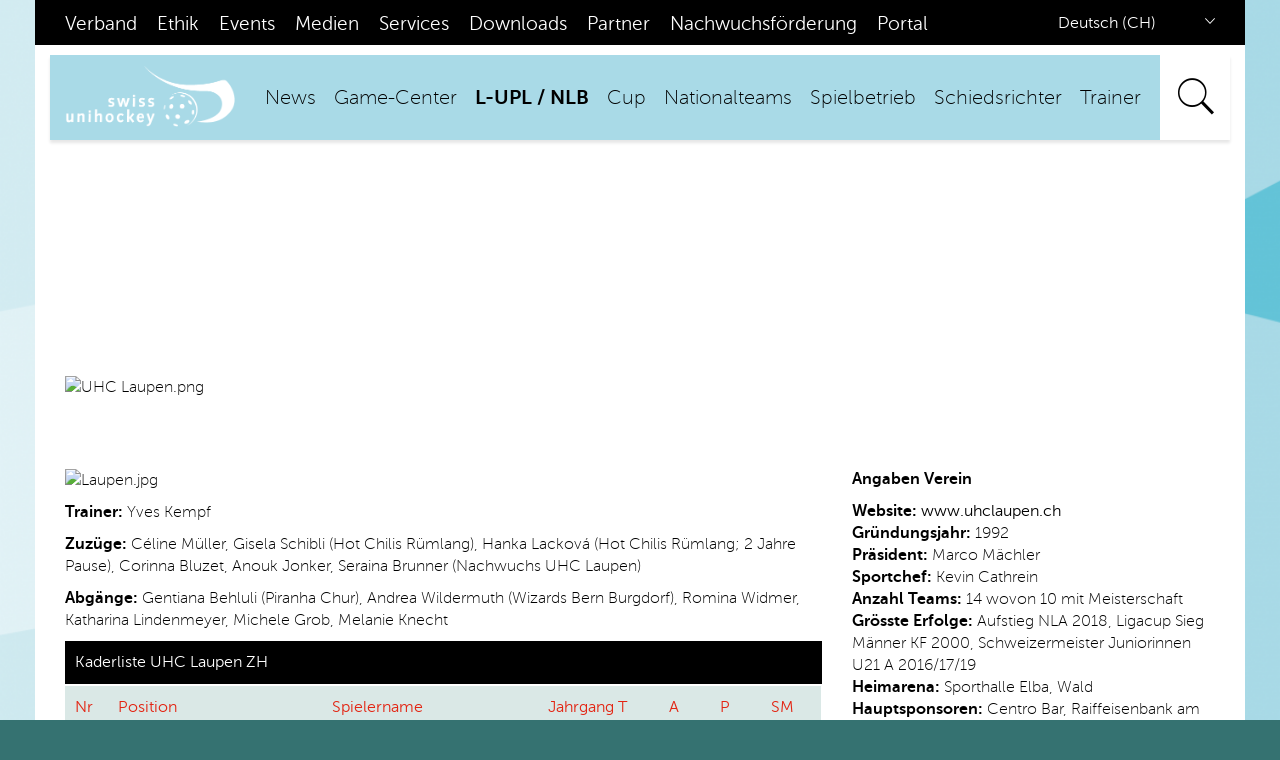

--- FILE ---
content_type: text/html; charset=UTF-8
request_url: https://www-stage.swissunihockey.ch/de/nla-nlb/wirzeigensdir/teams/uhc-laupen/
body_size: 9405
content:

<!DOCTYPE html>
<!--[if lte IE 6]><html class="preIE7 preIE8 preIE9"><![endif]-->
<!--[if IE 7]><html class="preIE8 preIE9"><![endif]-->
<!--[if IE 8]><html class="preIE9"><![endif]-->
<!--[if IE 9]><html class="IE9"><![endif]-->
<!--[if gt IE 9]><!--><html><!--<![endif]-->
<head>
<meta http-equiv="X-UA-Compatible" content="IE=edge,chrome=1">
<meta name="viewport" content="width=device-width, initial-scale=1.0, maximum-scale=1.0" />
<script defer type="text/javascript">
    let subdomain = window.location.host.split('.')[0];

    if (subdomain == 'www' || subdomain == 'swissunihockey') {
        let element = document.createElement('script');
        element.defer = true;
        element.id = 'Cookiebot';
        element.src = 'https://consent.cookiebot.com/uc.js';
        element.dataset.cbid = 'a097f5fe-4876-4a0c-a443-55cfbef5c5aa';
        element.dataset.blockingmode = 'auto';
        element.type = 'text/javascript';

        document.head.appendChild(element);
    }
</script>
<!--Forced Header Include-->

<meta http-equiv="content-type" content="text/html; charset=UTF-8" />
<title>swiss unihockey :: UHC Laupen</title>
<meta name="description" content="" />
<meta name="generator" content="concrete5 - 5.6.4.0" />
<script type="text/javascript">
var CCM_DISPATCHER_FILENAME = '/index.php';var CCM_CID = 3593;var CCM_EDIT_MODE = false;var CCM_ARRANGE_MODE = false;var CCM_IMAGE_PATH = "/concrete/images";
var CCM_TOOLS_PATH = "/index.php/tools/required";
var CCM_BASE_URL = "https://www-stage.swissunihockey.ch";
var CCM_REL = "";

</script>


	<link rel="shortcut icon" href="/files/8714/0813/3519/favicon-1.png" type="image/x-icon" />
	<link rel="icon" href="/files/8714/0813/3519/favicon-1.png" type="image/x-icon" />
	<link rel="apple-touch-icon" href="/files/3414/0813/3528/favicon57-1.png"  />
<meta name="msapplication-TileImage" content="/files/6614/0813/3535/favicon144.png" />
<link rel="stylesheet" type="text/css" href="/concrete/css/ccm.base.css" />
<script type="text/javascript" src="/concrete/js/jquery.js"></script>
<script type="text/javascript" src="/concrete/js/ccm.base.js"></script>
<script type="text/javascript" src="/packages/automatic_email_obfuscator/js/email_deobfuscator_html.js"></script>
<style type="text/css"> 
#blockStyle18452Seitenspalte27 {background-repeat:no-repeat; } 
#blockStyle18454Seitenspalte19 {background-repeat:no-repeat; } 
#blockStyle18457Seitenspalte19 {background-repeat:no-repeat; } 
#blockStyle28328Inhalt19 {background-repeat:no-repeat; } 
</style>
<link rel="stylesheet" type="text/css" href="/packages/su_spieldaten/blocks/su_spieldaten/css/typeahead.css" />
<link rel="stylesheet" type="text/css" href="/packages/su_spieldaten/blocks/su_spieldaten/css/su_spieldaten.css" />
<script type="text/javascript" src="/packages/su_spieldaten/blocks/su_spieldaten/js/jquery.tooltipster.min.js"></script>
<script type="text/javascript" src="/packages/su_spieldaten/blocks/su_spieldaten/js/jquery.reload3-8.js"></script>
<script type="text/javascript" src="/packages/su_spieldaten/blocks/su_spieldaten/js/typeahead.bundle.js"></script>
<script type="text/javascript" src="/packages/multilingual/blocks/switch_language/view.js"></script>
<link rel="stylesheet" type="text/css" href="/blocks/sponsorbutton_single_big/view.css" />
<link rel="stylesheet" type="text/css" href="/blocks/sponsorbutton_mixed/view.css" />
<link rel="stylesheet" type="text/css" href="/blocks/sponsorbutton_small_flex/view.css" />
<!-- Google Tag Manager -->
<noscript><iframe src="//www.googletagmanager.com/ns.html?id=GTM-P9KHTB"
height="0" width="0" style="display:none;visibility:hidden"></iframe></noscript>
<script>(function(w,d,s,l,i){w[l]=w[l]||[];w[l].push({'gtm.start':
new Date().getTime(),event:'gtm.js'});var f=d.getElementsByTagName(s)[0],
j=d.createElement(s),dl=l!='dataLayer'?'&l='+l:'';j.async=true;j.src=
'//www.googletagmanager.com/gtm.js?id='+i+dl;f.parentNode.insertBefore(j,f);
})(window,document,'script','dataLayer','GTM-P9KHTB');</script>
<!-- End Google Tag Manager --><!--CSS-->
<link rel="stylesheet" href="//cdnjs.cloudflare.com/ajax/libs/twitter-bootstrap/3.3.1/css/bootstrap.min.css" type="text/css">

<link rel="stylesheet" href="/themes/swissunihockey-theme/css/main.css?v=2020-02-24c" type="text/css">
<link rel="stylesheet" href="/themes/swissunihockey-theme/css/lity.min.css">
<script src="//cdnjs.cloudflare.com/ajax/libs/modernizr/2.8.3/modernizr.min.js" type="text/javascript"></script>
</head>	

<body>
<div id="c5body" >

<div id="c5box_admin">

	<span class="c5box_sign-on"><a href="/index.php/login/">Anmelden</a></span>
</div>
<!-- Header
================================================== -->

<script>
$("span.su-search-icon").click(function(){
  $("div.su-searchform-warp").toggleClass("main");
});

$( document ).ready(function() {
	 $(".ccm-input-select").selectbox({
		onChange: function (val, inst) {
			$(this).trigger("change");
		}
	});

});
</script>

<!-- the viewport -->
<div class="viewport-pikabu">
    <!-- the left sidebar -->
    <div class="m-pikabu-sidebar m-pikabu-right m-pikabu-overflow-touch">
        <!-- left sidebar content -->
        <div class="languageselect">
	<!-- / Language Switch HERE -->
			
<form method="post" action="/index.php/tools/blocks/switch_language/switch">
		<select name="ccmMultilingualChooseLanguage" id="ccmMultilingualChooseLanguage"  ccm-passed-value="157" class="ccm-input-select"><option value="141" >Französisch (FR)</option><option value="157" selected="selected">Deutsch (CH)</option><option value="180" >Italienisch (IT)</option></select>	<input type="hidden" name="ccmMultilingualCurrentPageID" value="3593" />
</form>
		</div>
		<div class="su-searchform-warp">
<form id="search_form" type="GET" action="/index.php/de/service/suche/">

    	<input name="search_paths[]" type="hidden" value="/de"/>
	<input placeholder="Suchen" class="search" type="text" name="query" id="s" value="" onfocus="if (this.value == '') { this.value=''; }" onblur="if (this.value == '') { this.value=''; }" />
	<input class="submit" type="submit" value=">"/>
</form>
</div>
	
            </div>
    
    <!-- the main page content -->
    <div class="m-pikabu-container">
    



<header>
<div class="container hidden-sm hidden-xs su-topnav"> <!-- ONLY DESKTOP & Tablet Landscape -->
	<div class="row ">
	<div class="col-md-10 col-sm-8">
			<!-- / Administration NAV HERE -->
		<ul class="nav-header">
	
	<li class="">
		<a href="/de/administration/verband/" class="">
			Verband		</a>
	</li>

	
	<li class="">
		<a href="/de/administration/ethik/" class="">
			Ethik		</a>
	</li>

	
	<li class="">
		<a href="/de/administration/events/" class="">
			Events		</a>
	</li>

	
	<li class="">
		<a href="/de/administration/medien/" class="">
			Medien		</a>
	</li>

	
	<li class="">
		<a href="/de/administration/services/" class="">
			Services		</a>
	</li>

	
	<li class="">
		<a href="/de/administration/downloadcenter/" class="">
			Downloads		</a>
	</li>

	
	<li class="">
		<a href="/de/administration/partner/" class="">
			Partner		</a>
	</li>

	
	<li class="">
		<a href="/de/administration/nachwuchsfoerderung/" class="">
			Nachwuchsf&ouml;rderung		</a>
	</li>

	
	<li class="">
		<a href="https://portal.swissunihockey.ch/" class="">
			Portal		</a>
	</li>

</ul>
	
	</div>
	
	<div class="col-md-2 col-sm-4 languageselect">
	<!-- / Language Switch HERE -->
			
<form method="post" action="/index.php/tools/blocks/switch_language/switch">
		<select name="ccmMultilingualChooseLanguage" id="ccmMultilingualChooseLanguage"  ccm-passed-value="157" class="ccm-input-select"><option value="141" >Französisch (FR)</option><option value="157" selected="selected">Deutsch (CH)</option><option value="180" >Italienisch (IT)</option></select>	<input type="hidden" name="ccmMultilingualCurrentPageID" value="3593" />
</form>
	</div>
	<nav class="largenav">
	<div class="logo">
		<a href="/"><img src="https://res.cloudinary.com/swiss-unihockey/image/upload//oezrhj2hirrw87gihhqo.png"></a>
	</div>
		<div class="flexnavwrap">
			<div class="menu-button"><img src="/themes/swissunihockey-theme/c5gfx/menu_icon_black.png" alt="menu" /></div><ul class="flexnav" data-breakpoint="768"><li class="nav-firstlvl1"><a href="/de/news/" target="_self" class="nav-first">News</a></li><li class="lvl1"><a href="/de/league-group-detail/" target="_self" class="">Game-Center</a></li><li class="nav-path-selected nav-dropdownlvl1"><a href="/de/nla-nlb/" target="_self" class="nav-path-selected nav-dropdown">L-UPL / NLB</a><ul><li class="nav-firstlvl2"><a href="/de/nla-nlb/nla-maenner/" target="_self" class="nav-first">NLA Männer</a></li><li class="lvl2"><a href="/de/nla-nlb/nla-frauen/" target="_self" class="">NLA Frauen</a></li><li class="lvl2"><a href="/de/nla-nlb/nlb-maenner/" target="_self" class="">NLB Männer</a></li><li class="lvl2"><a href="/de/nla-nlb/nlb-frauen/" target="_self" class="">NLB Frauen</a></li><li class="lvl2"><a href="/de/nla-nlb/mobiliar-topscorer/" target="_self" class="">Mobiliar Topscorer</a></li><li class="lvl2"><a href="/de/nla-nlb/meister-chronik/" target="_self" class="">Meister-Chronik</a></li><li class="lvl2"><a href="/de/nla-nlb/militaer-und-leistungssport/" target="_self" class="">Militär und Leistungssport</a></li><li class="lvl2"><a href="/de/nla-nlb/swissunihockeytv/" target="_self" class="">swissunihockey.tv</a></li><li class="nav-path-selected nav-last nav-dropdownlvl2"><a href="/de/nla-nlb/wirzeigensdir/" target="_self" class="nav-path-selected nav-last nav-dropdown">#wirzeigensdir</a><ul><li class="nav-firstlvl3"><a href="/de/nla-nlb/wirzeigensdir/voting-mpp/" target="_self" class="nav-first">MPP</a></li><li class="lvl3"><a href="/de/nla-nlb/wirzeigensdir/videos/" target="_self" class="">Videos</a></li><li class="nav-path-selectedlvl3"><a href="/de/nla-nlb/wirzeigensdir/teams/" target="_self" class="nav-path-selected">The Teams</a></li><li class="lvl3"><a href="/de/nla-nlb/wirzeigensdir/goal-week/" target="_self" class="">Goal of the week</a></li><li class="lvl3"><a href="/de/nla-nlb/wirzeigensdir/player-month/" target="_self" class="">Player of the month</a></li><li class="lvl3"><a href="/de/nla-nlb/wirzeigensdir/topscorer/" target="_self" class="">Topscorer</a></li><li class="nav-lastlvl3"><a href="/de/nla-nlb/wirzeigensdir/unihockey-abc/" target="_self" class="nav-last">Unihockey-ABC</a></li></ul></li></ul></li><li class="nav-dropdownlvl1"><a href="/de/cups/" target="_self" class="nav-dropdown">Cup</a><ul><li class="nav-first nav-dropdownlvl2"><a href="/de/cups/comeback-cup/" target="_self" class="nav-first nav-dropdown">Comeback-Cup</a><ul><li class="nav-firstlvl3"><a href="/de/cups/comeback-cup/u21b/" target="_self" class="nav-first">Junioren U21B</a></li><li class="lvl3"><a href="/de/cups/comeback-cup/u21c/" target="_self" class="">Junioren U21C</a></li><li class="lvl3"><a href="/de/cups/comeback-cup/u21d/" target="_self" class="">Junioren U21D</a></li><li class="lvl3"><a href="/de/cups/comeback-cup/juniorinnen-u21a/" target="_self" class="">Juniorinnen U21A</a></li><li class="lvl3"><a href="/de/cups/comeback-cup/juniorinnen-u21b/" target="_self" class="">Juniorinnen U21B</a></li><li class="lvl3"><a href="/de/cups/comeback-cup/u18b/" target="_self" class="">Junioren U18B</a></li><li class="lvl3"><a href="/de/cups/comeback-cup/u18c/" target="_self" class="">Junioren U18C</a></li><li class="lvl3"><a href="/de/cups/comeback-cup/u16a/" target="_self" class="">Junioren U16A</a></li><li class="lvl3"><a href="/de/cups/comeback-cup/u16b/" target="_self" class="">Junioren U16B</a></li><li class="lvl3"><a href="/de/cups/comeback-cup/u16c/" target="_self" class="">Junioren U16C</a></li><li class="lvl3"><a href="/de/cups/comeback-cup/u14u17a/" target="_self" class="">Junior*innen U14/U17 A</a></li><li class="lvl3"><a href="/de/cups/comeback-cup/u14u17-b-ost/" target="_self" class="">Junior*innen U14/U17 B Ost</a></li><li class="nav-lastlvl3"><a href="/de/cups/comeback-cup/u14u17-b-west/" target="_self" class="nav-last">Junior*innen U14/U17 B West</a></li></ul></li><li class="lvl2"><a href="/de/cups/ch-cup-maenner/" target="_self" class="">Mobiliar-Cup Männer</a></li><li class="lvl2"><a href="/de/cups/ch-cup-frauen/" target="_self" class="">Mobiliar-Cup Frauen</a></li><li class="lvl2"><a href="/de/cups/liga-cup-maenner/" target="_self" class="">Ligacup Männer</a></li><li class="lvl2"><a href="/de/cups/liga-cup-frauen/" target="_self" class="">Ligacup Frauen</a></li><li class="lvl2"><a href="http://www.swissunihockey.ch/de/administration/events/cupfinals/" target="_self" class="">Cupfinals</a></li><li class="lvl2"><a href="/de/cups/cupsieger-chronik/" target="_self" class="">Cupsieger-Chronik</a></li><li class="nav-lastlvl2"><a href="/de/cups/faqs/" target="_self" class="nav-last">FAQs</a></li></ul></li><li class="nav-dropdownlvl1"><a href="/de/nationalteams/" target="_self" class="nav-dropdown">Nationalteams</a><ul><li class="nav-firstlvl2"><a href="/de/nationalteams/maenner/" target="_self" class="nav-first">Männer A</a></li><li class="lvl2"><a href="/de/nationalteams/frauen/" target="_self" class="">Frauen A</a></li><li class="lvl2"><a href="/de/nationalteams/maenner-u23/" target="_self" class="">Männer U23</a></li><li class="lvl2"><a href="/de/nationalteams/maenner-u19/" target="_self" class="">Männer U19</a></li><li class="lvl2"><a href="/de/nationalteams/frauen-u19/" target="_self" class="">Frauen U19</a></li><li class="lvl2"><a href="/de/nationalteams/maenner-u17/" target="_self" class="">Männer U17</a></li><li class="lvl2"><a href="/de/nationalteams/frauen-u17/" target="_self" class="">Frauen U17</a></li><li class="lvl2"><a href="/de/nationalteams/u15-trophy/" target="_self" class="">U15-Trophy</a></li><li class="nav-last nav-dropdownlvl2"><a href="/de/nationalteams/weitere-themen/" target="_self" class="nav-last nav-dropdown">Weitere Themen</a><ul><li class="nav-firstlvl3"><a href="/de/nationalteams/weitere-themen/skills/" target="_self" class="nav-first">Skills</a></li><li class="lvl3"><a href="/de/nationalteams/weitere-themen/athletik/" target="_self" class="">Athletik</a></li><li class="nav-lastlvl3"><a href="/de/nationalteams/weitere-themen/sportmedizin/" target="_self" class="nav-last">Sportmedizin</a></li></ul></li></ul></li><li class="nav-dropdownlvl1"><a href="/de/spielbetrieb/" target="_self" class="nav-dropdown">Spielbetrieb</a><ul><li class="nav-first nav-dropdownlvl2"><a href="/de/spielbetrieb/flexible-plattform/" target="_self" class="nav-first nav-dropdown">Flexible Plattform</a><ul><li class="nav-firstlvl3"><a href="/de/spielbetrieb/flexible-plattform/turnier-ausschreiben/" target="_self" class="nav-first">Turnier ausschreiben</a></li><li class="lvl3"><a href="/de/spielbetrieb/flexible-plattform/turnierliste/" target="_self" class="">Turnierliste</a></li><li class="lvl3"><a href="/de/spielbetrieb/flexible-plattform/einzelspiel-ausschreiben/" target="_self" class="">Einzelspiel ausschreiben</a></li><li class="nav-lastlvl3"><a href="/de/spielbetrieb/flexible-plattform/einzelspiel-liste/" target="_self" class="nav-last">Einzelspiel-Liste</a></li></ul></li><li class="lvl2"><a href="/de/spielbetrieb/streetfloorball/" target="_self" class="">Street Floorball</a></li><li class="nav-lastlvl2"><a href="/de/spielbetrieb/comeback-cup/" target="_self" class="nav-last">Comeback-Cup</a></li></ul></li><li class="nav-dropdownlvl1"><a href="/de/schiedsrichter/" target="_self" class="nav-dropdown">Schiedsrichter</a><ul><li class="nav-firstlvl2"><a href="/de/schiedsrichter/allgemeines/" target="_self" class="nav-first">Allgemeines</a></li><li class="lvl2"><a href="/de/schiedsrichter/breite/" target="_self" class="">SR Breite</a></li><li class="lvl2"><a href="/de/schiedsrichter/r1r2/" target="_self" class="">R1/R2</a></li><li class="lvl2"><a href="/de/schiedsrichter/g1/" target="_self" class="">G1</a></li><li class="lvl2"><a href="/de/schiedsrichter/g2/" target="_self" class="">G2</a></li><li class="lvl2"><a href="/de/schiedsrichter/g3/" target="_self" class="">G3</a></li><li class="lvl2"><a href="/de/schiedsrichter/observer1/" target="_self" class="">Observation</a></li><li class="lvl2"><a href="/de/schiedsrichter/instruktoren/" target="_self" class="">Instruktion</a></li><li class="lvl2"><a href="/de/schiedsrichter/spielsekretaere/" target="_self" class="">Spielsekretariat</a></li><li class="lvl2"><a href="/de/schiedsrichter/reglemente/" target="_self" class="">Reglemente</a></li><li class="lvl2"><a href="/de/schiedsrichter/sr-material/" target="_self" class="">Ausrüstung</a></li><li class="nav-lastlvl2"><a href="/de/schiedsrichter/corona/" target="_self" class="nav-last">Corona</a></li></ul></li><li class="nav-last nav-dropdownlvl1"><a href="/de/trainer/" target="_self" class="nav-last nav-dropdown">Trainer</a><ul><li class="nav-first nav-dropdownlvl2"><a href="/de/trainer/ausbildung/" target="_self" class="nav-first nav-dropdown">Ausbildung</a><ul><li class="nav-first nav-lastlvl3"><a href="/de/trainer/ausbildung/kursuebersicht/" target="_self" class="nav-first nav-last">Kursinhalte</a></li></ul></li><li class="nav-dropdownlvl2"><a href="/de/trainer/unihockey-trainings/" target="_self" class="nav-dropdown">Trainings</a><ul><li class="nav-firstlvl3"><a href="/de/trainer/unihockey-trainings/kids/" target="_self" class="nav-first">F-Junioren</a></li><li class="lvl3"><a href="/de/trainer/unihockey-trainings/e-junioren/" target="_self" class="">E-Junioren</a></li><li class="lvl3"><a href="/de/trainer/unihockey-trainings/d-junioren/" target="_self" class="">D-Junioren</a></li><li class="lvl3"><a href="/de/trainer/unihockey-trainings/c-junioren-u14/" target="_self" class="">C-Junioren / U14</a></li><li class="lvl3"><a href="/de/trainer/unihockey-trainings/b-junioren-u16/" target="_self" class="">B-Junioren / U16</a></li><li class="lvl3"><a href="/de/trainer/unihockey-trainings/junioren-u18/" target="_self" class="">A-Junioren / U18</a></li><li class="lvl3"><a href="/de/trainer/unihockey-trainings/u21/" target="_self" class="">U21</a></li><li class="nav-lastlvl3"><a href="/de/trainer/unihockey-trainings/aktive/" target="_self" class="nav-last">Erwachsene</a></li></ul></li><li class="nav-dropdownlvl2"><a href="/de/trainer/kinderunihockey/" target="_self" class="nav-dropdown">Kinderunihockey</a><ul><li class="nav-first nav-lastlvl3"><a href="/de/trainer/kinderunihockey/f-junioren/" target="_self" class="nav-first nav-last">F-Junioren</a></li></ul></li><li class="lvl2"><a href="/de/trainer/unihockey-der-schule/" target="_self" class="">Schulsport</a></li><li class="lvl2"><a href="/de/trainer/swiss-way/" target="_self" class="">Swiss Way</a></li><li class="lvl2"><a href="/de/trainer/trainertool/" target="_self" class="">Trainertool</a></li><li class="lvl2"><a href="/de/trainer/mentorenprogramm/" target="_self" class="">Mentorenprogramm</a></li><li class="lvl2"><a href="/de/trainer/coach/" target="_self" class="">J+S Coach</a></li><li class="lvl2"><a href="/de/trainer/1418coach/" target="_self" class="">1418coach</a></li><li class="lvl2"><a href="/de/trainer/eltern/" target="_self" class="">Eltern</a></li><li class="nav-lastlvl2"><a href="/de/trainer/newsletter/" target="_self" class="nav-last">Newsletter</a></li></ul></li></ul>
<script type="text/javascript">
jQuery(document).ready(function($) {	
	// initialize FlexNav
	$(".flexnav").flexNav({ 'hoverIntent': true, 'animationSpeed' : 80, 'hoverIntentTimeout': 50  });
});
</script>


		</div>
		
		<div class="su-searchform-warp">
<form id="search_form" type="GET" action="/index.php/de/service/suche/">

    	<input name="search_paths[]" type="hidden" value="/de"/>
	<input placeholder="Suchen" class="search" type="text" name="query" id="s" value="" onfocus="if (this.value == '') { this.value=''; }" onblur="if (this.value == '') { this.value=''; }" />
	<input class="submit" type="submit" value=">"/>
</form>
</div>
	</nav><!-- / navigation -->
	</div>
</div>

<div class="container hidden-md hidden-lg"> <!-- ONLY Tablet Portrait & Smartphone -->
	<div class="row su-mobile-header">
	<span class="show_hide su-menu-btn" style="cursor:pointer;">&#xf20d;</span>
	<div class="logo">
		<a href="/"><img src="https://www.swissunihockey.ch/themes/swissunihockey-theme/img/swissunihockey.svg"></a>
	</div>
	<a class="m-pikabu-nav-toggle" data-role="right">
	</a>
	</div>
	
	<div class="row su-mobile-nav" style="display: none;">
			<ul class="nav">
	
	<li class="">
		<a href="/de/news/" class="">
			News		</a>
	</li>

	
	<li class="">
		<a href="/de/league-group-detail/" class="">
			Game-Center		</a>
	</li>

	
	<li class="">
		<a href="/de/spielbetrieb/" class="">
			Spielbetrieb		</a>
	</li>

	
	<li class="nav-path-selected">
		<a href="/de/nla-nlb/" class="nav-path-selected">
			NLA / NLB		</a>
	</li>

	
	<li class="">
		<a href="/de/cups/" class="">
			Cup		</a>
	</li>

	
	<li class="">
		<a href="/de/schiedsrichter/" class="">
			Schiedsrichter		</a>
	</li>

	
	<li class="">
		<a href="/de/trainer/" class="">
			Trainer		</a>
	</li>

	
	<li class="">
		<a href="/de/nationalteams/" class="">
			Nationalteams		</a>
	</li>

</ul>
			
			<ul class="nav-header">
	
	<li class="">
		<a href="/de/administration/verband/" class="">
			Verband		</a>
	</li>

	
	<li class="">
		<a href="/de/administration/ethik/" class="">
			Ethik		</a>
	</li>

	
	<li class="">
		<a href="/de/administration/events/" class="">
			Events		</a>
	</li>

	
	<li class="">
		<a href="/de/administration/medien/" class="">
			Medien		</a>
	</li>

	
	<li class="">
		<a href="/de/administration/services/" class="">
			Services		</a>
	</li>

	
	<li class="">
		<a href="/de/administration/downloadcenter/" class="">
			Downloads		</a>
	</li>

	
	<li class="">
		<a href="/de/administration/partner/" class="">
			Partner		</a>
	</li>

	
	<li class="">
		<a href="/de/administration/nachwuchsfoerderung/" class="">
			Nachwuchsf&ouml;rderung		</a>
	</li>

	
	<li class="">
		<a href="https://portal.swissunihockey.ch/" class="">
			Portal		</a>
	</li>

</ul>
	</div>
	
</div>

</header><!-- /.container header -->

 
<style>
	.teaser_image_small {
			background: url(
			
			https://api-v2-stage.swissunihockey.ch/api/internal/images/1060349?redirect=1
) no-repeat; background-position-x: 50%;
	}
</style>

<div class="container hidden-md hidden-lg su-mobilesub-wrap"> <!-- ONLY Tablet Portrait & Smartphone -->
<div class="row su-mobilesub-nav">
		<div class="responsive_nav-menu-button"> <span class="su-pagetitle">L-UPL / NLB</span></div><ul class="responsive_nav" data-breakpoint="992"><li class="nav-firstlvl1"><a href="/de/nla-nlb/nla-maenner/" target="_self" class="nav-first">NLA Männer</a></li><li class="lvl1"><a href="/de/nla-nlb/nla-frauen/" target="_self" class="">NLA Frauen</a></li><li class="lvl1"><a href="/de/nla-nlb/nlb-maenner/" target="_self" class="">NLB Männer</a></li><li class="lvl1"><a href="/de/nla-nlb/nlb-frauen/" target="_self" class="">NLB Frauen</a></li><li class="lvl1"><a href="/de/nla-nlb/mobiliar-topscorer/" target="_self" class="">Mobiliar Topscorer</a></li><li class="lvl1"><a href="/de/nla-nlb/meister-chronik/" target="_self" class="">Meister-Chronik</a></li><li class="lvl1"><a href="/de/nla-nlb/militaer-und-leistungssport/" target="_self" class="">Militär und Leistungssport</a></li><li class="lvl1"><a href="/de/nla-nlb/swissunihockeytv/" target="_self" class="">swissunihockey.tv</a></li><li class="nav-path-selected nav-last nav-dropdownlvl1"><a href="/de/nla-nlb/wirzeigensdir/" target="_self" class="nav-path-selected nav-last nav-dropdown">#wirzeigensdir</a><ul><li class="nav-firstlvl2"><a href="/de/nla-nlb/wirzeigensdir/voting-mpp/" target="_self" class="nav-first">MPP</a></li><li class="lvl2"><a href="/de/nla-nlb/wirzeigensdir/videos/" target="_self" class="">Videos</a></li><li class="nav-path-selected nav-dropdownlvl2"><a href="/de/nla-nlb/wirzeigensdir/teams/" target="_self" class="nav-path-selected nav-dropdown">The Teams</a><ul><li class="nav-firstlvl3"><a href="/de/nla-nlb/wirzeigensdir/teams/tigers-langnau/" target="_self" class="nav-first">Tigers Langnau</a></li><li class="lvl3"><a href="/de/nla-nlb/wirzeigensdir/teams/ad-astra-sarnen/" target="_self" class="">Ad Astra Sarnen</a></li><li class="lvl3"><a href="/de/nla-nlb/wirzeigensdir/teams/kloten-dietlikon-jets-frauen/" target="_self" class="">Kloten-Dietlikon Jets Frauen</a></li><li class="lvl3"><a href="/de/nla-nlb/wirzeigensdir/teams/piranha-chur/" target="_self" class="">Piranha Chur</a></li><li class="lvl3"><a href="/de/nla-nlb/wirzeigensdir/teams/wizards-bern-burgdorf/" target="_self" class="">Wizards Bern Burgdorf</a></li><li class="lvl3"><a href="/de/nla-nlb/wirzeigensdir/teams/unihockey-berner-oberland/" target="_self" class="">UH Berner Oberland</a></li><li class="lvl3"><a href="/de/nla-nlb/wirzeigensdir/teams/skorpion-emmental-zollbrueck/" target="_self" class="">Skorpion Emmental Zollbrück</a></li><li class="lvl3"><a href="/de/nla-nlb/wirzeigensdir/teams/red-ants-rychenberg-winterthur/" target="_self" class="">Red Ants Rychenberg Winterthur</a></li><li class="nav-selected nav-path-selectedlvl3"><a href="/de/nla-nlb/wirzeigensdir/teams/uhc-laupen/" target="_self" class="nav-selected nav-path-selected">UHC Laupen</a></li><li class="lvl3"><a href="/de/nla-nlb/wirzeigensdir/teams/zug-united-frauen/" target="_self" class="">Zug United Frauen</a></li><li class="lvl3"><a href="/de/nla-nlb/wirzeigensdir/teams/red-lions-frauenfeld/" target="_self" class="">Red Lions Frauenfeld</a></li><li class="lvl3"><a href="/de/nla-nlb/wirzeigensdir/teams/floorball-riders/" target="_self" class="">Floorball Riders</a></li><li class="lvl3"><a href="/de/nla-nlb/wirzeigensdir/teams/kloten-dietlikon-jets-maenner/" target="_self" class="">Kloten-Dietlikon Jets Männer</a></li><li class="lvl3"><a href="/de/nla-nlb/wirzeigensdir/teams/basel-regio/" target="_self" class="">Basel Regio</a></li><li class="lvl3"><a href="/de/nla-nlb/wirzeigensdir/teams/floorball-thurgau/" target="_self" class="">Floorball Thurgau</a></li><li class="lvl3"><a href="/de/nla-nlb/wirzeigensdir/teams/ticino-unihockey/" target="_self" class="">Ticino Unihockey</a></li><li class="lvl3"><a href="/de/nla-nlb/wirzeigensdir/teams/iron-marmots-davos-klosters/" target="_self" class="">Iron Marmots Davos Klosters</a></li><li class="lvl3"><a href="/de/nla-nlb/wirzeigensdir/teams/langenthal-aarwangen/" target="_self" class="">Langenthal Aarwangen</a></li><li class="lvl3"><a href="/de/nla-nlb/wirzeigensdir/teams/regazzi-verbano/" target="_self" class="">Regazzi Verbano</a></li><li class="lvl3"><a href="/de/nla-nlb/wirzeigensdir/teams/floorball-fribourg1/" target="_self" class="">Floorball Fribourg</a></li><li class="lvl3"><a href="/de/nla-nlb/wirzeigensdir/teams/red-devils-march-hoefe-altendorf/" target="_self" class="">Red Devils March-Höfe-Altendorf</a></li><li class="lvl3"><a href="/de/nla-nlb/wirzeigensdir/teams/sarganserland/" target="_self" class="">Sarganserland</a></li><li class="lvl3"><a href="/de/nla-nlb/wirzeigensdir/teams/gruenenmatt/" target="_self" class="">Grünenmatt</a></li><li class="lvl3"><a href="/de/nla-nlb/wirzeigensdir/teams/eggiwil/" target="_self" class="">Eggiwil</a></li><li class="lvl3"><a href="/de/nla-nlb/wirzeigensdir/teams/gruenenmatt-21/" target="_self" class="">Aergera Giffers</a></li><li class="lvl3"><a href="/de/nla-nlb/wirzeigensdir/teams/lejon-zaeziwil/" target="_self" class="">UH Lejon Zäziwil</a></li><li class="lvl3"><a href="/de/nla-nlb/wirzeigensdir/teams/basel-regio-frauen-nlb/" target="_self" class="">Basel Regio Frauen NLB</a></li><li class="lvl3"><a href="/de/nla-nlb/wirzeigensdir/teams/nesslau-sharks/" target="_self" class="">Nesslau Sharks</a></li><li class="lvl3"><a href="/de/nla-nlb/wirzeigensdir/teams/visper-lions/" target="_self" class="">Visper Lions</a></li><li class="lvl3"><a href="/de/nla-nlb/wirzeigensdir/teams/uri/" target="_self" class="">Floorball Uri</a></li><li class="lvl3"><a href="/de/nla-nlb/wirzeigensdir/teams/yverdon/" target="_self" class="">UC Yverdon</a></li><li class="lvl3"><a href="/de/nla-nlb/wirzeigensdir/teams/appenzell/" target="_self" class="">Appenzell</a></li><li class="nav-lastlvl3"><a href="/de/nla-nlb/wirzeigensdir/teams/hot-chilis/" target="_self" class="nav-last">Hot Chilis</a></li></ul></li><li class="nav-dropdownlvl2"><a href="/de/nla-nlb/wirzeigensdir/goal-week/" target="_self" class="nav-dropdown">Goal of the week</a><ul><li class="nav-first nav-lastlvl3"><a href="/de/nla-nlb/wirzeigensdir/goal-week/danke-2/" target="_self" class="nav-first nav-last">Danke 2</a></li></ul></li><li class="nav-dropdownlvl2"><a href="/de/nla-nlb/wirzeigensdir/player-month/" target="_self" class="nav-dropdown">Player of the month</a><ul><li class="nav-first nav-lastlvl3"><a href="/de/nla-nlb/wirzeigensdir/player-month/danke-voting/" target="_self" class="nav-first nav-last">Danke Player of the month</a></li></ul></li><li class="lvl2"><a href="/de/nla-nlb/wirzeigensdir/topscorer/" target="_self" class="">Topscorer</a></li><li class="nav-lastlvl2"><a href="/de/nla-nlb/wirzeigensdir/unihockey-abc/" target="_self" class="nav-last">Unihockey-ABC</a></li></ul></li></ul>
<script type="text/javascript">
jQuery(document).ready(function($) {	
	// initialize FlexNav
	$(".responsive_nav").responsive_nav({ 'hoverIntent': true, 'animationSpeed' : 'fast' });
});
</script>
	<script type="text/javascript">
		if($("ul.responsive_nav").has("li").length == 0) {
			$('.su-mobilesub-nav').hide();
		}
	</script>
	</div>
</div>

<!-- Header Image
================================================== -->

<section class="section_content">
	<div class="container su-content">
		<div class="row pxfix">
			<div class="col-md-12 teaser_image_small parallax_small" data-direction="bottom" data-speed="0.25" >
			</div>
		</div>
	</div>
</section>

<!-- Content
================================================== -->

<section class="section_content">
	<div class="container su-content">
		<div class="row">
			<div class="col-md-12 su-contentfull">
				<p><img src="https://api-v2.swissunihockey.ch/api/internal/images/1058811?redirect=1" alt="UHC Laupen.png" /></p>
<div id="HTMLBlock18014" class="HTMLBlock">
<script>
$(".largenav a").css("background-color","#A9DAE7");
$(".largenav").css("background-color","#A9DAE7");
$(".largenav a").css("color","#000000");
$(".largenav ul a").css("background-color","#A9DAE7");
$(".largenav ul a").css("color","#000000");
$(".su-mobile-header").css("background-color","#A9DAE7");
$(".su-mobile-nav .nav").css("background-color","#A9DAE7");
$(".su-mobile-nav .nav a").css("background-color","#A9DAE7");
$(".su-mobile-header").css("color","#000000");
$(".su-mobile-nav .nav").css("color","#000000");
$(".su-mobile-nav .nav a").css("color","#000000");
</script></div>			</div>
		</div>
	</div>
</section>

<section class="section_content">
	<div class="container su-content su-padding-top">
		<div class="row">
			<div class="col-md-8 su-flowtext">
				<p><img src="https://api-v2.swissunihockey.ch/api/internal/images/1060576?redirect=1" alt="Laupen.jpg" /></p><p><strong>Trainer:</strong> Yves Kempf</p>
<p><strong>Zuz&uuml;ge:</strong> C&eacute;line M&uuml;ller, Gisela Schibli (Hot Chilis R&uuml;mlang), Hanka Lackov&aacute; (Hot Chilis R&uuml;mlang; 2 Jahre Pause), Corinna Bluzet, Anouk Jonker, Seraina Brunner (Nachwuchs UHC Laupen)</p>
<p><strong>Abg&auml;nge:</strong> Gentiana Behluli (Piranha Chur), Andrea Wildermuth (Wizards Bern Burgdorf), Romina Widmer, Katharina Lindenmeyer, Michele Grob, Melanie Knecht</p>
<div id="HTMLBlock18184" class="HTMLBlock">
<script>
$(".su_section_header h2").css("background-color","rgb(169, 218, 231)");
$(".su_section_header h2").css("color","#000000");
</script></div>

  <script type="text/javascript">
      var pageID = '3593';
      var host = window.location.protocol + "//" + window.location.host;
      $(document).ready(function () {
          // Generate loadviewUrl for Ajax-Call
          if (extractHostname("https://www-stage.swissunihockey.ch/renderengine/load_view.php") !== window.location.host) {
              loadviewUrl = window.location.protocol + '//' + window.location.host + '/renderengine/load_view.php';
          } else {
              loadviewUrl = "https://www-stage.swissunihockey.ch/renderengine/load_view.php";
          }
          loadfavUrl = "/index.php/tools/packages/su_spieldaten/loadfavorit";
          modfavUrl = "/index.php/tools/packages/su_spieldaten/modfavorit";
          langUrl = "&locale=de-CH";

          //Switch View
          var screenWidth = $(window).width();
          screenUrl = getScreenUrl(screenWidth, "768");

          // Orientationchange, reloadData wenn neue screenUrl
          /*
          window.addEventListener("orientationchange", function(screenUrl) {
              var screenWidth = $( window ).width();
              var screenNewUrl = getScreenUrl(screenWidth,768);
			if(checkScreenUrl(screenNewUrl,screenUrl)){
				SU_reloadData($("#SU_28488_context").text(), $("#SU_28488"));
			}
		}, false);
			*/
          SU_reloadData("team_id=427952&block_type=team_players", $("#SU_28488"), null, pageID);

                });

      function extractHostname(url) {
          var hostname;
          //find & remove protocol (http, ftp, etc.) and get hostname

          if (url.indexOf("//") > -1) {
              hostname = url.split('/')[2];
          } else {
              hostname = url.split('/')[0];
          }

          //find & remove port number
          hostname = hostname.split(':')[0];
          //find & remove "?"
          hostname = hostname.split('?')[0];

          return hostname;
      }

  </script>
<div id="SU_28488"
     class="sujs-reload su-bt-team_players " data-blocktype="block_type=team_players"></div>			</div>
			<div class="col-md-4 su-seitenspalte">
				<p><strong>Angaben Verein</strong></p>
<p><strong>Website:</strong> <a href="http://www.uhclaupen.ch%20">www.uhclaupen.ch </a><br /><strong>Gr&uuml;ndungsjahr:</strong> 1992 <br /><strong>Pr&auml;sident:</strong> Marco M&auml;chler <br /><strong>Sportchef:</strong> Kevin Cathrein <br /><strong>Anzahl Teams:</strong> 14 wovon 10 mit Meisterschaft <br /><strong>Gr&ouml;sste Erfolge:</strong> Aufstieg NLA 2018,&nbsp;Ligacup Sieg M&auml;nner KF 2000, Schweizermeister Juniorinnen U21 A 2016/17/19 <br /><strong>Heimarena:</strong> Sporthalle Elba, Wald<br /><strong>Hauptsponsoren:</strong> Centro Bar, Raiffeisenbank am Ricken, Spahiu AG, ksc immobilien GmbH, Planungsb&uuml;ro Walker / Daniel Akermann GmbH, Keller&amp;Kuhn Architektur und Bauleitung, Hummel DACH</p><p><a href="http://www-stage.swissunihockey.ch/teams"><img src="https://api-v2.swissunihockey.ch/api/internal/images/9444769?redirect=1" alt="K&auml;stchen zur&uuml;ck Teams.png" width="393" /></a></p>	<div id="blockStyle18452Seitenspalte27" class="hidden-xs ccm-block-styles" >
<p><a href="http://www-stage.swissunihockey.ch"><img src="https://api-v2.swissunihockey.ch/api/internal/images/9444661?redirect=1" alt="zur&uuml;ck" width="393" /></a></p>
<p>&nbsp;</p></div>	<div id="blockStyle18454Seitenspalte19" class="hide-desktop ccm-block-styles" >
<p><a href="http://www-stage.swissunihockey.ch"><img src="https://api-v2.swissunihockey.ch/api/internal/images/9444661?redirect=1" alt="zur&uuml;ck" width="393" /></a></p></div>	<div id="blockStyle18457Seitenspalte19" class="hide-desktop ccm-block-styles" >
<p><img src="https://api-v2.swissunihockey.ch/api/internal/images/8396063?redirect=1" alt="Grafiken sponsoren desktop" width="787" /></p></div>			</div>
			<div class="col-md-12 area_abschluss">
							</div>
		</div>
	</div>
</section>



<section class="section_sponsors">
	<div class="container">
		<div class="row">
			<div class="col-md-12">
				<h1>Sponsoren und Partner</h1>
<div class="row">
	<div class="col-md-12 su_sponsorbutton_singlebig_wrapper">
					<div class="su_sponsorbutton">
			<h4>Hauptpartnerin</h4>
			<a href="https://www.mobiliar.ch" target="_blank"><img src="https://api-v2-stage.swissunihockey.ch/api/internal/images/1058595?redirect=1" width="" height="" alt="Mobiliar" /></a>			</div>
			</div>	
</div>



<div class="row">
	<div class="col-md-12 su_sponsorbutton_mixed_wrapper">
					<div class="su_sponsorbutton">
			<h4>Partnerin</h4>
			<a href="https://www.concordia.ch/de/microsites/sport.html" target="_blank"><img src="https://api-v2-stage.swissunihockey.ch/api/internal/images/1052791?redirect=1" width="" height="" alt="Concordia" /></a>			</div>
		
					<div class="su_sponsorbutton">
			<h4>Partner</h4>
			<a href="https://www.lidl.ch" target="_blank"><img src="https://api-v2-stage.swissunihockey.ch/api/internal/images/1063076?redirect=1" width="" height="" alt="Lidl" /></a>			</div>
		
					<div class="su_sponsorbutton su_sponsorbutton_small">
			<h4>Ausrüster</h4>
			<a href="http://www.fatpipe.ch/" target="_blank"><img src="https://api-v2-stage.swissunihockey.ch/api/internal/images/1057464?redirect=1" width="" height="" alt="Fat Pipe" /></a>			</div>
		
					<div class="su_sponsorbutton su_sponsorbutton_small">
			<h4>Ausrüster</h4>
			<a href="https://www.ochsnersport.ch/" target="_blank"><img src="https://api-v2-stage.swissunihockey.ch/api/internal/images/1059271?redirect=1" width="" height="" alt="Ochsner Sport" /></a>			</div>
			</div>	
</div>



<div class="row">
	<div class="col-md-12 su_sponsorbutton_flex_wrapper">

			<div class="su_sponsorbutton_flex su_sponsorbutton su_sponsorbutton_small">
		<h4>Supplier</h4>
		<a href="http://www.gast.ch/" target="_blank"><img src="https://api-v2-stage.swissunihockey.ch/api/internal/images/1058339?redirect=1" width="" height="" alt="GAST Reisen" /></a>		</div>
	
			<div class="su_sponsorbutton_flex su_sponsorbutton su_sponsorbutton_small">
		<h4>Supplier</h4>
		<a href="http://www.huguenin.ch/de/" target="_blank"><img src="https://api-v2-stage.swissunihockey.ch/api/internal/images/1051320?redirect=1" width="" height="" alt="Huguenin" /></a>		</div>
	
			<div class="su_sponsorbutton_flex su_sponsorbutton su_sponsorbutton_small">
		<h4>Supplier</h4>
		<a href="http://www.opacc.ch/" target="_blank"><img src="https://api-v2-stage.swissunihockey.ch/api/internal/images/1051656?redirect=1" width="" height="" alt="Opacc" /></a>		</div>
	
			<div class="su_sponsorbutton_flex su_sponsorbutton su_sponsorbutton_small">
		<h4>Supplier</h4>
		<a href="https://www.xtendx.com/" target="_blank"><img src="https://api-v2-stage.swissunihockey.ch/api/internal/images/1054080?redirect=1" width="" height="" alt="xtendx" /></a>		</div>
	
			<div class="su_sponsorbutton_flex su_sponsorbutton su_sponsorbutton_small">
		<h4>Supplier</h4>
		<a href="https://www.isostar.ch/" target="_blank"><img src="https://api-v2-stage.swissunihockey.ch/api/internal/images/1061486?redirect=1" width="" height="" alt="Isostar" /></a>		</div>
	
			<div class="su_sponsorbutton_flex su_sponsorbutton su_sponsorbutton_small">
		<h4>Charity Partner</h4>
		<a href="http://www.floorball4all.ch/" target="_blank"><img src="https://api-v2-stage.swissunihockey.ch/api/internal/images/1060374?redirect=1" width="" height="" alt="Unihockey für Strassenkinder" /></a>		</div>
	
			<div class="su_sponsorbutton_flex su_sponsorbutton su_sponsorbutton_small">
		<h4>Medienpartner</h4>
		<a href="http://www.unihockey.ch/" target="_blank"><img src="https://api-v2-stage.swissunihockey.ch/api/internal/images/1052718?redirect=1" width="" height="" alt="unihockey.ch" /></a>		</div>
	
			<div class="su_sponsorbutton_flex su_sponsorbutton su_sponsorbutton_small">
		<h4>Mitglied von</h4>
		<a href="http://www.swissolympic.ch/" target="_blank"><img src="https://api-v2-stage.swissunihockey.ch/api/internal/images/1060339?redirect=1" width="" height="" alt="Swiss Olympic Mitglied" /></a>		</div>
	
			<div class="su_sponsorbutton_flex su_sponsorbutton su_sponsorbutton_small">
		<h4>Mitglied von</h4>
		<a href="http://www.floorball.org/" target="_blank"><img src="https://api-v2-stage.swissunihockey.ch/api/internal/images/1057751?redirect=1" width="" height="" alt="IFF" /></a>		</div>
	
			<div class="su_sponsorbutton_flex su_sponsorbutton su_sponsorbutton_small">
		<h4>Sportförderer</h4>
		<a href="https://www.sport-toto.ch/index.php?article_id=12&clang=0" target="_blank"><img src="https://api-v2-stage.swissunihockey.ch/api/internal/images/1060218?redirect=1" width="" height="" alt="Sport-Totto - Swisslos - Loterie Romande" /></a>		</div>
	
	</div>

</div>


			</div>
		</div>
	</div>
</section>


<footer>
	<div class="scrolltop"><a href="#top"><em class="ion-arrow-up-b"></em></a></div>
	<div class="container">
		<div class="row"> 
			<div class="col-md-12">
			<div class="su-social-media-elements">
<ul id="su-social-media-accounts">
	<li><a target="_blank" href="http://www.youtube.com/swissunihockey" title="YouTube"><em class="ion-social-youtube-outline"> </em></a></li>
	<li><a target="_blank" href="http://www.facebook.com/swissunihockey" title="Facebook"><em class="ion-social-facebook"> </em></a></li>
	<li><a target="_blank" href="http://instagram.com/swissunihockey#" title="Instagram"><em class="ion-social-instagram"> </em></a></li>
	<li><a target="_blank" href="http://www.swissunihockey.ch/index.php/tools/blocks/page_list/rss?bID=4114&cID=128&arHandle=Ganze%20Breite" title="RSS"><em class="ion-social-rss"> </em></a></li>
	<li><a target="_blank" href="https://www.tiktok.com/@swissunihockey" class="social-tiktok" title="tiktok"><em> </em></a></li>
	<!-- flickr -->
	<li><a target="_blank" href="http://www.flickr.com/swissunihockey" title="Flickr"><em class="ion-camera"> </em></a></li>
	<!-- isssuu -->
	<li><a target="_blank" href="http://www.issuu.com/swissunihockey" title="issuu"><em class="ion-android-book"> </em></a></li>
</ul>
</div>
<div id="HTMLBlock37336" class="HTMLBlock">
<!-- Footer Adresstext -->

<div class="row">
	<div class="col-sm-12 footer-address" style="text-align:center">
		<p><span class="fbreak"><strong>swiss unihockey</strong></span><span class="fline">&nbsp;&nbsp;| &nbsp;</span><span class="fbreak">
Haus des Sports 
</span><span class="fline">&nbsp;&nbsp;|&nbsp;&nbsp;</span><span class="fbreak">Talgut-Zentrum 27</span><span class="fline">&nbsp;&nbsp;|&nbsp;&nbsp;</span><span class="fbreak">CH-3063 Ittigen bei Bern</span><br />
		<span class="fbreak">Tel. +41 31 330 24 44</span><span class="fline">&nbsp;&nbsp;|&nbsp;&nbsp;</span><span class="fbreak"><a class="obfuscated_link" href="#MAIL:&#105;&#110;&#102;&#111;&#40;&#97;&#116;&#41;&#115;&#119;&#105;&#115;&#115;&#117;&#110;&#105;&#104;&#111;&#99;&#107;&#101;&#121;&#46;&#99;&#104;"><span class="obfuscated_link_text">&#105;&#110;&#102;&#111;&#40;&#97;&#116;&#41;&#115;&#119;&#105;&#115;&#115;&#117;&#110;&#105;&#104;&#111;&#99;&#107;&#101;&#121;&#46;&#99;&#104;</span></a></span></p>
		<p class="small"><span class="fbreak">©&nbsp;2017&nbsp;swiss&nbsp;unihockey</span><span class="fline"> &nbsp;|&nbsp;&nbsp;</span><span class="fbreak"><a href="http://swissunihockey.ch/index.php?cID=160">Impressum</a></span><span class="fline">&nbsp;&nbsp;|&nbsp;&nbsp;</span><span class="fbreak"><a href="http://www.swissunihockey.ch/index.php?cID=1185">Datenschutz</a></span><span class="fline">&nbsp;&nbsp;|&nbsp;&nbsp;</span><span class="fbreak"><a href="http://www.swissunihockey.ch/index.php?cID=1186">Rechtliche Hinweise</a></span></p>
	</div>
</div></div>			</div>
		</div><!-- /.row footer -->
	</div><!-- /.container-->
</footer>

</div></div>

</div><!-- close c5body -->

<script src="/themes/swissunihockey-theme/js/swissunihockey.js" type="text/javascript"></script>
<script src="/themes/swissunihockey-theme/js/lity.min.js" type="text/javascript"></script>

	<script type="text/javascript">
		function parallax(){var l=$(window).scrollTop(),a=600-l;l-=50,$(".parallax").css("background-position-y",+(.45*l)+"px").css("height",a+"px")}
		function parallax_small(){var l=$(window).scrollTop(),a=300-l;l-=50,$(".parallax_small").css("background-position-y",+(.45*l)+"px").css("height",a+"px")}
		var ua = navigator.userAgent;
		if ( !ua.match(/iPad/i) && !ua.match(/iPhone/i) )
		{
			$(window).scroll(function(){parallax()});
			$(window).scroll(function(){parallax_small()});
		} 
	</script>


</section>

<script type="text/javascript">
/* initializ pikabu */
$(function() { pikabu = new Pikabu(); });

if (navigator.userAgent.match(/(iPad|iPhone);.*CPU.*OS 7_\d/i)) {
	$("body").css({
		"background": "url(/files/cache/19d1b3daa56a1cd98c01011c54d75b2d_f1904.png) center center no-repeat",
		"background-size": "cover"
	});
} else { $.backstretch('/files/cache/19d1b3daa56a1cd98c01011c54d75b2d_f1904.png'); }

// Remove games: TEMPORARY 
//$('#liveGame_963123'). remove();
//$('#liveGame_963080'). remove();

</script>


</body>
</html>


--- FILE ---
content_type: text/html; charset=UTF-8
request_url: https://www-stage.swissunihockey.ch/renderengine/load_view.php?team_id=427952&block_type=team_players&ID_Block=SU_28488&locale=de-CH
body_size: 1081
content:
<div class="su-spieldaten">
<div class="su-header su-basictable">Kaderliste UHC Laupen ZH </div>
<div class='su-mainmenu su-mainmenu-0item'>

<table width=100%, cellpadding=0, cellspacing=0 class='su-result'>
	<thead>
		<th class=su-align-left width='7%'><a href=javascript:SU_reloadData('block_type=team_players&team_id=427952&block_type=team_players&ID_Block=SU_28488&locale=de_CH&season=2025&order=number&direction=asc&tabs=on',$('#SU_28488')) class=>Nr</a></th>
		<th class=su-align-left width='29%'><a href=javascript:SU_reloadData('block_type=team_players&team_id=427952&block_type=team_players&ID_Block=SU_28488&locale=de_CH&season=2025&order=position&direction=asc&tabs=on',$('#SU_28488')) class=>Position</a></th>
		<th class=su-align-left width='29%'><a href=javascript:SU_reloadData('block_type=team_players&team_id=427952&block_type=team_players&ID_Block=SU_28488&locale=de_CH&season=2025&order=name&direction=asc&tabs=on',$('#SU_28488')) class=>Spielername</a></th>
		<th class=su-align-left width='7%'><a href=javascript:SU_reloadData('block_type=team_players&team_id=427952&block_type=team_players&ID_Block=SU_28488&locale=de_CH&season=2025&order=year_of_birth&direction=asc&tabs=on',$('#SU_28488')) class=>Jahrgang</a></th>
		<th class=su-align-left width='7%'><a href=javascript:SU_reloadData('block_type=team_players&team_id=427952&block_type=team_players&ID_Block=SU_28488&locale=de_CH&season=2025&order=goals&direction=asc&tabs=on',$('#SU_28488')) class=>T</a></th>
		<th class=su-align-left width='7%'><a href=javascript:SU_reloadData('block_type=team_players&team_id=427952&block_type=team_players&ID_Block=SU_28488&locale=de_CH&season=2025&order=assists&direction=asc&tabs=on',$('#SU_28488')) class=>A</a></th>
		<th class=su-align-left width='7%'><a href=javascript:SU_reloadData('block_type=team_players&team_id=427952&block_type=team_players&ID_Block=SU_28488&locale=de_CH&season=2025&order=points&direction=asc&tabs=on',$('#SU_28488')) class=>P</a></th>
		<th class=su-align-left width='7%'><a href=javascript:SU_reloadData('block_type=team_players&team_id=427952&block_type=team_players&ID_Block=SU_28488&locale=de_CH&season=2025&order=penalty_minutes&direction=asc&tabs=on',$('#SU_28488')) class=>SM</a></th>
	</thead>
	<tbody>
		<tr class='sujs-foldedbox'>
			<td class=su-align-left>73</td>
			<td class=su-align-left>Goalie</td>
			<td class=su-align-left><a href=https://www-stage.swissunihockey.ch/de/player-detail?player_id=487920 class=>Pascale Mir</a></td>
			<td class=su-align-left>2003</td>
			<td class=su-align-left>0</td>
			<td class=su-align-left>0</td>
			<td class=su-align-left>0</td>
			<td class=su-align-left>0</td>
		</tr>
		<tr class='sujs-foldedbox'>
			<td class=su-align-left>12</td>
			<td class=su-align-left>VerteidigerIn</td>
			<td class=su-align-left><a href=https://www-stage.swissunihockey.ch/de/player-detail?player_id=443299 class=>Celine Müller</a></td>
			<td class=su-align-left>1995</td>
			<td class=su-align-left>0</td>
			<td class=su-align-left>0</td>
			<td class=su-align-left>0</td>
			<td class=su-align-left>0</td>
		</tr>
		<tr class='sujs-foldedbox'>
			<td class=su-align-left>20</td>
			<td class=su-align-left>VerteidigerIn</td>
			<td class=su-align-left><a href=https://www-stage.swissunihockey.ch/de/player-detail?player_id=478983 class=>Alena Holst</a></td>
			<td class=su-align-left>1997</td>
			<td class=su-align-left>0</td>
			<td class=su-align-left>0</td>
			<td class=su-align-left>0</td>
			<td class=su-align-left>0</td>
		</tr>
		<tr class='sujs-foldedbox'>
			<td class=su-align-left>37</td>
			<td class=su-align-left>VerteidigerIn</td>
			<td class=su-align-left><a href=https://www-stage.swissunihockey.ch/de/player-detail?player_id=478710 class=>Alina Hofmann</a></td>
			<td class=su-align-left>2002</td>
			<td class=su-align-left>0</td>
			<td class=su-align-left>0</td>
			<td class=su-align-left>0</td>
			<td class=su-align-left>0</td>
		</tr>
		<tr class='sujs-foldedbox'>
			<td class=su-align-left>77</td>
			<td class=su-align-left>VerteidigerIn</td>
			<td class=su-align-left><a href=https://www-stage.swissunihockey.ch/de/player-detail?player_id=469590 class=>Chantal Renée Engler</a></td>
			<td class=su-align-left>2002</td>
			<td class=su-align-left>0</td>
			<td class=su-align-left>0</td>
			<td class=su-align-left>0</td>
			<td class=su-align-left>0</td>
		</tr>
		<tr class='sujs-foldedbox'>
			<td class=su-align-left>-1</td>
			<td class=su-align-left>StürmerIn</td>
			<td class=su-align-left><a href=https://www-stage.swissunihockey.ch/de/player-detail?player_id=476630 class=>Annina Stoll</a></td>
			<td class=su-align-left>2003</td>
			<td class=su-align-left>0</td>
			<td class=su-align-left>0</td>
			<td class=su-align-left>0</td>
			<td class=su-align-left>0</td>
		</tr>
		<tr class='sujs-foldedbox'>
			<td class=su-align-left>7</td>
			<td class=su-align-left>StürmerIn</td>
			<td class=su-align-left><a href=https://www-stage.swissunihockey.ch/de/player-detail?player_id=468327 class=>Tamara Fritschi</a></td>
			<td class=su-align-left>1997</td>
			<td class=su-align-left>0</td>
			<td class=su-align-left>0</td>
			<td class=su-align-left>0</td>
			<td class=su-align-left>0</td>
		</tr>
		<tr class='sujs-foldedbox'>
			<td class=su-align-left>13</td>
			<td class=su-align-left>StürmerIn</td>
			<td class=su-align-left><a href=https://www-stage.swissunihockey.ch/de/player-detail?player_id=420351 class=>Vanessa Wetten</a></td>
			<td class=su-align-left>1993</td>
			<td class=su-align-left>0</td>
			<td class=su-align-left>0</td>
			<td class=su-align-left>0</td>
			<td class=su-align-left>0</td>
		</tr>
		<tr class='sujs-foldedbox'>
			<td class=su-align-left>19</td>
			<td class=su-align-left>StürmerIn</td>
			<td class=su-align-left><a href=https://www-stage.swissunihockey.ch/de/player-detail?player_id=459471 class=>Andrea Wildermuth</a></td>
			<td class=su-align-left>1999</td>
			<td class=su-align-left>0</td>
			<td class=su-align-left>0</td>
			<td class=su-align-left>0</td>
			<td class=su-align-left>0</td>
		</tr>
		<tr class='sujs-foldedbox'>
			<td class=su-align-left>23</td>
			<td class=su-align-left>StürmerIn</td>
			<td class=su-align-left><a href=https://www-stage.swissunihockey.ch/de/player-detail?player_id=461499 class=>Hanka Lackova</a></td>
			<td class=su-align-left>1988</td>
			<td class=su-align-left>0</td>
			<td class=su-align-left>0</td>
			<td class=su-align-left>0</td>
			<td class=su-align-left>0</td>
		</tr>
		<tr class='sujs-foldedbox'>
			<td class=su-align-left>29</td>
			<td class=su-align-left>StürmerIn</td>
			<td class=su-align-left><a href=https://www-stage.swissunihockey.ch/de/player-detail?player_id=481041 class=>Larinja Speck</a></td>
			<td class=su-align-left>2004</td>
			<td class=su-align-left>0</td>
			<td class=su-align-left>0</td>
			<td class=su-align-left>0</td>
			<td class=su-align-left>0</td>
		</tr>
		<tr class='sujs-foldedbox'>
			<td class=su-align-left>29</td>
			<td class=su-align-left>StürmerIn</td>
			<td class=su-align-left><a href=https://www-stage.swissunihockey.ch/de/player-detail?player_id=476888 class=>Fiona Stemmler</a></td>
			<td class=su-align-left>2006</td>
			<td class=su-align-left>0</td>
			<td class=su-align-left>0</td>
			<td class=su-align-left>0</td>
			<td class=su-align-left>0</td>
		</tr>
		<tr class='sujs-foldedbox'>
			<td class=su-align-left>62</td>
			<td class=su-align-left>StürmerIn</td>
			<td class=su-align-left><a href=https://www-stage.swissunihockey.ch/de/player-detail?player_id=454201 class=>Sina Krausz</a></td>
			<td class=su-align-left>1998</td>
			<td class=su-align-left>0</td>
			<td class=su-align-left>0</td>
			<td class=su-align-left>0</td>
			<td class=su-align-left>0</td>
		</tr>
		<tr class='sujs-foldedbox'>
			<td class=su-align-left>63</td>
			<td class=su-align-left>StürmerIn</td>
			<td class=su-align-left><a href=https://www-stage.swissunihockey.ch/de/player-detail?player_id=518114 class=>Jana Lauper</a></td>
			<td class=su-align-left>2006</td>
			<td class=su-align-left>0</td>
			<td class=su-align-left>0</td>
			<td class=su-align-left>0</td>
			<td class=su-align-left>0</td>
		</tr>
		<tr class='sujs-foldedbox'>
			<td class=su-align-left>-</td>
			<td class=su-align-left>Nicht bekannt</td>
			<td class=su-align-left><a href=https://www-stage.swissunihockey.ch/de/player-detail?player_id=484713 class=>Sophie Bandle</a></td>
			<td class=su-align-left>2004</td>
			<td class=su-align-left>0</td>
			<td class=su-align-left>0</td>
			<td class=su-align-left>0</td>
			<td class=su-align-left>0</td>
		</tr>
		<tr class='sujs-foldedbox'>
			<td class=su-align-left>-</td>
			<td class=su-align-left>Nicht bekannt</td>
			<td class=su-align-left><a href=https://www-stage.swissunihockey.ch/de/player-detail?player_id=471242 class=>Stefanie Schwendener</a></td>
			<td class=su-align-left>2004</td>
			<td class=su-align-left>0</td>
			<td class=su-align-left>0</td>
			<td class=su-align-left>0</td>
			<td class=su-align-left>0</td>
		</tr>
		<tr class='sujs-foldedbox'>
			<td class=su-align-left>-</td>
			<td class=su-align-left>Nicht bekannt</td>
			<td class=su-align-left><a href=https://www-stage.swissunihockey.ch/de/player-detail?player_id=479037 class=>Fabienne Rüegg</a></td>
			<td class=su-align-left>2003</td>
			<td class=su-align-left>0</td>
			<td class=su-align-left>0</td>
			<td class=su-align-left>0</td>
			<td class=su-align-left>0</td>
		</tr>
		<tr class='sujs-foldedbox'>
			<td class=su-align-left>-</td>
			<td class=su-align-left>Nicht bekannt</td>
			<td class=su-align-left><a href=https://www-stage.swissunihockey.ch/de/player-detail?player_id=475596 class=>Ann Zurbuchen</a></td>
			<td class=su-align-left>2003</td>
			<td class=su-align-left>0</td>
			<td class=su-align-left>0</td>
			<td class=su-align-left>0</td>
			<td class=su-align-left>0</td>
		</tr>
		<tr class='sujs-foldedbox'>
			<td class=su-align-left>-</td>
			<td class=su-align-left>Nicht bekannt</td>
			<td class=su-align-left><a href=https://www-stage.swissunihockey.ch/de/player-detail?player_id=483667 class=>Vanessa Basler</a></td>
			<td class=su-align-left>2003</td>
			<td class=su-align-left>0</td>
			<td class=su-align-left>0</td>
			<td class=su-align-left>0</td>
			<td class=su-align-left>0</td>
		</tr>
	</tbody>
</table></div>
	<div id='SU_28488_context' style='display:none' class='sujs-team_players'>team_id=427952&season=2025&order=natural&direction=asc&locale=de-CH&tabs=on&block_type=team_players&ID_Block=SU_28488</div>
<div class='su-legend'>
Nr: Rückennummer&nbsp;&nbsp;|&nbsp;&nbsp;T: Tore&nbsp;&nbsp;|&nbsp;&nbsp;A: Assists&nbsp;&nbsp;|&nbsp;&nbsp;P: Punkte&nbsp;&nbsp;|&nbsp;&nbsp;SM: Strafminuten
</div>

</div><span class="SU_apiTime" style="display:none;">0.11268496513367/0.1136691570282</span>

--- FILE ---
content_type: text/css
request_url: https://www-stage.swissunihockey.ch/packages/su_spieldaten/blocks/su_spieldaten/css/su_spieldaten.css
body_size: 8224
content:
/* COLORS -----------------------

mint         #2c858a
mintlight01  #b4d0cd
mintlight02  #dae8e6
mintlight03  #e9f1f0
black        #000000
red          #e32412

------------------------------- */

/* ==========================================
General Insturctions - Mobile First
=========================================== */

/* for standalone demo */
.su-demowrapper { max-width: 750px; margin: 0 auto; margin-top: 50px;}

.su-spieldaten {
	font-family: 'museo_sans', Helvetica, Arial, sans-serif;
	font-weight: 300;
	color: #00003b;
	font-size: 16px;
	line-height: 1.2em;
	-moz-osx-font-smoothing: grayscale;
	padding: 0;
	margin: 0 0 30px 0;
	overflow: hidden; /* ie makes scrollbars everytime on auto */
}
.su-spieldaten img { max-width: 100%; }

/* Typography */
.su-spieldaten a, .su-spieldaten a:link, .su-spieldaten a:visited {
	color: #e32412;
	text-decoration: none;
}

.su-spieldaten .su-align-right { text-align: right; }
.su-spieldaten .su-align-left { text-align: left; }
.su-spieldaten .su-align-center { text-align: center; }


.su-spieldaten .su-header {
	background: #000;
	color: #fff;
	border-bottom: 2px #fff solid;
	padding: 20px 10px;
}

.su-spieldaten .su-result .su-header td {
	padding-right: 40px;
}

.su-spieldaten .su-subheader {
	background: #444;
	color: #fff;
	border-bottom: 2px #fff solid;
	padding: 20px 10px;
}

/* ==============================
Raster Layouts
============================== */

/* Raster - Col & Rows */

.su-spieldaten .su-row { clear: both;}

.su-spieldaten .su-col01, 
.su-spieldaten .su-col02, 
.su-spieldaten .su-col03, 
.su-spieldaten .su-col04, 
.su-spieldaten .su-col05, 
.su-spieldaten .su-col06, 
.su-spieldaten .su-col07, 
.su-spieldaten .su-col08, 
.su-spieldaten .su-col09, 
.su-spieldaten .su-col10, 
.su-spieldaten .su-col11, 
.su-spieldaten .su-col12 {
  position: relative;
  min-height: 1px;
  float: left;
  width: 100%;
  }

.su-spieldaten .su-col01-xs { width: 8.33333333%;}
.su-spieldaten .su-col02-xs { width: 16.66666667%; }
.su-spieldaten .su-col03-xs { width: 25%; }
.su-spieldaten .su-col04-xs { width: 33.33333333%; }
.su-spieldaten .su-col05-xs { width: 41.66666667%; }
.su-spieldaten .su-col06-xs { width: 50%; }
.su-spieldaten .su-col07-xs { width: 58.33333333%; }
.su-spieldaten .su-col08-xs { width: 66.66666667%; }
.su-spieldaten .su-col09-xs { width: 75%;}
.su-spieldaten .su-col10-xs { width: 83.33333333%; }
.su-spieldaten .su-col11-xs { width: 91.66666667%; }
.su-spieldaten .su-col12-xs { width: 100%; }


/* ==========================================
Table
=========================================== */

.su-spieldaten table {
	border-collapse: collapse;
	border-spacing: 0;
}

.su-spieldaten .su-header {
	background: #000;
	color: #fff;
	border-bottom: 2px #fff solid;
	position:relative;
	font-size: 16px;
}

.su-spieldaten .su-subheader {
	background: #444;
	color: #fff;
	border-bottom: 2px #fff solid;
}

.su-spieldaten .su-basictable {
	padding: 12px 10px;
	overflow: auto;
	display: block;
}

.su-spieldaten .su-table {
	width: 100%;
	background: #e9f1f0;
	font-size: 16px;
}
.su-spieldaten .su-table thead tr {
	background: #dae8e6;
}

.su-spieldaten .su-table th {
	font-weight: 700;
	padding: 10px 10px;
	border-bottom: 2px #fff solid;
}

.su-spieldaten .su-table tr {
}

.su-spieldaten .su-table td {
	padding: 12px 10px;
	border-bottom: 2px #fff solid;
	position: relative;
	word-break: break-word;
}

.su-spieldaten .su-table td.su-strong {
	font-weight: 600;
}

/* Cell Links invisible an as block */
.su-spieldaten td a, .su-spieldaten td a:visited, .su-spieldaten td a:link  {
	color: #00003b;
	width: 100%;
	height: 100%;
/* 	display: block; */
}

/* CSS for Table Results */

.su-spieldaten .su-result {
	width: 100%;
	background: #e9f1f0;
	font-size: 16px;
}
.su-spieldaten .su-result thead tr {
	background: #dae8e6;
}

.su-spieldaten .su-result th {
	font-weight: 700;
	padding: 10px 2px;
	border-bottom: 2px #fff solid;
}

.su-spieldaten .su-result th:first-child { padding-left: 10px; }

.su-spieldaten .su-result tr {
	height: 60px;
}

.su-spieldaten .su-result td {
	padding: 10px 2px;
	border-bottom: 2px #fff solid;
	position: relative;
	word-break: break-word;
}

.su-spieldaten .su-result td:last-child { padding-left: 1px; padding-right: 1px; }
.su-spieldaten .su-result td:first-child { padding-left: 10px; }


/* Teamliste spezial */
 .su-bt-team_list .su-spieldaten .su-mainmenu .su-result td {
	padding: 0px 0px;
}

 .su-bt-team_list .su-spieldaten .su-mainmenu .su-result td .su-spieldaten .su-result td {
	padding: 10px 10px;
}

.su-bt-team_list .su-spieldaten .su-mainmenu .su-result td .su-spieldaten {
	 	margin: 0 0 0 0;
 }

/* Spielübersicht Teams */
.su-bt-club_games .su-spieldaten .su-mainmenu-1item ul li a:link, .su-bt-club_games .su-spieldaten .su-mainmenu-1item ul li a:visited { background: #2c858a; }
.su-bt-club_games .su-spieldaten .su-mainmenu-1item ul li a:hover { background: #319196; }
.su-bt-club_games .su-spieldaten .su-mainmenu-1item ul li a span { display: none; }
.su-bt-club_games .su-spieldaten .su-mainmenu-1item ul li a:before { content: "» Zur Liga / Gruppe"; }
/* .su-bt-club_games .su-spieldaten .su-navnext:before { content: 'nächste Seite ';  }
.su-bt-club_games .su-spieldaten .su-navprev:after { content: ' vorherige Seite';  }
@media (max-width: 520px) {
    .su-bt-club_games .su-spieldaten .su-navnext:before { content: 'nächste '; font-size: 14px; }
    .su-bt-club_games .su-spieldaten .su-navprev:after { content: ' vorherige'; font-size: 14px; }
} */

/* CSS for Table Roundselector */
.su-spieldaten .su-roundselector{
	border-bottom: 2px #fff solid;
	background: #b4d0cd;
	position: relative;
	min-height: 50px;
	height: 50px;
	overflow: hidden;
}

.su-spieldaten .su-roundselector .su-label {
	text-align: center;
	float: none;
	display: inline;
	width: 100%;
	position: absolute;
	left: 50%;
    -webkit-transform: translate(-50%, 0%);
    transform: translate(-50%, 0%);
	margin-top: 0px;
	-webkit-font-smoothing: auto;
}

.su-spieldaten .su-arrows{
	text-align: center;
	width: auto;
	float: left;
	font-size: 16px;
	vertical-align: middle;
	z-index: 9;
}

.su-spieldaten .su-navprev  { position: absolute; left: 10px; top: 8px; }
.su-spieldaten .su-navnext  { position: absolute; right: 10px; top: 8px; }
.su-spieldaten .su-jumpprev { position: absolute; left: 65px; top: 8px; }
.su-spieldaten .su-jumpnext { position: absolute; right: 65px; top: 8px; }

.su-spieldaten .su-arrows-link{
	color: #000;
	border-radius: 50%;
	width: 30px;
	height: 30px;
	background-color: rgba(255,255,255,0.2);
	display: -webkit-box;
	display: -ms-flexbox;
	display: flex;
	-webkit-box-pack: center;
	    -ms-flex-pack: center;
	        justify-content: center;
	-webkit-box-align: center;
	    -ms-flex-align: center;
	        align-items: center;
	font-size: 16px;
}

.su-spieldaten .su-jumpprev .su-arrows-link, .su-spieldaten .su-jumpnext .su-arrows-link {
	padding: 12px 30px;
}

.su-spieldaten .su-navprev .su-arrows-link em{ margin-left: -2px; }
.su-spieldaten .su-navnext .su-arrows-link em{ margin-left: 2px; }
.su-spieldaten .su-jumpprev .su-arrows-link em:first-child{ margin-left: -2px; }
.su-spieldaten .su-jumpnext .su-arrows-link em:first-child{ margin-left: 2px; }


.su-spieldaten .su-arrows-link:hover{
	background-color: #fff;
	background-color: rgba(255,255,255,0.5);
}



.su-legend { margin-top: -20px; font-size: 14px; color: #777; }

/* Navigation Mainmenu */

.su-spieldaten .su-mainmenu ul {
	width: 100%;
	display: block;
	overflow: auto;
	padding: 0;
	margin: 0;
	border-bottom: 2px #fff solid;
	background-color: #333; 
	height: 50px;
}

.su-spieldaten .su-mainmenu li {
	float: left;
	width: 20%;
	list-style-type: none;
	list-style-position: inherit;
	margin: 0;
	padding: 0;
	height: 100%;
}

.su-spieldaten .su-mainmenu-1item li { width: 100%; }
.su-spieldaten .su-mainmenu-2item li { width: 50%; }
.su-spieldaten .su-mainmenu-3item li { width: 33.3333%; }
.su-spieldaten .su-mainmenu-4item li { width: 25%; }
.su-spieldaten .su-mainmenu-5item li { width: 20%; }
.su-spieldaten .su-mainmenu-6item li { width: 16.6666%; }
.su-spieldaten .su-mainmenu-7item li { width: 14.2857%; }
.su-spieldaten .su-mainmenu-8item li { width: 12.5%; }
.su-spieldaten .su-mainmenu-9item li { width: 11.1111%; }
.su-spieldaten .su-mainmenu-10item li { width: 10%; }
.su-spieldaten .su-mainmenu-11item li { width: 9.0909%; }
.su-spieldaten .su-mainmenu-12item li { width: 8.3333%; }
.su-spieldaten .su-mainmenu-13item li { width: 7.69230%; }
.su-spieldaten .su-mainmenu-14item li { width: 7.14285%; }
.su-spieldaten .su-mainmenu-15item li { width: 6.66666%; }

.su-spieldaten .su-mainmenu li span { display: table; height: 50px; width: 100%; margin-top: -2px;}
.su-spieldaten .su-mainmenu li span span { display: inline; height: auto; width: auto; }

.su-spieldaten .su-mainmenu li a:link, .su-spieldaten .su-mainmenu li a:visited{
	color: #fff;
	background: #000;
	display: block;
	text-decoration: none;
	text-align: center;
	border-right: 2px #fff solid;
	height: 100%;
	display: table-cell;
	vertical-align: middle;
}

.su-spieldaten .su-mainmenu li a:hover {
	background: #444;
}

.su-spieldaten .su-mainmenu li a.active{
	background: #e32412;
}

.su-spieldaten .su-mainmenu li:last-child a:link, .su-spieldaten .su-mainmenu li:last-child a:visited, .su-spieldaten .su-mainmenu li.SU_Dropdown a {
	border-right: 0;
}

.su-spieldaten li.SU_Dropdown {
	position: relative;
	overflow: hidden;
}

.su-spieldaten li.SU_Dropdown:after {
	font-family: "ionicons";
	content: "\f151";
	position: absolute;
	bottom: 0;
	color: #fff;
	font-size: 1em;
	left: 50%;
    -webkit-transform: translate(-50%, -50%);
    transform: translate(-50%, -50%);
	margin-bottom: -8px;
}

/* ==========================================
Elements
=========================================== */

/* Infobox */
.su-infobox{
	text-align: center;
	width: 100%;
	padding: 20px;
	background-color: #66c4d8;
	color: white;
	font-size: 20px;
}


/* Label-Elements */
.su-spieldaten .su-label{
	text-align: center;
	width: 80%;
	float: left;
}

/* Cell Highlight */
.su-spieldaten td .su-cell-highlight { font-weight: 700; }


/* Map-Element */
.su-spieldaten .su-link-map {
}

.su-spieldaten .su-link-map:before {
	content: "\f2ea";
	font-family: "ionicons";
	margin-right: 5px;
}

.su-spieldaten a.su-link-map, .su-spieldaten a.su-link-map:link, .su-spieldaten a.su-link-map:visited {
	color: #e32412;
	text-decoration: none;
}

/* Collapse-Element */

.su-spieldaten .sujs-foldedbox-toggle {
	width: 100%;
	height: 48px;
	padding: 0px !important;
	background-color: transparent;
	color: white;
	position: absolute;
	right: 0px;
	top: 0;
	bottom: 0;
	margin: auto;
	text-align: center;
	cursor: pointer;
	line-height: 27px;
	vertical-align: middle;
	font-size: 24px;
}

/* Fix IE in Table */
.su-spieldaten td .sujs-foldedbox-toggle {
/* 	top: 8px; */
	bottom: auto;
}

.su-spieldaten .sujs-foldedbox-toggle:after {
	content: "+";
	border: 1px solid white;
	width: 24px;
	height: 24px;
	display: inline-block;
	position: absolute;
	right: 10px;
	top: 10px;
	line-height: 20px;
}

.su-spieldaten .sujs-foldedbox-toggle.su-foldedbox-open:after {
	content: "-";
}

/* Schmale Spalten */
.su-seitenspalte .su-spieldaten .su-result th { font-size: 14px; }
.su-seitenspalte .su-spieldaten .su-result td { font-size: 14px; }
.su-seitenspalte .su-spieldaten .su-result tr { height: 42px;}
.su-seitenspalte .su-spieldaten td .sujs-foldedbox-toggle:after { top: 8px; }
.su-seitenspalte .su-bt-games .su-spieldaten  .su-result td:first-child { white-space: nowrap; }
.su-seitenspalte .su-bt-games .su-spieldaten .su-result .su-header td:first-child { white-space: normal; }


/* Sorting Element */
.su-sorting-up, .su-sorting-down  {
	display: inline-block;
	width: 30px;
	height: 30px;
	margin: auto;
	padding: 0px !important;
	display: inline-block;
	position: absolute;
	top: 0;
	bottom: 0;
	padding: 0 !important;
	cursor: pointer;
	border: 1px solid white;

}

/* Fix IE in Table */
.su-spieldaten td .su-sorting-up, .su-spieldaten td .su-sorting-down {
	top: 13px;
	bottom: auto;
}

.su-sorting-up {
	right: 50px;
}

.su-sorting-down {
	right: 90px;
}

.su-sorting-up:after, .su-sorting-down:after {
	font-family: "ionicons";
	color: white;
	display: inline-block;
	text-align: center;
	width: 30px;
	height: 30px;
	margin: auto;
	padding: 0px !important;
	background-color: transparent;
	margin: 0px;
	font-size: 24px;
	line-height: 29px;
}

.su-sorting-up:after { content: "\f151"; }
.su-sorting-down:after { content: "\f155"; }

/* Loader Wheel */
.ajax_load {
	height: 50px;
	width: 100%;
	font-size: 40px;
	margin-bottom:-50px;
    position:relative;    
    color: #999;
    z-index: 9;
    line-height: 12px;
    background-color: transparent;
    transition: all 0.6 ease;
    -webkit-transition: all 0.6 ease;
    text-align: center;
    display: block;
}

.ajax_load i { padding: 8px 0; }


/* ==========================================
CSS for Forms
=========================================== */

.su-spieldaten .su-selector form {
	margin: 0;
	padding: 15px 20px 15px 10px;
}

.su-spieldaten .su-selector {
	background: #66c4d8;
	color: #fff;
	border-bottom: 2px #fff solid;
	text-align: center;
	padding: 0px;
	margin: 0px;
	display: none;
}

.su-spieldaten select {
	background: #66c4d8;
	color: #fff;
	border: 1px solid #fff;
	/*padding: 20px;*/
	height: 40px;
	width: 50%;
	font-size: 16px;
	font-family: 'museo_sans', Helvetica, Arial, sans-serif;
	margin: 5px;
	border-radius: 0px;
}

.su-spieldaten input[type=button] {
	color: #fff;
	font-family: 'museo_sans', Helvetica, Arial, sans-serif;
	font-size: 16px;
	background: #0b9087;
	border: none;
	padding: 12px 18px;
	margin: 5px auto;
	cursor: pointer;
	display: block;
}

.su-spieldaten tr.su-highlighted td:first-child:before {
	content: ' ';
	height: 100%;
	width: 4px;
	background: #e32412;
	position: absolute;
	left: 0;
	top: 0;
}

#DropdownForm {display:none;}

/* ==========================================
Layouts
=========================================== */

/* Spieldetails */

.su-spieldaten .su-value-result { 
	font-size: 16px;
	line-height: 2.8em; 
	font-weight: 300;
	padding-top: 20px;
	display: block;
	}
	
.su-spieldaten .su-value-result:first-line { font-size: 48px; font-weight: 700; }	

.su-spieldaten .su-value-result-divisions { 
	font-size: 0.8em; 
	color: #777;
	display: block;
	}

.su-spieldaten .su-txtcenter { 
	text-align: center; 
	}

.su-spieldaten .su-detailbox { 
	padding: 15px;
	background: #e9f1f0;
	margin: 15px 0;
	line-height: 1.5em;
}

.su-spieldaten .su-value-teams-verein-name {
	font-size: 1.25em;
	color: #0b9087;
}

.su-spieldaten .su-obj-spieldetails { }
.su-spieldaten .su-obj-spieldetails .su-detailbox {margin: 30px 0 15px 0; }
.su-spieldaten .su-obj-spieldetails .su-header { margin-bottom: 20px; }

.su-spieldaten .su-value-teams-logo {
	min-height: 120px;
	display: block;
}
.su-spieldaten .su-value-teams-logo img {
	width: 100px;
	height: auto;
	display: inline-block;
	margin-bottom: 15px;
}

/* Spielerportrait */
.su-bt-player_details { background-color: #dae8e6}
.su-spieldaten .su-obj-spielerdetails { }
.su-spieldaten .su-obj-spielerdetails .su-obj-portrait { height: 383px; overflow: hidden; text-align: center; background: #333 url(../img/su-fallback140.png) no-repeat center center; }
.su-spieldaten .su-obj-spielerdetails .su-obj-portrait img { width: 383px; }
.su-spieldaten .su-obj-spielerdetails .su-value-portrait { /* zentriert */ }
.su-spieldaten .su-obj-spielerdetails .su-obj-details { }
.su-spieldaten .su-obj-spielerdetails .su-obj-details .su-table .su-strong { padding-left: 20px; }
.su-spieldaten .su-obj-spielerdetails .su-obj-details .su-table tr>td:nth-child(1) { width: 30%; }
.su-spieldaten .su-obj-spielerdetails .su-header { font-size: 22px; position: relative;}
.su-spieldaten .su-obj-spielerdetails .su-header span { padding-left: 40px; }
.su-spieldaten .su-obj-spielerdetails .su-header>span:first-child:before { content: "\f1c2"; font-family: "ionicons"; font-size: 32px; position: absolute; top: auto; left: 15px;}

/* Teamportrait */
.su-bt-team_details { background-color: #dae8e6}
.su-spieldaten .su-obj-teamdetails { }
.su-spieldaten .su-obj-teamdetails .su-obj-logo { background: white url(../img/su-fallback140.png) no-repeat center center;; border: 1px solid #ccc; padding: 5px; text-align: center; display: block; min-height: 160px;  }
.su-spieldaten .su-obj-teamdetails .su-obj-logo img { background-color: white; }
.su-spieldaten .su-obj-teamdetails .su-header { font-size: 18px; position: relative;}
.su-spieldaten .su-obj-teamdetails .su-obj-teamdetails-left {}
.su-spieldaten .su-obj-teamdetails .su-obj-teamdetails-right { padding-left: 2px; }
.su-spieldaten .su-obj-teamdetails .su-obj-portrait { min-height: 350px; overflow: hidden; text-align: center; background: #333 url(../img/su-fallback140.png) no-repeat center center; }
.su-spieldaten .su-obj-teamdetails .su-obj-portrait img { width: 100%;}
.su-spieldaten .su-obj-teamdetails .su-row { overflow: auto;  }


/* Teamdetails auf Spielerportrait */
.su-spieldaten .su-obj-spielerdetails-team { }
.su-spieldaten .su-obj-spielerdetails-team .su-logo { margin: 0 0 20px 0; text-align: center; min-height: 204px; border: 1px solid #ccc; position: relative; background: transparent url(../img/su-fallback140.png) no-repeat center center; }
.su-spieldaten .su-obj-spielerdetails-team .su-logo img { position: absolute; left: 50%; top: 50%; -webkit-transform: translate(-50%, -50%); transform: translate(-50%, -50%); background-color: white; }

/* Dashboard View */
#su-dashboard-elements { margin: 0px 0 30px 0; padding: 0 5px 15px 5px; border-bottom: 1px solid black; background-color: #e9f1f0; }
#su-dashboard-elements .su-dashboard-game { margin: 10px 5px 0 5px; overflow: hidden; background-color: #dae8e6;}
#su-dashboard-elements .su-dashboard-game span.su-dashboard-header { margin: 0px; background: black; color: white; display: block; text-align: center; cursor: pointer; -webkit-transition: all 0.3s ease-in-out; transition: all 0.3s ease-in-out;}
#su-dashboard-elements .su-dashboard-game .su-dashboard-team a { font-weight: 700; }
#su-dashboard-elements .su-dashboard-game span a { color: #00003b; display: block; }
#su-dashboard-elements .su-dashboard-game .su-dashboard-team:nth-child(2) a { padding: 10px 15px 0px 15px; }
#su-dashboard-elements .su-dashboard-game .su-dashboard-team:nth-child(3) a { padding: 0px 15px 10px 15px; }
#su-dashboard-elements .su-dashboard-game:hover span.su-dashboard-header { background: #444; -webkit-transition: all 0.3s ease-in-out; transition: all 0.3s ease-in-out; }
#su-dashboard-elements .su-dashboard-game span { text-align: center; display: block; padding: 4px 0;}



/* Cup View */
#su-cup-rounds { margin: 0px 0 30px 0; padding: 0 5px 15px 5px; border-bottom: 1px solid black; background-color: #ddd; }
#su-cup-rounds .su-cup-round { margin: 10px 5px 0 5px; overflow: hidden;}
#su-cup-rounds .su-cup-round span { margin: 0px; background: black; color: white; display: block; text-align: center; cursor: pointer; -webkit-transition: all 0.3s ease-in-out; transition: all 0.3s ease-in-out;}
#su-cup-rounds .su-cup-round span a { padding: 10px 15px; color: white; display: block; }
#su-cup-rounds .su-cup-round:hover span { background: #444; -webkit-transition: all 0.3s ease-in-out; transition: all 0.3s ease-in-out; }
#su-cup-rounds .su-cup-round.su-highlighted span { background: red; }


.su-cup-teamlists a { color: inherit !important; }
.su-cup-teamlists .su-col06 .su-cup-teams { height: 60px; margin: 0 0 30px 0; padding: 0; text-align: left; display: block; }
.su-cup-teamlists .su-col06:nth-child(2n+2) .su-cup-teams { height: 60px; margin-bottom: 120px; }
.su-cup-teamlists .su-col06:nth-child(2n+2) { padding-top: 45px; }

.su-cup-teamlists .su-cup-teamitem { padding: 5px 10px; display: block; text-align: center; text-align: left; max-width: 80%; }
.su-cup-teamlists .su-cup-teams { background-color: #dae8e6; max-width: 90%; }
.su-cup-teamlists .su-col06:first-child .su-cup-teams:nth-child(4n+1) { background-color: #b4d0cd; }
.su-cup-teamlists .su-col06:first-child .su-cup-teams:nth-child(4n+2) { background-color: #b4d0cd; }
.su-cup-teamlists .su-col06:last-child .su-cup-teams:nth-child(2n+1) { background-color: #b4d0cd; }

/* rundenwechsel */
.su-cup-teamlists .su-col06:first-child .su-cup-region:nth-of-type(2n+1) .su-cup-teams { background-color: #b4d0cd; z-index: 4; }
.su-cup-teamlists .su-col06:first-child .su-cup-region:nth-of-type(2n+2) .su-cup-teams { background-color: #dae8e6; z-index: 4; }
.su-cup-teamlists .su-col06:first-child .su-cup-region { height: 180px; position: relative; }

/* pseudo teams */
.su-cup-teamlists .su-col06:first-child .su-cup-region:nth-of-type(2n+2):after { content: ' Freilos '; position: absolute; height: 60px; width: 90%; background-color: #dae8e6; top: 90px; padding: 5px 10px; }
.su-cup-teamlists .su-col06:first-child .su-cup-region:nth-of-type(2n+2):before { content: ' Freilos '; position: absolute; height: 60px; width: 90%; background-color: #dae8e6; top: 0px; padding: 5px 10px;  }
.su-cup-teamlists .su-col06:first-child .su-cup-region:nth-of-type(2n+1):after { content: ' Freilos '; position: absolute; height: 60px; width: 90%; background-color: #b4d0cd; top: 90px; padding: 5px 10px;  }
.su-cup-teamlists .su-col06:first-child .su-cup-region:nth-of-type(2n+1):before { content: ' Freilos '; position: absolute; height: 60px; width: 90%; background-color: #b4d0cd; top: 0px; padding: 5px 10px;  }

.su-cup-teams { position: relative; }
.su-cup-score { position: absolute; right: 5%; top: 50%; -webkit-transform: translatey(-50%); transform: translatey(-50%); }

.su-cup-highlight { font-weight: 700; }

/* ==========================================
Zuschauerstatistik
=========================================== */
.su-bt-visitors {}
.su-bt-visitors .su-result th:first-child { padding-right: 10px;}
.su-bt-visitors .su-result td:first-child { padding-right: 10px;}
.su-bt-visitors .su-result th:last-child { padding-left: 10px; padding-right: 10px;}
.su-bt-visitors .su-result td:last-child { padding-left: 10px; padding-right: 10px;}

/* ==========================================
Favorits
=========================================== */
.sujs-favorite { display:none; }
.su-spieldaten .su-header.su-header-fav { background-color: #257371; }
.su-spieldaten .su-header .su-fav-set-btn { color: white; padding: 0 0 0 4px; display: none; } /* Sterne temporär ausgeblendet, rl 24.12.2014 */
.su-fav-set-btn { padding: 0 0 0 4px; } 


/* ==========================================
Mobiliar Topscorer Portraits
=========================================== */
.su-obj-highest_mobiliar {
    padding: 140px 15px 140px 15px;
    overflow: auto;
    color: white;
    background: #da2323 url(../img/bg_mobitop_2021_de.png) no-repeat top center;
    background-size: contain;
    position: relative;
    max-width: 360px;
}

.su-spieldaten .su-obj-highest_mobiliar a,
.su-spieldaten .su-obj-highest_mobiliar a:link, 
.su-spieldaten .su-obj-highest_mobiliar a:visited {
    color: white;
}

.su-obj-highest_mobiliar .su-row {
    display: -moz-flex;
    display: -ms-flex;
    display: -o-flex;
    display: -webkit-box;
    display: -ms-flexbox;
    display: flex;
    -ms-flex-wrap: wrap;
        flex-wrap: wrap;
    -webkit-box-pack: justify;
        -ms-flex-pack: justify;
            justify-content: space-between;
}

.su-obj-highest_mobiliar .su-mobh_playercol1 {
    -webkit-box-sizing: border-box;
            box-sizing: border-box;
    width: 48%;
    text-align: center;
}

.su-obj-highest_mobiliar .su-mobh_playercol2 {
    -webkit-box-sizing: border-box;
            box-sizing: border-box;
    width: 48%;
    text-align: center;
}

.su-obj-highest_mobiliar .su-row:after { 
    content: '';
    width: 330px;
    height: 68px;
    background-image: url(../img/bg_mobilogo_2021_de.png);
    position: absolute;
    bottom: 30px;
    left: 50%;
    -webkit-transform: translateX(-50%);
            transform: translateX(-50%);
}

.su-obj-highest_mobiliar .su-value-portrait {
    margin-bottom: 10px;
    display: block;
    background: transparent url(../img/player_fallback.png) no-repeat center center;
    background-size: cover;
    height: 160px;
    width: 160px;
	overflow: hidden;
}

.su-obj-highest_mobiliar .su-value-name {
    display: block;
    margin-bottom: 5px;
    font-weight: bold;
    font-weight: 700;
}

.su-obj-highest_mobiliar .su-value-name a {
    font-weight: 700;
    
}

.su-obj-highest_mobiliar .su-value-club {
    display: block;
    margin-bottom: 5px;
    font-size: 0.8em;
    line-height: 0.8em;
}
.su-obj-highest_mobiliar .su-value-points {
    display: block;
    font-size: 1.2em;
    font-weight: 700;
    margin-top: 10px;
}

/* Background Change for other Languages */

.su-obj-highest_mobiliar.fr {
    background-image: url(../img/bg_mobitop_2021_fr.png);
}

.su-obj-highest_mobiliar.it {
    background-image: url(../img/bg_mobitop_2021_it.png);
}

.su-obj-highest_mobiliar.fr .su-row:after { 
    background-image: url(../img/bg_mobilogo_2021_fr.png);
}
.su-obj-highest_mobiliar.it .su-row:after { 
    background-image: url(../img/bg_mobilogo_2021_it.png);
}







/* ==========================================
Searchblock
=========================================== */

.su-matchcenter-search-block-form { margin-bottom: 20px; }
.su-season-block { text-align: center; background: black; color: #fff; border-bottom: 2px #fff solid; padding: 20px 10px; }
.su-season-block select { color: black; }

.su-dropdown-search { margin: 15px 0 30px 0; min-height: 80px; text-align: center; }
.su-dropdown-search form > div { margin-right: 15px; display: inline-block; text-align: left;}
.su-dropdown-search > div { margin-right: 15px; display: inline-block; text-align: left;}
.su-dropdown-search .tt-suggestion { cursor: pointer; }

.su-dropdown-search input[type="text"] {
    display: block;
    width: 100%;
    height: 40px;
    padding: 8px 12px;
    font-size: 16px;
    line-height: 1.42857143;
    color: #222;
    background-color: #fff;
    background-image: none;
    border: 1px solid #a3a3a3;
    border-radius: 4px;
    -webkit-box-shadow: inset 0 1px 1px rgba(0,0,0,.075);
    box-shadow: inset 0 1px 1px rgba(0,0,0,.075);
    -webkit-transition: border-color ease-in-out .15s,-webkit-box-shadow ease-in-out .15s;
    transition: border-color ease-in-out .15s,-webkit-box-shadow ease-in-out .15s;
    transition: border-color ease-in-out .15s,box-shadow ease-in-out .15s;
    transition: border-color ease-in-out .15s,box-shadow ease-in-out .15s,-webkit-box-shadow ease-in-out .15s;
}

.su-dropdown-search select {
    float: left;
    width: auto;
    height: 40px;
    margin: 0;
    background: white;
    color: #222;
    padding: 8px 15px;
    border: 1px solid #a3a3a3;
    border-radius: 4px;
    outline: none;
}

.su-dropdown-search .su-selector-games select:nth-child(1) {
 margin-right: 15px; }

input.su-button-go, button.su-button-go {    
    float: left;
    color: #000;
    font-weight: 700;
    text-decoration: none;
    -webkit-transition: all 0.3s ease-in-out;
    transition: all 0.3s ease-in-out;
    padding: 8px 12px;
    border: 1px solid #a3a3a3;
    border-radius: 4px;
    margin: 0 0 0 0px;
    background-color: #ee3124;
    color: #fff;
}

input:hover.su-button-go {
    background-color: #D42C20;
    -webkit-transition: all 0.3s ease-in-out;
    transition: all 0.3s ease-in-out;
}

.su-selector-club:not(*:root) { top: -15px; position: relative; } /* Position Fix for Webkit */
.IE9 .su-selector-club { top: -15px; position: relative; } /* Fix IE9 */ 
_:-ms-input-placeholder, :root .su-selector-club { top: -15px; position: relative; } /* Fix IE10 */
_:-ms-fullscreen, :root .su-selector-club { top: 0px; position: relative; } /* Fix IE11 */
.su-selector-club .tt-input { min-width: 300px; max-width: 100%; }
.su-selector-team select { width: 250px; }
.su-selector-league select { width: 200px; }
.su-selector-group select { width: 180px; }

.su-dropdown-search .su-selector-games br { display: none; }
.su-dropdown-search .error_msg { padding: 10px; color: #D42C20; font-weight: 700; display: block; text-align: center; }

@media (min-width: 530px) {
    #teamsearch {
        position: relative;
        width: 455px;
        margin: 0 auto;
    }
    #teamsearch .su-selector-season {
        position: absolute;
        width: 140px;
        left: 0;
        top: 0;
    }
    #teamsearch .su-selector-season  select {
        width: 140px;
    }
    
    #teamsearch .su-selector-club {
        width: 300px;
        position: absolute;
        left: 155px;
        top: 0;
    }
    #teamsearch .su-selector-team {
        width: 300px;
        position: absolute;
        left: 0px;
        top: 50px;
    }
    #teamsearch .su-selector-team select {
        width: 300px;
    }
    
    #teamsearch .su-selector-button {
        width: 140px;
        position: absolute;
        left: 315px;
        top: 50px;
    }
    
    #teamsearch .su-selector-button input { 
        width: 140px;
    }
    
    #searchVereinTeam .su-dropdown-search {
        min-height: 120px
    }
}


@media (min-width: 990px) {
    #teamsearch {
        position: relative;
        width: 885px;
        margin: 0 auto;
    }
    #teamsearch .su-selector-season {
        position: absolute;
        width: 170px;
        left: 0;
        top: 0;
    }
    #teamsearch .su-selector-season  select {
        width: 170px;
    }
    #teamsearch .su-selector-club {
        width: 300px;
        position: absolute;
        left: 185px;
        top: 0;
    }
    #teamsearch .su-selector-team {
        width: 230px;
        position: absolute;
        left: 500px;
        top: 0;
    }
    
    #teamsearch .su-selector-team select {
        width: 230px;
    }
    
    #teamsearch .su-selector-button {
        width: 120px;
        position: absolute;
        left: 765px;
        top: 0;
    }
    
    #teamsearch .su-selector-button input {
        width: 120px;
    }
    
    #searchVereinTeam .su-dropdown-search {
        min-height: 91px;
    }
    
}

@media (max-width:520px) {
    .su-dropdown-search select { width: 100%; }
    .su-dropdown-search form > div { width: 100%; }
    .su-dropdown-search > div { width: 100%; }
    .su-dropdown-search form > div.su-selector-button, .su-dropdown-search > div.su-selector-button { width: auto; }
    .su-selector-club:not(*:root) {top: 0px; }
    .su-selector-club { padding-bottom: 5px; }
    .su-selector-club .twitter-typeahead { width: 100% }
    .su-dropdown-search .su-selector-games #dropdown1 { margin-bottom: 5px; }
}


/* ==========================================
Calendar-Icons
=========================================== */

.su-icon-wrap { display: block; clear: both; margin: -20px 0 0 0; padding: 0px 0 30px 0; overflow: auto;}
/* .su-calendar-icon-ics {display: inline-block; height: 32px; width: 32px; background: red;} */
/* Fix spacing when output of hidden context-element */
.sujs-games+.su-legend, .sujs-club_games+.su-legend, .sujs-club_teams+.su-legend { margin-top: 30px }
.su-calendar-icon-ics { width: 28px; height: 28px; display: inline-block; background: transparent url(../img/ico-calendar-ics.svg) no-repeat top left; float: left; margin-right: 0.75em; }
.su-calendar-icon-webcal { width: 28px; height: 28px; display: inline-block; background: transparent url(../img/ico-calendar-webcal.svg) no-repeat top left; float: left; margin-right: 0.75em;  }


/* png-fallback */
.no-svg .su-calendar-icon-ics { background-image: url(../img/ico-calendar-ics.png); }
.no-svg .su-calendar-icon-webcal { background-image: url(../img/ico-calendar-webcal.png); }


/* ==========================================
Start Mediaqueries
=========================================== */
@media(max-width:520px) {

	.su-spieldaten {
		font-size: 12px;
	}
	
	.su-spieldaten .su-result {
		font-size: 12px;
	}
	
	.su-spieldaten .su-result th {
		padding: 8px 5px;
	}
	
	.su-spieldaten .su-result tr {
		height: auto;
	}
	
	.su-spieldaten .su-result td {
/* 		padding: 8px 5px; */
		word-break: break-word;
	}
	
	.su-spieldaten tr.su-highlighted td:first-child:before { width: 4px; }
	
	.su-spieldaten tr td:first-child { padding-left: 10px; }
	.su-spieldaten tr th:first-child { padding-left: 10px; }
	
	.su-spieldaten .SU_Dropdown { border-right: 8px !important; }
	.su-spieldaten select { width: 100%; }
		
	.su-spieldaten td .sujs-foldedbox-toggle:after { top: 5px; }
	.su-spieldaten .sujs-foldedbox-toggle:after { width: 24px; height: 24px; line-height: 20px; }
	.su-seitenspalte .su-spieldaten td .sujs-foldedbox-toggle:after { top: 11px; }
	
	.su-cup-teamlists .su-cup-teamitem { max-width: 85%; height: 40px; font-size: 14px; padding-top: 13px; }
	.su-cup-score { right: 5%; }
	.su-cup-teamlists .su-col06 .su-cup-teams { height: 80px; overflow: hidden; }
	.su-cup-teamlists .su-col06:nth-child(2n+2) .su-cup-teams { height: 80px; overflow: hidden; margin-bottom: 100px; }
	
	.su-cup-teamlists .su-col06 .su-cup-teams { margin-bottom: 10px; }
	
	/* pseudo teams */
	.su-cup-teamlists .su-col06:first-child .su-cup-region:nth-of-type(2n+2):after  { height: 80px; font-size: 14px; padding-top: 10px; }
	.su-cup-teamlists .su-col06:first-child .su-cup-region:nth-of-type(2n+2):before { height: 80px; font-size: 14px; padding-top: 10px; }
	.su-cup-teamlists .su-col06:first-child .su-cup-region:nth-of-type(2n+1):after  { height: 80px; font-size: 14px; padding-top: 10px; }
	.su-cup-teamlists .su-col06:first-child .su-cup-region:nth-of-type(2n+1):before { height: 80px; font-size: 14px; padding-top: 10px; }

    /* Map Icon only */
    .su-spieldaten td .su-link-map, .su-spieldaten td a.su-link-map:link, .su-spieldaten td a.su-link-map:visited { 
        height: 15px; width: 10px; overflow: hidden; display: inline-block; position: absolute; left: 50%; top: 40%; margin-left: -10px;
    }
    
    /* Link Icon only for League-Group Cell-Links */
    .su-bt-club_games .su-spieldaten td a[href*="league-group-detail"] { color: #e32412; height: 15px; width: 10px; overflow: hidden; display: inline-block; position: absolute; left: 50%; top: 40%; margin-left: -10px; font-size: 15px;}
    .su-bt-club_games .su-spieldaten td a[href*="league-group-detail"]:before { content: "\f13a"; font-family: "ionicons"; margin-right: 5px; }
    }
    
    /*.su-bt-club_games .su-spieldaten tr>td:nth-child(3) a { color: #e32412; height: 15px; width: 10px; overflow: hidden; display: inline-block; position: absolute; left: 50%; top: 40%; margin-left: -10px; font-size: 15px; }
    .su-bt-club_games .su-spieldaten tr>td:nth-child(3) a:before { content: "\f13a"; font-family: "ionicons"; margin-right: 5px; }
    */

@media(max-width:767px) {
	
	.su-spieldaten li.SU_Dropdown:after { margin-bottom: 0px; }
	.su-spieldaten select { width: 80%; }
	
	.su-cup-teamlists .su-cup-teamitem { font-size: 14px; max-width: 100%; text-overflow: ellipsis; white-space: nowrap; overflow: hidden; }
	
	/* arrow navigation */
	.su-spieldaten .su-arrows { font-size: 14px; }
	.su-spieldaten .su-arrows-link { padding: 10px 14px; }
	.su-spieldaten .su-jumpprev .su-arrows-link, .su-spieldaten .su-jumpnext .su-arrows-link { padding: 10px 16px; }
	.su-spieldaten .su-navprev { left: 5px; }
	.su-spieldaten .su-navnext { right: 5px; }
	.su-spieldaten .su-jumpprev { left: 45px; }
	.su-spieldaten .su-jumpnext { right: 45px; }
}

@media(min-width:992px) {

	/* Raster */
	.su-spieldaten .su-col01 { width: 8.33333333%;}
	.su-spieldaten .su-col02 { width: 16.66666667%; }
	.su-spieldaten .su-col03 { width: 25%; }
	.su-spieldaten .su-col04 { width: 33.33333333%; }
	.su-spieldaten .su-col05 { width: 41.66666667%; }
	.su-spieldaten .su-col06 { width: 50%; }
	.su-spieldaten .su-col07 { width: 58.33333333%; }
	.su-spieldaten .su-col08 { width: 66.66666667%; }
	.su-spieldaten .su-col09 { width: 75%;}
	.su-spieldaten .su-col10 { width: 83.33333333%; }
	.su-spieldaten .su-col11 { width: 91.66666667%; }
	.su-spieldaten .su-col12 { width: 100%; }
}

/* 
 * 	Core Owl Carousel CSS File
 *	v1.3.3
 */

/* clearfix */
.owl-carousel .owl-wrapper:after {
	content: ".";
	display: block;
	clear: both;
	visibility: hidden;
	line-height: 0;
	height: 0;
}
/* display none until init */
.owl-carousel{
	display: none;
	position: relative;
	width: 100%;
	-ms-touch-action: pan-y;
}
.owl-carousel .owl-wrapper{
	display: none;
	position: relative;
	-webkit-transform: translate3d(0px, 0px, 0px);
}
.owl-carousel .owl-wrapper-outer{
	overflow: hidden;
	position: relative;
	width: 100%;
}
.owl-carousel .owl-wrapper-outer.autoHeight{
	-webkit-transition: height 500ms ease-in-out;
	transition: height 500ms ease-in-out;
}
	
.owl-carousel .owl-item{
	float: left;
}
.owl-controls .owl-page,
.owl-controls .owl-buttons div{
	cursor: pointer;
}
.owl-controls {
	-webkit-user-select: none;
	-moz-user-select: none;
	-ms-user-select: none;
	user-select: none;
	-webkit-tap-highlight-color: rgba(0, 0, 0, 0);
}

/* mouse grab icon */
.grabbing { 
    cursor:url(grabbing.png) 8 8, move;
}

/* fix */
.owl-carousel  .owl-wrapper,
.owl-carousel  .owl-item{
	-webkit-backface-visibility: hidden;
	-moz-backface-visibility:    hidden;
	-ms-backface-visibility:     hidden;
  -webkit-transform: translate3d(0,0,0);
  -moz-transform: translate3d(0,0,0);
  -ms-transform: translate3d(0,0,0);
}

/*
* 	Owl Carousel Owl Demo Theme 
*	v1.3.3
*/

.owl-theme .owl-controls{
	margin-top: 10px;
	text-align: center;
}

/* Styling Next and Prev buttons */

.owl-theme .owl-controls .owl-buttons div{
	color: #FFF;
	display: inline-block;
	zoom: 1;
	*display: inline;/*IE7 life-saver */
	margin: 5px;
	padding: 3px 10px;
	font-size: 12px;
	border-radius: 30px;
	background: #869791;
	filter: Alpha(Opacity=50);/*IE7 fix*/
	opacity: 0.5;
}
/* Clickable class fix problem with hover on touch devices */
/* Use it for non-touch hover action */
.owl-theme .owl-controls.clickable .owl-buttons div:hover{
	filter: Alpha(Opacity=100);/*IE7 fix*/
	opacity: 1;
	text-decoration: none;
}

/* Styling Pagination*/

.owl-theme .owl-controls .owl-page{
	display: inline-block;
	zoom: 1;
	*display: inline;/*IE7 life-saver */
}
.owl-theme .owl-controls .owl-page span{
	display: block;
	width: 12px;
	height: 12px;
	margin: 5px 7px;
	filter: Alpha(Opacity=50);/*IE7 fix*/
	opacity: 0.5;
	border-radius: 20px;
	background: #869791;
}

.owl-theme .owl-controls .owl-page.active span,
.owl-theme .owl-controls.clickable .owl-page:hover span{
	filter: Alpha(Opacity=100);/*IE7 fix*/
	opacity: 1;
}

/* If PaginationNumbers is true */

.owl-theme .owl-controls .owl-page span.owl-numbers{
	height: auto;
	width: auto;
	color: #FFF;
	padding: 2px 10px;
	font-size: 12px;
	border-radius: 30px;
}

/* preloading images */
.owl-item.loading{
	min-height: 150px;
	background: url(AjaxLoader.gif) no-repeat center center
}


/* --------------------------------------------------------------
   Tooltipster Styling
-------------------------------------------------------------- */
html .tooltip { opacity: 1; display: inherit; position: inherit;}

.tooltipster-default {
	border-radius: 5px; 
	border: 2px solid #111;
	background: #111;
	color: #fff;
}

.tooltipster-default .tooltipster-content {
	font-family: Arial, sans-serif;
	font-size: 14px;
	line-height: 16px;
	padding: 8px 10px;
	overflow: hidden;
}

.tooltipster-icon {
	cursor: help;
	margin-left: 4px;
}

.tooltipster-base {
	padding: 0;
	font-size: 0;
	line-height: 0;
	position: absolute;
	left: 0;
	top: 0;
	z-index: 9999999;
	pointer-events: none;
	width: auto;
	overflow: visible;
}
.tooltipster-base .tooltipster-content {
	overflow: hidden;
}

.tooltipster-arrow {
	display: block;
	text-align: center;
	width: 100%;
	height: 100%;
	position: absolute;
	top: 0;
	left: 0;
	z-index: -1;
}
.tooltipster-arrow span, .tooltipster-arrow-border {
	display: block;
	width: 0; 
	height: 0;
	position: absolute;
}
.tooltipster-arrow-top span, .tooltipster-arrow-top-right span, .tooltipster-arrow-top-left span {
	border-left: 8px solid transparent !important;
	border-right: 8px solid transparent !important;
	border-top: 8px solid;
	bottom: -7px;
}
.tooltipster-arrow-top .tooltipster-arrow-border, .tooltipster-arrow-top-right .tooltipster-arrow-border, .tooltipster-arrow-top-left .tooltipster-arrow-border {
	border-left: 9px solid transparent !important;
	border-right: 9px solid transparent !important;
	border-top: 9px solid;
	bottom: -7px;
}

.tooltipster-arrow-bottom span, .tooltipster-arrow-bottom-right span, .tooltipster-arrow-bottom-left span {
	border-left: 8px solid transparent !important;
	border-right: 8px solid transparent !important;
	border-bottom: 8px solid;
	top: -7px;
}
.tooltipster-arrow-bottom .tooltipster-arrow-border, .tooltipster-arrow-bottom-right .tooltipster-arrow-border, .tooltipster-arrow-bottom-left .tooltipster-arrow-border {
	border-left: 9px solid transparent !important;
	border-right: 9px solid transparent !important;
	border-bottom: 9px solid;
	top: -7px;
}
.tooltipster-arrow-top span, .tooltipster-arrow-top .tooltipster-arrow-border, .tooltipster-arrow-bottom span, .tooltipster-arrow-bottom .tooltipster-arrow-border {
	left: 0;
	right: 0;
	margin: 0 auto;
}
.tooltipster-arrow-top-left span, .tooltipster-arrow-bottom-left span {
	left: 6px;
}
.tooltipster-arrow-top-left .tooltipster-arrow-border, .tooltipster-arrow-bottom-left .tooltipster-arrow-border {
	left: 5px;
}
.tooltipster-arrow-top-right span,  .tooltipster-arrow-bottom-right span {
	right: 6px;
}
.tooltipster-arrow-top-right .tooltipster-arrow-border, .tooltipster-arrow-bottom-right .tooltipster-arrow-border {
	right: 5px;
}
.tooltipster-arrow-left span, .tooltipster-arrow-left .tooltipster-arrow-border {
	border-top: 8px solid transparent !important;
	border-bottom: 8px solid transparent !important; 
	border-left: 8px solid;
	top: 50%;
	margin-top: -7px;
	right: -7px;
}
.tooltipster-arrow-left .tooltipster-arrow-border {
	border-top: 9px solid transparent !important;
	border-bottom: 9px solid transparent !important; 
	border-left: 9px solid;
	margin-top: -8px;
}
.tooltipster-arrow-right span, .tooltipster-arrow-right .tooltipster-arrow-border {
	border-top: 8px solid transparent !important;
	border-bottom: 8px solid transparent !important; 
	border-right: 8px solid;
	top: 50%;
	margin-top: -7px;
	left: -7px;
}
.tooltipster-arrow-right .tooltipster-arrow-border {
	border-top: 9px solid transparent !important;
	border-bottom: 9px solid transparent !important; 
	border-right: 9px solid;
	margin-top: -8px;
}

.tooltipster-fade {
	opacity: 0;
	-webkit-transition-property: opacity;
	transition-property: opacity;
}
.tooltipster-fade-show {
	opacity: 1;
}

.tooltipster-grow {
	-webkit-transform: scale(0,0);
	transform: scale(0,0);
	-webkit-transition-property: -webkit-transform;
	transition-property: -webkit-transform;
	transition-property: transform;
	transition-property: transform, -webkit-transform;
	-webkit-backface-visibility: hidden;
}
.tooltipster-grow-show {
	-webkit-transform: scale(1,1);
	transform: scale(1,1);
	-webkit-transition-timing-function: cubic-bezier(0.175, 0.885, 0.320, 1);
	-webkit-transition-timing-function: cubic-bezier(0.175, 0.885, 0.320, 1.15); 
	transition-timing-function: cubic-bezier(0.175, 0.885, 0.320, 1.15);
}

.tooltipster-swing {
	opacity: 0;
	-webkit-transform: rotateZ(4deg);
	transform: rotateZ(4deg);
	-webkit-transition-property: -webkit-transform, opacity;
	-webkit-transition-property: -webkit-transform;
	transition-property: -webkit-transform;
	transition-property: transform;
	transition-property: transform, -webkit-transform;
}
.tooltipster-swing-show {
	opacity: 1;
	-webkit-transform: rotateZ(0deg);
	transform: rotateZ(0deg);
	-webkit-transition-timing-function: cubic-bezier(0.230, 0.635, 0.495, 1);
	-webkit-transition-timing-function: cubic-bezier(0.230, 0.635, 0.495, 2.4); 
	transition-timing-function: cubic-bezier(0.230, 0.635, 0.495, 2.4);
}

.tooltipster-fall {
	top: 0;
	-webkit-transition-property: top;
	transition-property: top;
	-webkit-transition-timing-function: cubic-bezier(0.175, 0.885, 0.320, 1);
	-webkit-transition-timing-function: cubic-bezier(0.175, 0.885, 0.320, 1.15); 
	transition-timing-function: cubic-bezier(0.175, 0.885, 0.320, 1.15); 
}
.tooltipster-fall-show {
}
.tooltipster-fall.tooltipster-dying {
	-webkit-transition-property: all;
	transition-property: all;
	top: 0px !important;
	opacity: 0;
}

.tooltipster-slide {
	left: -40px;
	-webkit-transition-property: left;
	transition-property: left;
	-webkit-transition-timing-function: cubic-bezier(0.175, 0.885, 0.320, 1);
	-webkit-transition-timing-function: cubic-bezier(0.175, 0.885, 0.320, 1.15); 
	transition-timing-function: cubic-bezier(0.175, 0.885, 0.320, 1.15);
}
.tooltipster-slide.tooltipster-slide-show {
}
.tooltipster-slide.tooltipster-dying {
	-webkit-transition-property: all;
	transition-property: all;
	left: 0px !important;
	opacity: 0;
}

.tooltipster-content-changing {
	opacity: 0.5;
	-webkit-transform: scale(1.1, 1.1);
	transform: scale(1.1, 1.1);
}

.tooltipster-noir {
	border-radius: 0px; 
	border: 3px solid #2c2c2c;
	background: #fff;
	color: #2c2c2c;
}
.tooltipster-noir .tooltipster-content {
	font-size: 14px;
	line-height: 16px;
	padding: 8px 10px;
}

/* Abstände verringern */
.su-spieldaten .su-result tr {
	height: 44px;
}

.su-spieldaten .su-result td {
	padding: 5px 2px;
}

.su-bt-games .su-spieldaten table.su-result tbody tr td:nth-child(8) a {
	font-size: 13px;
	display: block;
}
.su-bt-games .su-spieldaten table.su-result tbody tr td:nth-child(8) a:first-line {
	font-size: 16px;
}
    	
}


--- FILE ---
content_type: text/css
request_url: https://www-stage.swissunihockey.ch/blocks/sponsorbutton_single_big/view.css
body_size: 59
content:
.su_sponsorbutton_singlebig_wrapper {
    display: grid;
    /* grid-template-columns: 1fr 1fr 1fr 1fr 1fr; */
    grid-template-columns: 1fr;
    grid-template-rows: 220px;
    grid-column-gap: 30px;
    grid-row-gap: 0px;
    -webkit-box-pack: center;
        -ms-flex-pack: center;
            justify-content: center;
}

@media(min-width: 575px) {
    .su_sponsorbutton_singlebig_wrapper {
        grid-template-rows: 220px;
        grid-template-columns: 1fr 1fr;
        grid-row-gap: 0px;
    }
}

@media(min-width: 767px) {
    .su_sponsorbutton_singlebig_wrapper {
        grid-template-rows: 220px;
        grid-template-columns: 2fr 2fr 1fr 1fr;
    }
}

@media(min-width: 992px) {
    .su_sponsorbutton_singlebig_wrapper {
        grid-template-rows: 220px;
        grid-template-columns: 1.57fr 1.57fr 1fr 1fr;
    }
}


--- FILE ---
content_type: text/css
request_url: https://www-stage.swissunihockey.ch/blocks/sponsorbutton_mixed/view.css
body_size: 55
content:
.su_sponsorbutton_mixed_wrapper {
    display: grid;
    /* grid-template-columns: 1fr 1fr 1fr 1fr 1fr; */
    grid-template-columns: 1fr;
    grid-template-rows: 220px;
    grid-column-gap: 30px;
    grid-row-gap: 0px;
    -webkit-box-pack: center;
        -ms-flex-pack: center;
            justify-content: center;
}

@media(min-width: 575px) {
    .su_sponsorbutton_mixed_wrapper {
        grid-template-rows: 220px;
        grid-template-columns: 1fr 1fr;
        grid-row-gap: 0px;
    }
}

@media(min-width: 767px) {
    .su_sponsorbutton_mixed_wrapper {
        grid-template-rows: 220px;
        grid-template-columns: 2fr 2fr 1fr 1fr;
    }
}

@media(min-width: 992px) {
    .su_sponsorbutton_mixed_wrapper {
        grid-template-rows: 220px;
        grid-template-columns: 1.57fr 1.57fr 1fr 1fr;
    }
}


--- FILE ---
content_type: text/css
request_url: https://www-stage.swissunihockey.ch/blocks/sponsorbutton_small_flex/view.css
body_size: 26
content:
.su_sponsorbutton_flex_wrapper {
    display: grid;
    grid-template-columns: 1fr 1fr;
    grid-template-rows: 220px;
    grid-column-gap: 30px;
    grid-row-gap: 0px;
    -webkit-box-pack: center;
        -ms-flex-pack: center;
            justify-content: center;
}

@media(min-width: 575px) {
    .su_sponsorbutton_flex_wrapper {
        grid-template-columns: 1fr 1fr 1fr;
    }
}

@media(min-width: 767px) {
    .su_sponsorbutton_flex_wrapper {
        grid-template-columns: 1fr 1fr 1fr 1fr;
        grid-row-gap: 0px;
    }
}

@media(min-width: 992px) {
    .su_sponsorbutton_flex_wrapper {
        grid-template-columns: 1fr 1fr 1fr 1fr 1fr;
    }
}



--- FILE ---
content_type: text/css
request_url: https://www-stage.swissunihockey.ch/themes/swissunihockey-theme/css/main.css?v=2020-02-24c
body_size: 21754
content:
@charset 'utf-8';9
/* ======================================================
Copyright by InnoTix AG // 2015-03-03-1347
====================================================== */

/* ====================================
Minified Typography.css
==================================== */
::-moz-selection{background:#e9e9e9;color:#777;text-shadow:1px 1px 0 #000}::-moz-selection{background:#e9e9e9;color:#777;text-shadow:1px 1px 0 #000}::selection{background:#e9e9e9;color:#777;text-shadow:1px 1px 0 #000}body{font-family:museo_sans,Helvetica,Arial,sans-serif;font-weight:100;color:#000;font-size:16px;background:#fff;-webkit-font-smoothing:antialiased}a,a:visited{color:#000;font-weight:300;text-decoration:none;-webkit-transition:all .3s ease-in-out;transition:all .3s ease-in-out}a:hover{color:#ee3124;text-decoration:none;-webkit-transition:all .3s ease-in-out;transition:all .3s ease-in-out}.teaserlink{margin:15px 0 30px}a.teaserlink,a.teaserlink:visited,p.teaserlink a{color:#000;font-weight:300;text-decoration:none;-webkit-transition:all .3s ease-in-out;transition:all .3s ease-in-out;padding:8px 10px;border:1px solid #a3a3a3;border-radius:4px}a.teaserlink:after,p.teaserlink a:after{font-family:Ionicons;content:"\f10a";padding:0 0 0 6px}a.teaserlink:hover,p.teaserlink a:hover{background:#ee3124;color:#fff;text-decoration:none;-webkit-transition:all .3s ease-in-out;transition:all .3s ease-in-out;margin:0 0 0 4px}a.downloadlink,a.downloadlink:visited,p.downloadlink a{font-weight:300;text-decoration:none;-webkit-transition:all .3s ease-in-out;transition:all .3s ease-in-out}a.downloadlink:before,p.downloadlink a:before{font-family:Ionicons;content:"\f2dd";font-size:20px;padding:0 6px 0 0}a.downloadlink:hover,p.downloadlink a:hover{color:#ee3124;-webkit-transition:all .3s ease-in-out;transition:all .3s ease-in-out}h1{font-weight:100;font-size:44px;margin-bottom:20px;letter-spacing:2px}.su-flowtext h1,.su-flowtext_small h1{margin-top:0;margin-bottom:40px}h2{color:#000;font-weight:300;font-size:22px;margin:30px 0 10px}h3{font-weight:300;font-size:18px}h4 h5,h6{font-weight:700;font-size:18px}.maincontentwrap section h1:first-child,.maincontentwrap section h2:first-child{margin-top:0;padding-top:0}h1+h2,h2+h3{padding-top:0!important;margin-top:0!important}.lead{font-size:18px;margin-bottom:40px;font-weight:300}.m-pikabu-sidebar h2{color:#fff}p,pre{margin-bottom:10px}address{font-style:italic;color:#838383;font-size:14px;margin-bottom:0}hr{background-color:#A3A3A3;color:##A3A3A3;border:0;height:1px;margin:30px auto;clear:both}strong{font-weight:700}em{font-style:italic}img.bild_links{float:left;padding:0 20px 10px 0}img.bild_rechts{float:right;padding:0 0 10px 20px}.content table{text-align:left;border-collapse:collapse;border:0;line-height:1.5em;margin:25px 0;min-width:100%}.content tr{vertical-align:top;padding:8px;border-bottom:1px #ccc solid}.ccm-ui h4{background-color:transparent}


/* ==========================================
Fonts
=========================================== */

@font-face {
    font-family: 'museo_sans';
    src: url('../fonts/MuseoSans_100-webfont.eot');
    src: url('../fonts/MuseoSans_100-webfont.eot?#iefix') format('embedded-opentype'),
         url('../fonts/MuseoSans_100-webfont.woff') format('woff'),
         url('../fonts/MuseoSans_100-webfont.ttf') format('truetype'),
         url('../fonts/MuseoSans_100-webfont.svg#museo_sans100') format('svg');
    font-weight: 100;
    font-style: normal;

}

@font-face {
    font-family: 'museo_sans';
    src: url('../fonts/MuseoSans_100_Italic-webfont.eot');
    src: url('../fonts/MuseoSans_100_Italic-webfont.eot?#iefix') format('embedded-opentype'),
         url('../fonts/MuseoSans_100_Italic-webfont.woff') format('woff'),
         url('../fonts/MuseoSans_100_Italic-webfont.ttf') format('truetype'),
         url('../fonts/MuseoSans_100_Italic-webfont.svg#museo_sans100_italic') format('svg');
    font-weight: 100;
    font-style: italic;
}

@font-face {
    font-family: 'museo_sans';
    src: url('../fonts/MuseoSans_300-webfont.eot');
    src: url('../fonts/MuseoSans_300-webfont.eot?#iefix') format('embedded-opentype'),
         url('../fonts/MuseoSans_300-webfont.woff') format('woff'),
         url('../fonts/MuseoSans_300-webfont.ttf') format('truetype'),
         url('../fonts/MuseoSans_300-webfont.svg#museo_sans300') format('svg');
    font-weight: 300;
    font-style: normal;
}


@font-face {
    font-family: 'museo_sans';
    src: url('../fonts/MuseoSans_700-webfont.eot');
    src: url('../fonts/MuseoSans_700-webfont.eot?#iefix') format('embedded-opentype'),
         url('../fonts/MuseoSans_700-webfont.woff') format('woff'),
         url('../fonts/MuseoSans_700-webfont.ttf') format('truetype'),
         url('../fonts/MuseoSans_700-webfont.svg#museo_sans700') format('svg');
    font-weight: 700;
    font-style: normal;
}


/*!
  Ionicons, v1.5.2
  Created by Ben Sperry for the Ionic Framework, http://ionicons.com/
  https://twitter.com/benjsperry  https://twitter.com/ionicframework
  MIT License: https://github.com/driftyco/ionicons
*/@font-face{font-family:"Ionicons";src:url("//cdnjs.cloudflare.com/ajax/libs/ionicons/1.5.2/fonts/ionicons.eot");src:url("//cdnjs.cloudflare.com/ajax/libs/ionicons/1.5.2/fonts/ionicons.eot#iefix") format("embedded-opentype"),url("//cdnjs.cloudflare.com/ajax/libs/ionicons/1.5.2/fonts/ionicons.ttf") format("truetype"),url("//cdnjs.cloudflare.com/ajax/libs/ionicons/1.5.2/fonts/ionicons.woff") format("woff"),url("//cdnjs.cloudflare.com/ajax/libs/ionicons/1.5.2/fonts/ionicons.svg#Ionicons") format("svg");font-weight:normal;font-style:normal}.ion,.ion-loading-a,.ion-loading-b,.ion-loading-c,.ion-loading-d,.ion-looping,.ion-refreshing,.ion-ios7-reloading,.ionicons,.ion-alert:before,.ion-alert-circled:before,.ion-android-add:before,.ion-android-add-contact:before,.ion-android-alarm:before,.ion-android-archive:before,.ion-android-arrow-back:before,.ion-android-arrow-down-left:before,.ion-android-arrow-down-right:before,.ion-android-arrow-forward:before,.ion-android-arrow-up-left:before,.ion-android-arrow-up-right:before,.ion-android-battery:before,.ion-android-book:before,.ion-android-calendar:before,.ion-android-call:before,.ion-android-camera:before,.ion-android-chat:before,.ion-android-checkmark:before,.ion-android-clock:before,.ion-android-close:before,.ion-android-contact:before,.ion-android-contacts:before,.ion-android-data:before,.ion-android-developer:before,.ion-android-display:before,.ion-android-download:before,.ion-android-drawer:before,.ion-android-dropdown:before,.ion-android-earth:before,.ion-android-folder:before,.ion-android-forums:before,.ion-android-friends:before,.ion-android-hand:before,.ion-android-image:before,.ion-android-inbox:before,.ion-android-information:before,.ion-android-keypad:before,.ion-android-lightbulb:before,.ion-android-locate:before,.ion-android-location:before,.ion-android-mail:before,.ion-android-microphone:before,.ion-android-mixer:before,.ion-android-more:before,.ion-android-note:before,.ion-android-playstore:before,.ion-android-printer:before,.ion-android-promotion:before,.ion-android-reminder:before,.ion-android-remove:before,.ion-android-search:before,.ion-android-send:before,.ion-android-settings:before,.ion-android-share:before,.ion-android-social:before,.ion-android-social-user:before,.ion-android-sort:before,.ion-android-stair-drawer:before,.ion-android-star:before,.ion-android-stopwatch:before,.ion-android-storage:before,.ion-android-system-back:before,.ion-android-system-home:before,.ion-android-system-windows:before,.ion-android-timer:before,.ion-android-trash:before,.ion-android-user-menu:before,.ion-android-volume:before,.ion-android-wifi:before,.ion-aperture:before,.ion-archive:before,.ion-arrow-down-a:before,.ion-arrow-down-b:before,.ion-arrow-down-c:before,.ion-arrow-expand:before,.ion-arrow-graph-down-left:before,.ion-arrow-graph-down-right:before,.ion-arrow-graph-up-left:before,.ion-arrow-graph-up-right:before,.ion-arrow-left-a:before,.ion-arrow-left-b:before,.ion-arrow-left-c:before,.ion-arrow-move:before,.ion-arrow-resize:before,.ion-arrow-return-left:before,.ion-arrow-return-right:before,.ion-arrow-right-a:before,.ion-arrow-right-b:before,.ion-arrow-right-c:before,.ion-arrow-shrink:before,.ion-arrow-swap:before,.ion-arrow-up-a:before,.ion-arrow-up-b:before,.ion-arrow-up-c:before,.ion-asterisk:before,.ion-at:before,.ion-bag:before,.ion-battery-charging:before,.ion-battery-empty:before,.ion-battery-full:before,.ion-battery-half:before,.ion-battery-low:before,.ion-beaker:before,.ion-beer:before,.ion-bluetooth:before,.ion-bonfire:before,.ion-bookmark:before,.ion-briefcase:before,.ion-bug:before,.ion-calculator:before,.ion-calendar:before,.ion-camera:before,.ion-card:before,.ion-cash:before,.ion-chatbox:before,.ion-chatbox-working:before,.ion-chatboxes:before,.ion-chatbubble:before,.ion-chatbubble-working:before,.ion-chatbubbles:before,.ion-checkmark:before,.ion-checkmark-circled:before,.ion-checkmark-round:before,.ion-chevron-down:before,.ion-chevron-left:before,.ion-chevron-right:before,.ion-chevron-up:before,.ion-clipboard:before,.ion-clock:before,.ion-close:before,.ion-close-circled:before,.ion-close-round:before,.ion-closed-captioning:before,.ion-cloud:before,.ion-code:before,.ion-code-download:before,.ion-code-working:before,.ion-coffee:before,.ion-compass:before,.ion-compose:before,.ion-connection-bars:before,.ion-contrast:before,.ion-cube:before,.ion-disc:before,.ion-document:before,.ion-document-text:before,.ion-drag:before,.ion-earth:before,.ion-edit:before,.ion-egg:before,.ion-eject:before,.ion-email:before,.ion-eye:before,.ion-eye-disabled:before,.ion-female:before,.ion-filing:before,.ion-film-marker:before,.ion-fireball:before,.ion-flag:before,.ion-flame:before,.ion-flash:before,.ion-flash-off:before,.ion-flask:before,.ion-folder:before,.ion-fork:before,.ion-fork-repo:before,.ion-forward:before,.ion-funnel:before,.ion-game-controller-a:before,.ion-game-controller-b:before,.ion-gear-a:before,.ion-gear-b:before,.ion-grid:before,.ion-hammer:before,.ion-happy:before,.ion-headphone:before,.ion-heart:before,.ion-heart-broken:before,.ion-help:before,.ion-help-buoy:before,.ion-help-circled:before,.ion-home:before,.ion-icecream:before,.ion-icon-social-google-plus:before,.ion-icon-social-google-plus-outline:before,.ion-image:before,.ion-images:before,.ion-information:before,.ion-information-circled:before,.ion-ionic:before,.ion-ios7-alarm:before,.ion-ios7-alarm-outline:before,.ion-ios7-albums:before,.ion-ios7-albums-outline:before,.ion-ios7-americanfootball:before,.ion-ios7-americanfootball-outline:before,.ion-ios7-analytics:before,.ion-ios7-analytics-outline:before,.ion-ios7-arrow-back:before,.ion-ios7-arrow-down:before,.ion-ios7-arrow-forward:before,.ion-ios7-arrow-left:before,.ion-ios7-arrow-right:before,.ion-ios7-arrow-thin-down:before,.ion-ios7-arrow-thin-left:before,.ion-ios7-arrow-thin-right:before,.ion-ios7-arrow-thin-up:before,.ion-ios7-arrow-up:before,.ion-ios7-at:before,.ion-ios7-at-outline:before,.ion-ios7-barcode:before,.ion-ios7-barcode-outline:before,.ion-ios7-baseball:before,.ion-ios7-baseball-outline:before,.ion-ios7-basketball:before,.ion-ios7-basketball-outline:before,.ion-ios7-bell:before,.ion-ios7-bell-outline:before,.ion-ios7-bolt:before,.ion-ios7-bolt-outline:before,.ion-ios7-bookmarks:before,.ion-ios7-bookmarks-outline:before,.ion-ios7-box:before,.ion-ios7-box-outline:before,.ion-ios7-briefcase:before,.ion-ios7-briefcase-outline:before,.ion-ios7-browsers:before,.ion-ios7-browsers-outline:before,.ion-ios7-calculator:before,.ion-ios7-calculator-outline:before,.ion-ios7-calendar:before,.ion-ios7-calendar-outline:before,.ion-ios7-camera:before,.ion-ios7-camera-outline:before,.ion-ios7-cart:before,.ion-ios7-cart-outline:before,.ion-ios7-chatboxes:before,.ion-ios7-chatboxes-outline:before,.ion-ios7-chatbubble:before,.ion-ios7-chatbubble-outline:before,.ion-ios7-checkmark:before,.ion-ios7-checkmark-empty:before,.ion-ios7-checkmark-outline:before,.ion-ios7-circle-filled:before,.ion-ios7-circle-outline:before,.ion-ios7-clock:before,.ion-ios7-clock-outline:before,.ion-ios7-close:before,.ion-ios7-close-empty:before,.ion-ios7-close-outline:before,.ion-ios7-cloud:before,.ion-ios7-cloud-download:before,.ion-ios7-cloud-download-outline:before,.ion-ios7-cloud-outline:before,.ion-ios7-cloud-upload:before,.ion-ios7-cloud-upload-outline:before,.ion-ios7-cloudy:before,.ion-ios7-cloudy-night:before,.ion-ios7-cloudy-night-outline:before,.ion-ios7-cloudy-outline:before,.ion-ios7-cog:before,.ion-ios7-cog-outline:before,.ion-ios7-compose:before,.ion-ios7-compose-outline:before,.ion-ios7-contact:before,.ion-ios7-contact-outline:before,.ion-ios7-copy:before,.ion-ios7-copy-outline:before,.ion-ios7-download:before,.ion-ios7-download-outline:before,.ion-ios7-drag:before,.ion-ios7-email:before,.ion-ios7-email-outline:before,.ion-ios7-expand:before,.ion-ios7-eye:before,.ion-ios7-eye-outline:before,.ion-ios7-fastforward:before,.ion-ios7-fastforward-outline:before,.ion-ios7-filing:before,.ion-ios7-filing-outline:before,.ion-ios7-film:before,.ion-ios7-film-outline:before,.ion-ios7-flag:before,.ion-ios7-flag-outline:before,.ion-ios7-folder:before,.ion-ios7-folder-outline:before,.ion-ios7-football:before,.ion-ios7-football-outline:before,.ion-ios7-gear:before,.ion-ios7-gear-outline:before,.ion-ios7-glasses:before,.ion-ios7-glasses-outline:before,.ion-ios7-heart:before,.ion-ios7-heart-outline:before,.ion-ios7-help:before,.ion-ios7-help-empty:before,.ion-ios7-help-outline:before,.ion-ios7-home:before,.ion-ios7-home-outline:before,.ion-ios7-infinite:before,.ion-ios7-infinite-outline:before,.ion-ios7-information:before,.ion-ios7-information-empty:before,.ion-ios7-information-outline:before,.ion-ios7-ionic-outline:before,.ion-ios7-keypad:before,.ion-ios7-keypad-outline:before,.ion-ios7-lightbulb:before,.ion-ios7-lightbulb-outline:before,.ion-ios7-location:before,.ion-ios7-location-outline:before,.ion-ios7-locked:before,.ion-ios7-locked-outline:before,.ion-ios7-loop:before,.ion-ios7-loop-strong:before,.ion-ios7-medkit:before,.ion-ios7-medkit-outline:before,.ion-ios7-mic:before,.ion-ios7-mic-off:before,.ion-ios7-mic-outline:before,.ion-ios7-minus:before,.ion-ios7-minus-empty:before,.ion-ios7-minus-outline:before,.ion-ios7-monitor:before,.ion-ios7-monitor-outline:before,.ion-ios7-moon:before,.ion-ios7-moon-outline:before,.ion-ios7-more:before,.ion-ios7-more-outline:before,.ion-ios7-musical-note:before,.ion-ios7-musical-notes:before,.ion-ios7-navigate:before,.ion-ios7-navigate-outline:before,.ion-ios7-paper:before,.ion-ios7-paper-outline:before,.ion-ios7-paperplane:before,.ion-ios7-paperplane-outline:before,.ion-ios7-partlysunny:before,.ion-ios7-partlysunny-outline:before,.ion-ios7-pause:before,.ion-ios7-pause-outline:before,.ion-ios7-paw:before,.ion-ios7-paw-outline:before,.ion-ios7-people:before,.ion-ios7-people-outline:before,.ion-ios7-person:before,.ion-ios7-person-outline:before,.ion-ios7-personadd:before,.ion-ios7-personadd-outline:before,.ion-ios7-photos:before,.ion-ios7-photos-outline:before,.ion-ios7-pie:before,.ion-ios7-pie-outline:before,.ion-ios7-play:before,.ion-ios7-play-outline:before,.ion-ios7-plus:before,.ion-ios7-plus-empty:before,.ion-ios7-plus-outline:before,.ion-ios7-pricetag:before,.ion-ios7-pricetag-outline:before,.ion-ios7-pricetags:before,.ion-ios7-pricetags-outline:before,.ion-ios7-printer:before,.ion-ios7-printer-outline:before,.ion-ios7-pulse:before,.ion-ios7-pulse-strong:before,.ion-ios7-rainy:before,.ion-ios7-rainy-outline:before,.ion-ios7-recording:before,.ion-ios7-recording-outline:before,.ion-ios7-redo:before,.ion-ios7-redo-outline:before,.ion-ios7-refresh:before,.ion-ios7-refresh-empty:before,.ion-ios7-refresh-outline:before,.ion-ios7-reload:before,.ion-ios7-reloading:before,.ion-ios7-reverse-camera:before,.ion-ios7-reverse-camera-outline:before,.ion-ios7-rewind:before,.ion-ios7-rewind-outline:before,.ion-ios7-search:before,.ion-ios7-search-strong:before,.ion-ios7-settings:before,.ion-ios7-settings-strong:before,.ion-ios7-shrink:before,.ion-ios7-skipbackward:before,.ion-ios7-skipbackward-outline:before,.ion-ios7-skipforward:before,.ion-ios7-skipforward-outline:before,.ion-ios7-snowy:before,.ion-ios7-speedometer:before,.ion-ios7-speedometer-outline:before,.ion-ios7-star:before,.ion-ios7-star-half:before,.ion-ios7-star-outline:before,.ion-ios7-stopwatch:before,.ion-ios7-stopwatch-outline:before,.ion-ios7-sunny:before,.ion-ios7-sunny-outline:before,.ion-ios7-telephone:before,.ion-ios7-telephone-outline:before,.ion-ios7-tennisball:before,.ion-ios7-tennisball-outline:before,.ion-ios7-thunderstorm:before,.ion-ios7-thunderstorm-outline:before,.ion-ios7-time:before,.ion-ios7-time-outline:before,.ion-ios7-timer:before,.ion-ios7-timer-outline:before,.ion-ios7-toggle:before,.ion-ios7-toggle-outline:before,.ion-ios7-trash:before,.ion-ios7-trash-outline:before,.ion-ios7-undo:before,.ion-ios7-undo-outline:before,.ion-ios7-unlocked:before,.ion-ios7-unlocked-outline:before,.ion-ios7-upload:before,.ion-ios7-upload-outline:before,.ion-ios7-videocam:before,.ion-ios7-videocam-outline:before,.ion-ios7-volume-high:before,.ion-ios7-volume-low:before,.ion-ios7-wineglass:before,.ion-ios7-wineglass-outline:before,.ion-ios7-world:before,.ion-ios7-world-outline:before,.ion-ipad:before,.ion-iphone:before,.ion-ipod:before,.ion-jet:before,.ion-key:before,.ion-knife:before,.ion-laptop:before,.ion-leaf:before,.ion-levels:before,.ion-lightbulb:before,.ion-link:before,.ion-load-a:before,.ion-loading-a:before,.ion-load-b:before,.ion-loading-b:before,.ion-load-c:before,.ion-loading-c:before,.ion-load-d:before,.ion-loading-d:before,.ion-location:before,.ion-locked:before,.ion-log-in:before,.ion-log-out:before,.ion-loop:before,.ion-looping:before,.ion-magnet:before,.ion-male:before,.ion-man:before,.ion-map:before,.ion-medkit:before,.ion-merge:before,.ion-mic-a:before,.ion-mic-b:before,.ion-mic-c:before,.ion-minus:before,.ion-minus-circled:before,.ion-minus-round:before,.ion-model-s:before,.ion-monitor:before,.ion-more:before,.ion-mouse:before,.ion-music-note:before,.ion-navicon:before,.ion-navicon-round:before,.ion-navigate:before,.ion-network:before,.ion-no-smoking:before,.ion-nuclear:before,.ion-outlet:before,.ion-paper-airplane:before,.ion-paperclip:before,.ion-pause:before,.ion-person:before,.ion-person-add:before,.ion-person-stalker:before,.ion-pie-graph:before,.ion-pin:before,.ion-pinpoint:before,.ion-pizza:before,.ion-plane:before,.ion-planet:before,.ion-play:before,.ion-playstation:before,.ion-plus:before,.ion-plus-circled:before,.ion-plus-round:before,.ion-podium:before,.ion-pound:before,.ion-power:before,.ion-pricetag:before,.ion-pricetags:before,.ion-printer:before,.ion-pull-request:before,.ion-qr-scanner:before,.ion-quote:before,.ion-radio-waves:before,.ion-record:before,.ion-refresh:before,.ion-refreshing:before,.ion-reply:before,.ion-reply-all:before,.ion-ribbon-a:before,.ion-ribbon-b:before,.ion-sad:before,.ion-scissors:before,.ion-search:before,.ion-settings:before,.ion-share:before,.ion-shuffle:before,.ion-skip-backward:before,.ion-skip-forward:before,.ion-social-android:before,.ion-social-android-outline:before,.ion-social-apple:before,.ion-social-apple-outline:before,.ion-social-bitcoin:before,.ion-social-bitcoin-outline:before,.ion-social-buffer:before,.ion-social-buffer-outline:before,.ion-social-designernews:before,.ion-social-designernews-outline:before,.ion-social-dribbble:before,.ion-social-dribbble-outline:before,.ion-social-dropbox:before,.ion-social-dropbox-outline:before,.ion-social-facebook:before,.ion-social-facebook-outline:before,.ion-social-foursquare:before,.ion-social-foursquare-outline:before,.ion-social-freebsd-devil:before,.ion-social-github:before,.ion-social-github-outline:before,.ion-social-google:before,.ion-social-google-outline:before,.ion-social-googleplus:before,.ion-social-googleplus-outline:before,.ion-social-hackernews:before,.ion-social-hackernews-outline:before,.ion-social-instagram:before,.ion-social-instagram-outline:before,.ion-social-linkedin:before,.ion-social-linkedin-outline:before,.ion-social-pinterest:before,.ion-social-pinterest-outline:before,.ion-social-reddit:before,.ion-social-reddit-outline:before,.ion-social-rss:before,.ion-social-rss-outline:before,.ion-social-skype:before,.ion-social-skype-outline:before,.ion-social-tumblr:before,.ion-social-tumblr-outline:before,.ion-social-tux:before,.ion-social-twitter:before,.ion-social-twitter-outline:before,.ion-social-usd:before,.ion-social-usd-outline:before,.ion-social-vimeo:before,.ion-social-vimeo-outline:before,.ion-social-windows:before,.ion-social-windows-outline:before,.ion-social-wordpress:before,.ion-social-wordpress-outline:before,.ion-social-yahoo:before,.ion-social-yahoo-outline:before,.ion-social-youtube:before,.ion-social-youtube-outline:before,.ion-speakerphone:before,.ion-speedometer:before,.ion-spoon:before,.ion-star:before,.ion-stats-bars:before,.ion-steam:before,.ion-stop:before,.ion-thermometer:before,.ion-thumbsdown:before,.ion-thumbsup:before,.ion-toggle:before,.ion-toggle-filled:before,.ion-trash-a:before,.ion-trash-b:before,.ion-trophy:before,.ion-umbrella:before,.ion-university:before,.ion-unlocked:before,.ion-upload:before,.ion-usb:before,.ion-videocamera:before,.ion-volume-high:before,.ion-volume-low:before,.ion-volume-medium:before,.ion-volume-mute:before,.ion-wand:before,.ion-waterdrop:before,.ion-wifi:before,.ion-wineglass:before,.ion-woman:before,.ion-wrench:before,.ion-xbox:before{display:inline-block;font-family:"Ionicons";speak:none;font-style:normal;font-weight:normal;font-variant:normal;text-transform:none;text-rendering:auto;line-height:1;-webkit-font-smoothing:antialiased;-moz-osx-font-smoothing:grayscale}.ion-spin,.ion-loading-a,.ion-loading-b,.ion-loading-c,.ion-loading-d,.ion-looping,.ion-refreshing,.ion-ios7-reloading{-webkit-animation:spin 1s infinite linear;animation:spin 1s infinite linear}@-webkit-keyframes spin{0%{-webkit-transform:rotate(0deg)}100%{-webkit-transform:rotate(359deg)}}@keyframes spin{0%{-webkit-transform:rotate(0deg);transform:rotate(0deg)}100%{-webkit-transform:rotate(359deg);transform:rotate(359deg)}}.ion-loading-a{-webkit-animation-timing-function:steps(8, start);animation-timing-function:steps(8, start)}.ion-alert:before{content:"\f101"}.ion-alert-circled:before{content:"\f100"}.ion-android-add:before{content:"\f2c7"}.ion-android-add-contact:before{content:"\f2c6"}.ion-android-alarm:before{content:"\f2c8"}.ion-android-archive:before{content:"\f2c9"}.ion-android-arrow-back:before{content:"\f2ca"}.ion-android-arrow-down-left:before{content:"\f2cb"}.ion-android-arrow-down-right:before{content:"\f2cc"}.ion-android-arrow-forward:before{content:"\f30f"}.ion-android-arrow-up-left:before{content:"\f2cd"}.ion-android-arrow-up-right:before{content:"\f2ce"}.ion-android-battery:before{content:"\f2cf"}.ion-android-book:before{content:"\f2d0"}.ion-android-calendar:before{content:"\f2d1"}.ion-android-call:before{content:"\f2d2"}.ion-android-camera:before{content:"\f2d3"}.ion-android-chat:before{content:"\f2d4"}.ion-android-checkmark:before{content:"\f2d5"}.ion-android-clock:before{content:"\f2d6"}.ion-android-close:before{content:"\f2d7"}.ion-android-contact:before{content:"\f2d8"}.ion-android-contacts:before{content:"\f2d9"}.ion-android-data:before{content:"\f2da"}.ion-android-developer:before{content:"\f2db"}.ion-android-display:before{content:"\f2dc"}.ion-android-download:before{content:"\f2dd"}.ion-android-drawer:before{content:"\f310"}.ion-android-dropdown:before{content:"\f2de"}.ion-android-earth:before{content:"\f2df"}.ion-android-folder:before{content:"\f2e0"}.ion-android-forums:before{content:"\f2e1"}.ion-android-friends:before{content:"\f2e2"}.ion-android-hand:before{content:"\f2e3"}.ion-android-image:before{content:"\f2e4"}.ion-android-inbox:before{content:"\f2e5"}.ion-android-information:before{content:"\f2e6"}.ion-android-keypad:before{content:"\f2e7"}.ion-android-lightbulb:before{content:"\f2e8"}.ion-android-locate:before{content:"\f2e9"}.ion-android-location:before{content:"\f2ea"}.ion-android-mail:before{content:"\f2eb"}.ion-android-microphone:before{content:"\f2ec"}.ion-android-mixer:before{content:"\f2ed"}.ion-android-more:before{content:"\f2ee"}.ion-android-note:before{content:"\f2ef"}.ion-android-playstore:before{content:"\f2f0"}.ion-android-printer:before{content:"\f2f1"}.ion-android-promotion:before{content:"\f2f2"}.ion-android-reminder:before{content:"\f2f3"}.ion-android-remove:before{content:"\f2f4"}.ion-android-search:before{content:"\f2f5"}.ion-android-send:before{content:"\f2f6"}.ion-android-settings:before{content:"\f2f7"}.ion-android-share:before{content:"\f2f8"}.ion-android-social:before{content:"\f2fa"}.ion-android-social-user:before{content:"\f2f9"}.ion-android-sort:before{content:"\f2fb"}.ion-android-stair-drawer:before{content:"\f311"}.ion-android-star:before{content:"\f2fc"}.ion-android-stopwatch:before{content:"\f2fd"}.ion-android-storage:before{content:"\f2fe"}.ion-android-system-back:before{content:"\f2ff"}.ion-android-system-home:before{content:"\f300"}.ion-android-system-windows:before{content:"\f301"}.ion-android-timer:before{content:"\f302"}.ion-android-trash:before{content:"\f303"}.ion-android-user-menu:before{content:"\f312"}.ion-android-volume:before{content:"\f304"}.ion-android-wifi:before{content:"\f305"}.ion-aperture:before{content:"\f313"}.ion-archive:before{content:"\f102"}.ion-arrow-down-a:before{content:"\f103"}.ion-arrow-down-b:before{content:"\f104"}.ion-arrow-down-c:before{content:"\f105"}.ion-arrow-expand:before{content:"\f25e"}.ion-arrow-graph-down-left:before{content:"\f25f"}.ion-arrow-graph-down-right:before{content:"\f260"}.ion-arrow-graph-up-left:before{content:"\f261"}.ion-arrow-graph-up-right:before{content:"\f262"}.ion-arrow-left-a:before{content:"\f106"}.ion-arrow-left-b:before{content:"\f107"}.ion-arrow-left-c:before{content:"\f108"}.ion-arrow-move:before{content:"\f263"}.ion-arrow-resize:before{content:"\f264"}.ion-arrow-return-left:before{content:"\f265"}.ion-arrow-return-right:before{content:"\f266"}.ion-arrow-right-a:before{content:"\f109"}.ion-arrow-right-b:before{content:"\f10a"}.ion-arrow-right-c:before{content:"\f10b"}.ion-arrow-shrink:before{content:"\f267"}.ion-arrow-swap:before{content:"\f268"}.ion-arrow-up-a:before{content:"\f10c"}.ion-arrow-up-b:before{content:"\f10d"}.ion-arrow-up-c:before{content:"\f10e"}.ion-asterisk:before{content:"\f314"}.ion-at:before{content:"\f10f"}.ion-bag:before{content:"\f110"}.ion-battery-charging:before{content:"\f111"}.ion-battery-empty:before{content:"\f112"}.ion-battery-full:before{content:"\f113"}.ion-battery-half:before{content:"\f114"}.ion-battery-low:before{content:"\f115"}.ion-beaker:before{content:"\f269"}.ion-beer:before{content:"\f26a"}.ion-bluetooth:before{content:"\f116"}.ion-bonfire:before{content:"\f315"}.ion-bookmark:before{content:"\f26b"}.ion-briefcase:before{content:"\f26c"}.ion-bug:before{content:"\f2be"}.ion-calculator:before{content:"\f26d"}.ion-calendar:before{content:"\f117"}.ion-camera:before{content:"\f118"}.ion-card:before{content:"\f119"}.ion-cash:before{content:"\f316"}.ion-chatbox:before{content:"\f11b"}.ion-chatbox-working:before{content:"\f11a"}.ion-chatboxes:before{content:"\f11c"}.ion-chatbubble:before{content:"\f11e"}.ion-chatbubble-working:before{content:"\f11d"}.ion-chatbubbles:before{content:"\f11f"}.ion-checkmark:before{content:"\f122"}.ion-checkmark-circled:before{content:"\f120"}.ion-checkmark-round:before{content:"\f121"}.ion-chevron-down:before{content:"\f123"}.ion-chevron-left:before{content:"\f124"}.ion-chevron-right:before{content:"\f125"}.ion-chevron-up:before{content:"\f126"}.ion-clipboard:before{content:"\f127"}.ion-clock:before{content:"\f26e"}.ion-close:before{content:"\f12a"}.ion-close-circled:before{content:"\f128"}.ion-close-round:before{content:"\f129"}.ion-closed-captioning:before{content:"\f317"}.ion-cloud:before{content:"\f12b"}.ion-code:before{content:"\f271"}.ion-code-download:before{content:"\f26f"}.ion-code-working:before{content:"\f270"}.ion-coffee:before{content:"\f272"}.ion-compass:before{content:"\f273"}.ion-compose:before{content:"\f12c"}.ion-connection-bars:before{content:"\f274"}.ion-contrast:before{content:"\f275"}.ion-cube:before{content:"\f318"}.ion-disc:before{content:"\f12d"}.ion-document:before{content:"\f12f"}.ion-document-text:before{content:"\f12e"}.ion-drag:before{content:"\f130"}.ion-earth:before{content:"\f276"}.ion-edit:before{content:"\f2bf"}.ion-egg:before{content:"\f277"}.ion-eject:before{content:"\f131"}.ion-email:before{content:"\f132"}.ion-eye:before{content:"\f133"}.ion-eye-disabled:before{content:"\f306"}.ion-female:before{content:"\f278"}.ion-filing:before{content:"\f134"}.ion-film-marker:before{content:"\f135"}.ion-fireball:before{content:"\f319"}.ion-flag:before{content:"\f279"}.ion-flame:before{content:"\f31a"}.ion-flash:before{content:"\f137"}.ion-flash-off:before{content:"\f136"}.ion-flask:before{content:"\f138"}.ion-folder:before{content:"\f139"}.ion-fork:before{content:"\f27a"}.ion-fork-repo:before{content:"\f2c0"}.ion-forward:before{content:"\f13a"}.ion-funnel:before{content:"\f31b"}.ion-game-controller-a:before{content:"\f13b"}.ion-game-controller-b:before{content:"\f13c"}.ion-gear-a:before{content:"\f13d"}.ion-gear-b:before{content:"\f13e"}.ion-grid:before{content:"\f13f"}.ion-hammer:before{content:"\f27b"}.ion-happy:before{content:"\f31c"}.ion-headphone:before{content:"\f140"}.ion-heart:before{content:"\f141"}.ion-heart-broken:before{content:"\f31d"}.ion-help:before{content:"\f143"}.ion-help-buoy:before{content:"\f27c"}.ion-help-circled:before{content:"\f142"}.ion-home:before{content:"\f144"}.ion-icecream:before{content:"\f27d"}.ion-icon-social-google-plus:before{content:"\f146"}.ion-icon-social-google-plus-outline:before{content:"\f145"}.ion-image:before{content:"\f147"}.ion-images:before{content:"\f148"}.ion-information:before{content:"\f14a"}.ion-information-circled:before{content:"\f149"}.ion-ionic:before{content:"\f14b"}.ion-ios7-alarm:before{content:"\f14d"}.ion-ios7-alarm-outline:before{content:"\f14c"}.ion-ios7-albums:before{content:"\f14f"}.ion-ios7-albums-outline:before{content:"\f14e"}.ion-ios7-americanfootball:before{content:"\f31f"}.ion-ios7-americanfootball-outline:before{content:"\f31e"}.ion-ios7-analytics:before{content:"\f321"}.ion-ios7-analytics-outline:before{content:"\f320"}.ion-ios7-arrow-back:before{content:"\f150"}.ion-ios7-arrow-down:before{content:"\f151"}.ion-ios7-arrow-forward:before{content:"\f152"}.ion-ios7-arrow-left:before{content:"\f153"}.ion-ios7-arrow-right:before{content:"\f154"}.ion-ios7-arrow-thin-down:before{content:"\f27e"}.ion-ios7-arrow-thin-left:before{content:"\f27f"}.ion-ios7-arrow-thin-right:before{content:"\f280"}.ion-ios7-arrow-thin-up:before{content:"\f281"}.ion-ios7-arrow-up:before{content:"\f155"}.ion-ios7-at:before{content:"\f157"}.ion-ios7-at-outline:before{content:"\f156"}.ion-ios7-barcode:before{content:"\f323"}.ion-ios7-barcode-outline:before{content:"\f322"}.ion-ios7-baseball:before{content:"\f325"}.ion-ios7-baseball-outline:before{content:"\f324"}.ion-ios7-basketball:before{content:"\f327"}.ion-ios7-basketball-outline:before{content:"\f326"}.ion-ios7-bell:before{content:"\f159"}.ion-ios7-bell-outline:before{content:"\f158"}.ion-ios7-bolt:before{content:"\f15b"}.ion-ios7-bolt-outline:before{content:"\f15a"}.ion-ios7-bookmarks:before{content:"\f15d"}.ion-ios7-bookmarks-outline:before{content:"\f15c"}.ion-ios7-box:before{content:"\f15f"}.ion-ios7-box-outline:before{content:"\f15e"}.ion-ios7-briefcase:before{content:"\f283"}.ion-ios7-briefcase-outline:before{content:"\f282"}.ion-ios7-browsers:before{content:"\f161"}.ion-ios7-browsers-outline:before{content:"\f160"}.ion-ios7-calculator:before{content:"\f285"}.ion-ios7-calculator-outline:before{content:"\f284"}.ion-ios7-calendar:before{content:"\f163"}.ion-ios7-calendar-outline:before{content:"\f162"}.ion-ios7-camera:before{content:"\f165"}.ion-ios7-camera-outline:before{content:"\f164"}.ion-ios7-cart:before{content:"\f167"}.ion-ios7-cart-outline:before{content:"\f166"}.ion-ios7-chatboxes:before{content:"\f169"}.ion-ios7-chatboxes-outline:before{content:"\f168"}.ion-ios7-chatbubble:before{content:"\f16b"}.ion-ios7-chatbubble-outline:before{content:"\f16a"}.ion-ios7-checkmark:before{content:"\f16e"}.ion-ios7-checkmark-empty:before{content:"\f16c"}.ion-ios7-checkmark-outline:before{content:"\f16d"}.ion-ios7-circle-filled:before{content:"\f16f"}.ion-ios7-circle-outline:before{content:"\f170"}.ion-ios7-clock:before{content:"\f172"}.ion-ios7-clock-outline:before{content:"\f171"}.ion-ios7-close:before{content:"\f2bc"}.ion-ios7-close-empty:before{content:"\f2bd"}.ion-ios7-close-outline:before{content:"\f2bb"}.ion-ios7-cloud:before{content:"\f178"}.ion-ios7-cloud-download:before{content:"\f174"}.ion-ios7-cloud-download-outline:before{content:"\f173"}.ion-ios7-cloud-outline:before{content:"\f175"}.ion-ios7-cloud-upload:before{content:"\f177"}.ion-ios7-cloud-upload-outline:before{content:"\f176"}.ion-ios7-cloudy:before{content:"\f17a"}.ion-ios7-cloudy-night:before{content:"\f308"}.ion-ios7-cloudy-night-outline:before{content:"\f307"}.ion-ios7-cloudy-outline:before{content:"\f179"}.ion-ios7-cog:before{content:"\f17c"}.ion-ios7-cog-outline:before{content:"\f17b"}.ion-ios7-compose:before{content:"\f17e"}.ion-ios7-compose-outline:before{content:"\f17d"}.ion-ios7-contact:before{content:"\f180"}.ion-ios7-contact-outline:before{content:"\f17f"}.ion-ios7-copy:before{content:"\f182"}.ion-ios7-copy-outline:before{content:"\f181"}.ion-ios7-download:before{content:"\f184"}.ion-ios7-download-outline:before{content:"\f183"}.ion-ios7-drag:before{content:"\f185"}.ion-ios7-email:before{content:"\f187"}.ion-ios7-email-outline:before{content:"\f186"}.ion-ios7-expand:before{content:"\f30d"}.ion-ios7-eye:before{content:"\f189"}.ion-ios7-eye-outline:before{content:"\f188"}.ion-ios7-fastforward:before{content:"\f18b"}.ion-ios7-fastforward-outline:before{content:"\f18a"}.ion-ios7-filing:before{content:"\f18d"}.ion-ios7-filing-outline:before{content:"\f18c"}.ion-ios7-film:before{content:"\f18f"}.ion-ios7-film-outline:before{content:"\f18e"}.ion-ios7-flag:before{content:"\f191"}.ion-ios7-flag-outline:before{content:"\f190"}.ion-ios7-folder:before{content:"\f193"}.ion-ios7-folder-outline:before{content:"\f192"}.ion-ios7-football:before{content:"\f329"}.ion-ios7-football-outline:before{content:"\f328"}.ion-ios7-gear:before{content:"\f195"}.ion-ios7-gear-outline:before{content:"\f194"}.ion-ios7-glasses:before{content:"\f197"}.ion-ios7-glasses-outline:before{content:"\f196"}.ion-ios7-heart:before{content:"\f199"}.ion-ios7-heart-outline:before{content:"\f198"}.ion-ios7-help:before{content:"\f19c"}.ion-ios7-help-empty:before{content:"\f19a"}.ion-ios7-help-outline:before{content:"\f19b"}.ion-ios7-home:before{content:"\f32b"}.ion-ios7-home-outline:before{content:"\f32a"}.ion-ios7-infinite:before{content:"\f19e"}.ion-ios7-infinite-outline:before{content:"\f19d"}.ion-ios7-information:before{content:"\f1a1"}.ion-ios7-information-empty:before{content:"\f19f"}.ion-ios7-information-outline:before{content:"\f1a0"}.ion-ios7-ionic-outline:before{content:"\f1a2"}.ion-ios7-keypad:before{content:"\f1a4"}.ion-ios7-keypad-outline:before{content:"\f1a3"}.ion-ios7-lightbulb:before{content:"\f287"}.ion-ios7-lightbulb-outline:before{content:"\f286"}.ion-ios7-location:before{content:"\f1a6"}.ion-ios7-location-outline:before{content:"\f1a5"}.ion-ios7-locked:before{content:"\f1a8"}.ion-ios7-locked-outline:before{content:"\f1a7"}.ion-ios7-loop:before{content:"\f32d"}.ion-ios7-loop-strong:before{content:"\f32c"}.ion-ios7-medkit:before{content:"\f289"}.ion-ios7-medkit-outline:before{content:"\f288"}.ion-ios7-mic:before{content:"\f1ab"}.ion-ios7-mic-off:before{content:"\f1a9"}.ion-ios7-mic-outline:before{content:"\f1aa"}.ion-ios7-minus:before{content:"\f1ae"}.ion-ios7-minus-empty:before{content:"\f1ac"}.ion-ios7-minus-outline:before{content:"\f1ad"}.ion-ios7-monitor:before{content:"\f1b0"}.ion-ios7-monitor-outline:before{content:"\f1af"}.ion-ios7-moon:before{content:"\f1b2"}.ion-ios7-moon-outline:before{content:"\f1b1"}.ion-ios7-more:before{content:"\f1b4"}.ion-ios7-more-outline:before{content:"\f1b3"}.ion-ios7-musical-note:before{content:"\f1b5"}.ion-ios7-musical-notes:before{content:"\f1b6"}.ion-ios7-navigate:before{content:"\f1b8"}.ion-ios7-navigate-outline:before{content:"\f1b7"}.ion-ios7-paper:before{content:"\f32f"}.ion-ios7-paper-outline:before{content:"\f32e"}.ion-ios7-paperplane:before{content:"\f1ba"}.ion-ios7-paperplane-outline:before{content:"\f1b9"}.ion-ios7-partlysunny:before{content:"\f1bc"}.ion-ios7-partlysunny-outline:before{content:"\f1bb"}.ion-ios7-pause:before{content:"\f1be"}.ion-ios7-pause-outline:before{content:"\f1bd"}.ion-ios7-paw:before{content:"\f331"}.ion-ios7-paw-outline:before{content:"\f330"}.ion-ios7-people:before{content:"\f1c0"}.ion-ios7-people-outline:before{content:"\f1bf"}.ion-ios7-person:before{content:"\f1c2"}.ion-ios7-person-outline:before{content:"\f1c1"}.ion-ios7-personadd:before{content:"\f1c4"}.ion-ios7-personadd-outline:before{content:"\f1c3"}.ion-ios7-photos:before{content:"\f1c6"}.ion-ios7-photos-outline:before{content:"\f1c5"}.ion-ios7-pie:before{content:"\f28b"}.ion-ios7-pie-outline:before{content:"\f28a"}.ion-ios7-play:before{content:"\f1c8"}.ion-ios7-play-outline:before{content:"\f1c7"}.ion-ios7-plus:before{content:"\f1cb"}.ion-ios7-plus-empty:before{content:"\f1c9"}.ion-ios7-plus-outline:before{content:"\f1ca"}.ion-ios7-pricetag:before{content:"\f28d"}.ion-ios7-pricetag-outline:before{content:"\f28c"}.ion-ios7-pricetags:before{content:"\f333"}.ion-ios7-pricetags-outline:before{content:"\f332"}.ion-ios7-printer:before{content:"\f1cd"}.ion-ios7-printer-outline:before{content:"\f1cc"}.ion-ios7-pulse:before{content:"\f335"}.ion-ios7-pulse-strong:before{content:"\f334"}.ion-ios7-rainy:before{content:"\f1cf"}.ion-ios7-rainy-outline:before{content:"\f1ce"}.ion-ios7-recording:before{content:"\f1d1"}.ion-ios7-recording-outline:before{content:"\f1d0"}.ion-ios7-redo:before{content:"\f1d3"}.ion-ios7-redo-outline:before{content:"\f1d2"}.ion-ios7-refresh:before{content:"\f1d6"}.ion-ios7-refresh-empty:before{content:"\f1d4"}.ion-ios7-refresh-outline:before{content:"\f1d5"}.ion-ios7-reload:before,.ion-ios7-reloading:before{content:"\f28e"}.ion-ios7-reverse-camera:before{content:"\f337"}.ion-ios7-reverse-camera-outline:before{content:"\f336"}.ion-ios7-rewind:before{content:"\f1d8"}.ion-ios7-rewind-outline:before{content:"\f1d7"}.ion-ios7-search:before{content:"\f1da"}.ion-ios7-search-strong:before{content:"\f1d9"}.ion-ios7-settings:before{content:"\f339"}.ion-ios7-settings-strong:before{content:"\f338"}.ion-ios7-shrink:before{content:"\f30e"}.ion-ios7-skipbackward:before{content:"\f1dc"}.ion-ios7-skipbackward-outline:before{content:"\f1db"}.ion-ios7-skipforward:before{content:"\f1de"}.ion-ios7-skipforward-outline:before{content:"\f1dd"}.ion-ios7-snowy:before{content:"\f309"}.ion-ios7-speedometer:before{content:"\f290"}.ion-ios7-speedometer-outline:before{content:"\f28f"}.ion-ios7-star:before{content:"\f1e0"}.ion-ios7-star-half:before{content:"\f33a"}.ion-ios7-star-outline:before{content:"\f1df"}.ion-ios7-stopwatch:before{content:"\f1e2"}.ion-ios7-stopwatch-outline:before{content:"\f1e1"}.ion-ios7-sunny:before{content:"\f1e4"}.ion-ios7-sunny-outline:before{content:"\f1e3"}.ion-ios7-telephone:before{content:"\f1e6"}.ion-ios7-telephone-outline:before{content:"\f1e5"}.ion-ios7-tennisball:before{content:"\f33c"}.ion-ios7-tennisball-outline:before{content:"\f33b"}.ion-ios7-thunderstorm:before{content:"\f1e8"}.ion-ios7-thunderstorm-outline:before{content:"\f1e7"}.ion-ios7-time:before{content:"\f292"}.ion-ios7-time-outline:before{content:"\f291"}.ion-ios7-timer:before{content:"\f1ea"}.ion-ios7-timer-outline:before{content:"\f1e9"}.ion-ios7-toggle:before{content:"\f33e"}.ion-ios7-toggle-outline:before{content:"\f33d"}.ion-ios7-trash:before{content:"\f1ec"}.ion-ios7-trash-outline:before{content:"\f1eb"}.ion-ios7-undo:before{content:"\f1ee"}.ion-ios7-undo-outline:before{content:"\f1ed"}.ion-ios7-unlocked:before{content:"\f1f0"}.ion-ios7-unlocked-outline:before{content:"\f1ef"}.ion-ios7-upload:before{content:"\f1f2"}.ion-ios7-upload-outline:before{content:"\f1f1"}.ion-ios7-videocam:before{content:"\f1f4"}.ion-ios7-videocam-outline:before{content:"\f1f3"}.ion-ios7-volume-high:before{content:"\f1f5"}.ion-ios7-volume-low:before{content:"\f1f6"}.ion-ios7-wineglass:before{content:"\f294"}.ion-ios7-wineglass-outline:before{content:"\f293"}.ion-ios7-world:before{content:"\f1f8"}.ion-ios7-world-outline:before{content:"\f1f7"}.ion-ipad:before{content:"\f1f9"}.ion-iphone:before{content:"\f1fa"}.ion-ipod:before{content:"\f1fb"}.ion-jet:before{content:"\f295"}.ion-key:before{content:"\f296"}.ion-knife:before{content:"\f297"}.ion-laptop:before{content:"\f1fc"}.ion-leaf:before{content:"\f1fd"}.ion-levels:before{content:"\f298"}.ion-lightbulb:before{content:"\f299"}.ion-link:before{content:"\f1fe"}.ion-load-a:before,.ion-loading-a:before{content:"\f29a"}.ion-load-b:before,.ion-loading-b:before{content:"\f29b"}.ion-load-c:before,.ion-loading-c:before{content:"\f29c"}.ion-load-d:before,.ion-loading-d:before{content:"\f29d"}.ion-location:before{content:"\f1ff"}.ion-locked:before{content:"\f200"}.ion-log-in:before{content:"\f29e"}.ion-log-out:before{content:"\f29f"}.ion-loop:before,.ion-looping:before{content:"\f201"}.ion-magnet:before{content:"\f2a0"}.ion-male:before{content:"\f2a1"}.ion-man:before{content:"\f202"}.ion-map:before{content:"\f203"}.ion-medkit:before{content:"\f2a2"}.ion-merge:before{content:"\f33f"}.ion-mic-a:before{content:"\f204"}.ion-mic-b:before{content:"\f205"}.ion-mic-c:before{content:"\f206"}.ion-minus:before{content:"\f209"}.ion-minus-circled:before{content:"\f207"}.ion-minus-round:before{content:"\f208"}.ion-model-s:before{content:"\f2c1"}.ion-monitor:before{content:"\f20a"}.ion-more:before{content:"\f20b"}.ion-mouse:before{content:"\f340"}.ion-music-note:before{content:"\f20c"}.ion-navicon:before{content:"\f20e"}.ion-navicon-round:before{content:"\f20d"}.ion-navigate:before{content:"\f2a3"}.ion-network:before{content:"\f341"}.ion-no-smoking:before{content:"\f2c2"}.ion-nuclear:before{content:"\f2a4"}.ion-outlet:before{content:"\f342"}.ion-paper-airplane:before{content:"\f2c3"}.ion-paperclip:before{content:"\f20f"}.ion-pause:before{content:"\f210"}.ion-person:before{content:"\f213"}.ion-person-add:before{content:"\f211"}.ion-person-stalker:before{content:"\f212"}.ion-pie-graph:before{content:"\f2a5"}.ion-pin:before{content:"\f2a6"}.ion-pinpoint:before{content:"\f2a7"}.ion-pizza:before{content:"\f2a8"}.ion-plane:before{content:"\f214"}.ion-planet:before{content:"\f343"}.ion-play:before{content:"\f215"}.ion-playstation:before{content:"\f30a"}.ion-plus:before{content:"\f218"}.ion-plus-circled:before{content:"\f216"}.ion-plus-round:before{content:"\f217"}.ion-podium:before{content:"\f344"}.ion-pound:before{content:"\f219"}.ion-power:before{content:"\f2a9"}.ion-pricetag:before{content:"\f2aa"}.ion-pricetags:before{content:"\f2ab"}.ion-printer:before{content:"\f21a"}.ion-pull-request:before{content:"\f345"}.ion-qr-scanner:before{content:"\f346"}.ion-quote:before{content:"\f347"}.ion-radio-waves:before{content:"\f2ac"}.ion-record:before{content:"\f21b"}.ion-refresh:before,.ion-refreshing:before{content:"\f21c"}.ion-reply:before{content:"\f21e"}.ion-reply-all:before{content:"\f21d"}.ion-ribbon-a:before{content:"\f348"}.ion-ribbon-b:before{content:"\f349"}.ion-sad:before{content:"\f34a"}.ion-scissors:before{content:"\f34b"}.ion-search:before{content:"\f21f"}.ion-settings:before{content:"\f2ad"}.ion-share:before{content:"\f220"}.ion-shuffle:before{content:"\f221"}.ion-skip-backward:before{content:"\f222"}.ion-skip-forward:before{content:"\f223"}.ion-social-android:before{content:"\f225"}.ion-social-android-outline:before{content:"\f224"}.ion-social-apple:before{content:"\f227"}.ion-social-apple-outline:before{content:"\f226"}.ion-social-bitcoin:before{content:"\f2af"}.ion-social-bitcoin-outline:before{content:"\f2ae"}.ion-social-buffer:before{content:"\f229"}.ion-social-buffer-outline:before{content:"\f228"}.ion-social-designernews:before{content:"\f22b"}.ion-social-designernews-outline:before{content:"\f22a"}.ion-social-dribbble:before{content:"\f22d"}.ion-social-dribbble-outline:before{content:"\f22c"}.ion-social-dropbox:before{content:"\f22f"}.ion-social-dropbox-outline:before{content:"\f22e"}.ion-social-facebook:before{content:"\f231"}.ion-social-facebook-outline:before{content:"\f230"}.ion-social-foursquare:before{content:"\f34d"}.ion-social-foursquare-outline:before{content:"\f34c"}.ion-social-freebsd-devil:before{content:"\f2c4"}.ion-social-github:before{content:"\f233"}.ion-social-github-outline:before{content:"\f232"}.ion-social-google:before{content:"\f34f"}.ion-social-google-outline:before{content:"\f34e"}.ion-social-googleplus:before{content:"\f235"}.ion-social-googleplus-outline:before{content:"\f234"}.ion-social-hackernews:before{content:"\f237"}.ion-social-hackernews-outline:before{content:"\f236"}.ion-social-instagram:before{content:"\f351"}.ion-social-instagram-outline:before{content:"\f350"}.ion-social-linkedin:before{content:"\f239"}.ion-social-linkedin-outline:before{content:"\f238"}.ion-social-pinterest:before{content:"\f2b1"}.ion-social-pinterest-outline:before{content:"\f2b0"}.ion-social-reddit:before{content:"\f23b"}.ion-social-reddit-outline:before{content:"\f23a"}.ion-social-rss:before{content:"\f23d"}.ion-social-rss-outline:before{content:"\f23c"}.ion-social-skype:before{content:"\f23f"}.ion-social-skype-outline:before{content:"\f23e"}.ion-social-tumblr:before{content:"\f241"}.ion-social-tumblr-outline:before{content:"\f240"}.ion-social-tux:before{content:"\f2c5"}.ion-social-twitter:before{content:"\f243"}.ion-social-twitter-outline:before{content:"\f242"}.ion-social-usd:before{content:"\f353"}.ion-social-usd-outline:before{content:"\f352"}.ion-social-vimeo:before{content:"\f245"}.ion-social-vimeo-outline:before{content:"\f244"}.ion-social-windows:before{content:"\f247"}.ion-social-windows-outline:before{content:"\f246"}.ion-social-wordpress:before{content:"\f249"}.ion-social-wordpress-outline:before{content:"\f248"}.ion-social-yahoo:before{content:"\f24b"}.ion-social-yahoo-outline:before{content:"\f24a"}.ion-social-youtube:before{content:"\f24d"}.ion-social-youtube-outline:before{content:"\f24c"}.ion-speakerphone:before{content:"\f2b2"}.ion-speedometer:before{content:"\f2b3"}.ion-spoon:before{content:"\f2b4"}.ion-star:before{content:"\f24e"}.ion-stats-bars:before{content:"\f2b5"}.ion-steam:before{content:"\f30b"}.ion-stop:before{content:"\f24f"}.ion-thermometer:before{content:"\f2b6"}.ion-thumbsdown:before{content:"\f250"}.ion-thumbsup:before{content:"\f251"}.ion-toggle:before{content:"\f355"}.ion-toggle-filled:before{content:"\f354"}.ion-trash-a:before{content:"\f252"}.ion-trash-b:before{content:"\f253"}.ion-trophy:before{content:"\f356"}.ion-umbrella:before{content:"\f2b7"}.ion-university:before{content:"\f357"}.ion-unlocked:before{content:"\f254"}.ion-upload:before{content:"\f255"}.ion-usb:before{content:"\f2b8"}.ion-videocamera:before{content:"\f256"}.ion-volume-high:before{content:"\f257"}.ion-volume-low:before{content:"\f258"}.ion-volume-medium:before{content:"\f259"}.ion-volume-mute:before{content:"\f25a"}.ion-wand:before{content:"\f358"}.ion-waterdrop:before{content:"\f25b"}.ion-wifi:before{content:"\f25c"}.ion-wineglass:before{content:"\f2b9"}.ion-woman:before{content:"\f25d"}.ion-wrench:before{content:"\f2ba"}.ion-xbox:before{content:"\f30c"}


* {
	margin: 0;
}

/* Body Instructions & Typo Instructions not for Editor (e.g. White-Text)
---------------------------------------------------------------------------- */
html, body { height: 100%; }
header, a, img, li, nav, .su-searchicon-warp, nav.smallnav .su-searchform-warp, nav.largenav .su-searchform-warp, nav.smallnav .su-searchform-warp:before, nav.largenav .su-searchform-warp:before, .su-mobile-header {
			transition: all 0.5s; -moz-transition: all 0.5s; -webkit-transition: all 0.5s; -o-transition: all 0.5s; }
.backstretch img { -webkit-transform: none; transform: none; -moz-transition: none; -webkit-transition: none; -o-transition: none; }		
body { background: #357271; }
#c5body { min-height: 100%; position: relative; }


input:focus,
select:focus,
textarea:focus,
button:focus, .sbHolder, a:focus {
    outline: none;
}

/* Special API Measurment Value */
/*
.SU_apiTime {
	font-size: 0.75em;
	color: #999;
	bottom: 0;
	display: block !important;
	padding: 0;
	margin: 0;
	margin-bottom: 25px;
}
.su-spieldaten+.SU_apiTime { margin-top: -30px; }
*/

.su-seitenspalte .su-spieldaten select { width: 100%; }

/* IDIVIDUAL Header Instructions 
-------------------------------------------------- */


nav.largenav {
	margin: 55px 0 0 0;
	height: 85px;
}

nav.smallnav {
	z-index: 999;
	margin: 0;
	height: 50px;
}

.teaser_image {
	background-size: cover !important;
	position: relative;
	height: 600px;
	background-position-x: 50%;
	background-position-y: -15px;
	}
.teaser_image_small {
	background-size: cover !important;
	position: relative;
	height: 300px;
	background-position-x: 50%;
	background-position-y: -15px;
	}
	
nav.largenav .su-searchicon-warp span.su-search-icon {
	font-family: "Ionicons";
	float: right;
	font-size: 40px;
	color: #ee3124;
	line-height: 85px;
	width: 50px;
}

nav.smallnav .su-searchicon-warp span.su-search-icon {
	font-family: "Ionicons";
	float: right;
	font-size: 32px;
	color: #ee3124;
	line-height: 50px;
	width: 42px;
}


nav.largenav .logo img {
	max-width: 120px;
	height: auto;
	margin: 16px 0 0 15px;
}

nav.smallnav .logo img{
	max-width: 100px;
	height: auto;
	margin: 4px 0 0 15px;
}

nav.largenav .su-searchicon-warp {
	height: 85px;
	width: 70px;
	background: #fff;
	font-style: normal;
	float: right;
}

/* Navigation Schiedsrichter Desktop */
@media (min-width: 767px) {
	nav a.nav-dropdown[href*="/de/schiedsrichter"] + ul {
		-webkit-column-count: 2;
		   -moz-column-count: 2;
		        column-count: 2;
		-webkit-column-gap: 0;
		   -moz-column-gap: 0;
		        column-gap: 0;
		width: 290px;
		right: auto;
		left: 0;
	}

	nav a.nav-dropdown[href*="/de/schiedsrichter"] + ul > li:nth-child(7) a {
		height: 62px;
	}

	/* nav a.nav-dropdown[href*="/de/schiedsrichter"] + ul > li:nth-child(-n+7) a {
		width: 130px;
	}
	nav a.nav-dropdown[href*="/de/schiedsrichter"] + ul > li:nth-child(n+8) a {
		width: 180px;
	} */
}

nav.smallnav .su-searchicon-warp {
	height: 50px;
	width: 60px;
	background: #fff;
	font-style: normal;
	float: right;
}

.languageselect {
	margin: 8px 0 0 0;
}

.languageselect select {
    padding:3px;
    margin: 0;
    background: transparent;
    color:#ffffff;
    border:none;
    outline:none;
    display: inline-block;
    -webkit-appearance:none;
    -moz-appearance:none;
    appearance:none;
    cursor:pointer;
    float: right;
    font-size: 16px;
}

/* Hide italienisch Desktop */
.languageselect .sbOptions li:nth-child(3) { display: none; } 


/* Search Instructions
-------------------------------------------------- */

nav.largenav .su-searchform-warp:before {
	content: "\f1da";
	font-family: "Ionicons";
	position: absolute;
	right: 0px;
	font-size: 48px;
	background: #fff;
	width: 70px;
	height: 85px;
	line-height: 85px;
	padding: 0 18px;
}

nav.largenav .su-searchform-warp input[type="text"] {
  height: 85px;
  font-size: 36px;
  display: inline-block;
  font-weight: 100;
  border: none;
  outline: none;
  color: transparent; /* fix ie9 */
  width: 0px;
  position: absolute;
  top: 0;
  right: 0;
  background: none;
  z-index: 3;
  -webkit-transition: width .4s cubic-bezier(0.000, 0.795, 0.000, 1.000);
  transition: width .4s cubic-bezier(0.000, 0.795, 0.000, 1.000);
  cursor: pointer;
  padding: 0 60px 0 30px;
}

nav.largenav .su-searchform-warp input[type="text"]:focus:hover {
}

nav.largenav .su-searchform-warp input[type="text"]:focus {
  width: 700px;
  z-index: 999;
  cursor: text;
  color: #000;
  background: #fff;
  padding: 0 0 0 30px;
}

nav.largenav .su-searchform-warp input[type="submit"] {
  height: 85px;
  width: 70px;
  display: inline-block;
  float: right;
  text-indent: -10000px;
  border: none;
  position: absolute;
  top: 0;
  right: 0;
  z-index: 2;
  cursor: pointer;
  cursor: pointer;
  -webkit-transition: .4s ease;
  transition: .4s ease;
  border-radius: 0;
  background: transparent;
}

nav.largenav .su-searchform-warp input[type="submit"]:hover {
  opacity: 1;
}


nav.smallnav .su-searchform-warp:before {
	content: "\f1da";
	font-family: "Ionicons";
	position: absolute;
	right: 0px;
	font-size: 36px;
	background: #fff;
	width: 60px;
	height: 50px;
	line-height: 50px;
	padding: 0 18px;
	background-color: white;
}

nav.smallnav .su-searchform-warp input[type="text"] {
  height: 50px;
  font-size: 28px;
  display: inline-block;
  font-weight: 100;
  border: none;
  outline: none;
  color: #000;
  width: 0px;
  position: absolute;
  top: 0;
  right: 0;
  background: none;
  z-index: 3;
  -webkit-transition: width .4s cubic-bezier(0.000, 0.795, 0.000, 1.000);
  transition: width .4s cubic-bezier(0.000, 0.795, 0.000, 1.000);
  cursor: pointer;
  padding: 0 60px 0 30px;
}

nav.smallnav .su-searchform-warp input[type="text"]:focus:hover {

}

nav.smallnav .su-searchform-warp input[type="text"]:focus {
  width: 700px;
  z-index: 999;
  cursor: text;
  background: #fff;
  padding: 0 0 0 30px;
}

nav.smallnav .su-searchform-warp input[type="submit"] {
  height: 50px;
  width: 60px;
  display: inline-block;
  float: right;
  text-indent: -10000px;
  border: none;
  position: absolute;
  top: 0;
  right: 0;
  z-index: 2;
  cursor: pointer;
  cursor: pointer;
  -webkit-transition: .4s ease;
  transition: .4s ease;
  border-radius: 0;
  background: transparent;
}

nav.smallnav .su-searchform-warp input[type="submit"]:hover { opacity: 1; }

/* Nav Instructions for SimpleNav Vertical
-------------------------------------------------- */

.simplenav {
	overflow: visible;
	width: auto;
	max-height: 0;
	padding: 0; 
	margin: 0 0 0 0;
}
.simplenav.opacity { opacity: 1; }
	
.simplenav li {
	position: relative;
	list-style: none;
	float: none;
	display: block;
	background-color: transparent;
	overflow: visible;
	width: auto; 
	font-size: 100%;
	line-height: inherit;
	}
	
.simplenav li a {
	padding: 5px 0px 5px 0;
	font-size: 18px;
	font-weight: 100;
	border: none;
	background: transparent; 
	color: #000;
	position: relative;
	text-decoration: none;
	display: block;
	}	

.simplenav li a:hover { color: #ee3124; }
.simplenav li.nav-last a { padding-right: 0; }
.simplenav li a.nav-selected { color: #ee3124; font-weight: 300; }
.simplenav li > ul { margin: 0 0 0 -25px }
.simplenav li ul li > a {
	padding: 4px 0 5px 8px;
	background: transparent;
	}
.simplenav li ul li a {
	font-size: 16px;
	color: #000;
	padding: 0;
}



/* Nav Instructions for responsive_nav
-------------------------------------------------- */


.responsive_navwrap {
	position: relative;
	margin: 10px 0 20px 0;
}
.responsive_nav {
	-webkit-transition: none;
	transition: none;
	-webkit-transform-style: preserve-3d;
	overflow: hidden;
	margin: 0 auto;
	width: 100%;
	max-height: 0;
	z-index: 999;
	padding: 0;
}
.responsive_nav.opacity {
	opacity: 0; 
}
.responsive_nav.responsive_nav-show {
	max-height: 2000px;
	opacity: 1;
	-webkit-transition: all .5s ease-in-out;
	transition: all .5s ease-in-out; 
}

.responsive_nav.one-page {
	position: fixed;
	top: 50px;
	right: 5%;
	max-width: 200px; 
}
.responsive_nav li {
	font-size: 100%;
	position: relative;
	overflow: hidden;
	line-height: inherit;
}

.responsive_nav li a {
	position: relative;
	text-decoration: none;
	display: block;
	padding: 10px 15px;
	z-index: 2;
	overflow: hidden;
	color: #fff;
	background: #000;
	border-top: 1px solid #fff;
	border-bottom: none;
	font-weight: 300;
	font-size: 18px; 
}

.responsive_nav li a:hover {
	background: #ee3124;

}
.responsive_nav li ul {
	width: 100%;
	margin: 0;
	padding: 0;
}
.responsive_nav li ul li {
	font-size: 100%;
	position: relative;
	overflow: hidden; 
}
.responsive_nav li ul.responsive_nav-show li {
	overflow: visible; 
}

.responsive_nav li ul li a {
	display: block;
	background: #404040;
}
.responsive_nav ul li ul li a {
	background: #bfbfbc; 
}
.responsive_nav ul li ul li ul li a {
	background: #cbcbc9; 
}


.responsive_nav .touch-button {
	position: absolute;
	z-index: 999;
	top: 0;
	right: 0;
	width: 50px;
	height: 48px;
	display: inline-block;
	background: #404040;
	background: rgba(0, 0, 0, 0.075);
	text-align: center; 
	border-top: 1px solid #fff;

}
.responsive_nav .touch-button:hover {
	cursor: pointer; 
}
.responsive_nav .touch-button .navicon {
	position: relative;
	top: 0px;
	font-size: 12px;
	color: #fff; 
	line-height: 50px;

}
.responsive_nav li.nav-last {
	border-bottom: 1px solid #fff;
}

.responsive_nav-menu-button {
	display: block;
	background: transparent;
	color: #222222;
	cursor: pointer;
	z-index: 999;
	position: relative;
	border: none;
	right: 0;
	top: 0;
	left: 0;
	height: 50px;
	width: 100%;
}
.responsive_nav-menu-button .touch-button {
	background: transparent;
	position: absolute;
	z-index: 999;
	top: 0;
	right: 0;
	width: 100%;
	height: 50px;
	display: inline-block;
	text-align: center; 
	line-height: 50px;
}
.responsive_nav-menu-button .touch-button .navicon {
	font-size: 16px;
	position: relative;
	top: 1em;
	color: #666; 
	display: none;
}
.responsive_nav-menu-button img {
	height: 46px;
	width: auto;
}
.responsive_nav-menu-button {

}
.responsive_nav-menu-button:before {
	content: "\f123";
	font-size: 20px;
	font-family: "Ionicons", sans-serif;
	color: #fff;
	line-height: 50px;
	padding: 0 0 0 20px;
}

/* Nav Instructions for dropdown
-------------------------------------------------- */

.flexnavwrap { 
	position: relative;
	margin: 0px;
	padding: 0px;
}

.flexnav ul {display: none; }

.flexnav {
	-webkit-transition: none;
	transition: none;
	-webkit-transform-style: preserve-3d;
	overflow: hidden;
	margin: 0 auto;
	padding: 0;
	width: 100%;
	max-height: 0;
	z-index: 999;

}
.flexnav.opacity {
	opacity: 0; 
}

.flexnav.flexnav-show {
	max-height: 2000px;
	opacity: 1;
	-webkit-transition: all .5s ease-in-out;
	transition: all .5s ease-in-out; 
}


.flexnav .nav-lastlvl1 {}

div.menu-button img {
	height: 50px;
	width: 50px;
}

div.menu-button .touch-button {
	display: none;
}

div.menu-button.active{
	color: #777;
}

.flexnav li {
	font-size: 100%;
	position: relative;
	overflow: hidden;
	line-height: inherit;	
}

.flexnav li a {
	position: relative;
	text-decoration: none;
	display: block;
	padding: .96em;
	z-index: 2;
	overflow: hidden;
	color: #fff;
	background: #a6a6a2;
	border-bottom: 1px solid rgba(0, 0, 0, 0.15); 
	-webkit-font-smoothing: subpixel-antialiased;
}

.flexnav li ul {
	width: 100%;
	margin: 0;
	padding: 0;	
}

.flexnav li ul li {
	font-size: 100%;
	position: relative;
	overflow: visible; 
}

.flexnav li ul.flexnav-show li {
	overflow: visible; 
}
.flexnav li ul li a {
	display: block;
	background: #b2b2af; 
}
.flexnav li ul li a.nav-selected{
	font-weight: 700;
 }
.flexnav ul li ul li a {
	background: #bfbfbc; 
}
.flexnav ul li ul li ul li a {
	background: #cbcbc9; 
}

.flexnav .touch-button {
	position: absolute;
	z-index: 999;
	top: 0;
	right: 0;
	width: 50px;
	height: 50px;
	display: inline-block;
	background: #acaca1;
	background: rgba(0, 0, 0, 0.075);
	text-align: center; 
}
.flexnav .touch-button:hover {
	cursor: pointer; 
}
.flexnav .touch-button .navicon {
	position: relative;
	top: 1.4em;
	font-size: 12px;
	color: #666; 
	font-style: normal;
}
.menu-button {
	position: relative;
	display: block;
	padding: 1em;
	background: #a6a6a2;
	color: #222222;
	cursor: pointer;
	border-bottom: 1px solid rgba(0, 0, 0, 0.2); 
}
.menu-button .touch-button {
	background: transparent;
	position: absolute;
	z-index: 999;
	top: 0;
	right: 0;
	width: 50px;
	height: 50px;
	display: inline-block;
	text-align: center; 
}
.menu-button .touch-button .navicon {
	font-size: 16px;
	position: relative;
	top: 1em;
	color: #666; 
}


/* General Content Instructions
-------------------------------------------------- */

#c5body .su-content {
	background: #fff;
}

#c5body .su-content img { max-width: 100%; height: auto;}

#c5body .su-contentfull {
	padding: 30px 15px;
}

#c5body .news_content {
	padding: 30px 0px;
}

#c5body .area_abschluss{
	display: flex;
	flex-direction: column;
}

.relative { /* set a div Relative */
	position: relative;
}

.captcha { display: none; }

.float-right {  /* set a div Float Right */
	float: right;
}

/* Home 3col */

#c5body.su-homepage .su-seitenspalte .col-sm-6 { width: 100% !important; z-index: 1; }
#c5body.su-homepage .su-seitenspalte .su-legend { display: none; }
#c5body.su-homepage .su-contentfull { padding-bottom: 0px; }
#c5body.su-homepage .su-contentfull .su-dropdown-search { margin-bottom: -10px; }
#c5body.su-homepage .su-contentfull .su-selector { padding-bottom: 15px; border-bottom: 1px solid #ccc; }
#c5body.su-homepage .su-contentfull .su-bt-games_boxes .su-selector { padding-bottom: 24px; }

section.section_content_blind > .su-content {
	min-height: 100px;
}

#c5body .bg-dark,
#c5body.livemode .section_content_blind > .container {
	background: #000000;
}



#c5body .bg-grey {
	background: #eeeeee;
}

#c5body .bg-dark p,
#c5body .bg-dark h1,
#c5body .bg-dark h2,
#c5body .bg-dark h3,
#c5body .bg-dark h4 {
	color: whitesmoke !important;
}

#c5body .bg-dark a {
	color: #ee3124;
}

#c5body .padding-wide {
	padding-top: 30px;
	padding-bottom: 30px;
}

.storyshaker-embed .branding-label {
	visibility: hidden;
}

@media (max-width: 992px) {

	/* Anzeige Week */
	#ccm-layout-wochenanzeige-20-5 .ccm-layout-row .first,
	#ccm-layout-wochenanzeige-20-5 .ccm-layout-row .last {
		display: none;
	}
	#ccm-layout-wochenanzeige-20-5 .ccm-layout-row .ccm-layout-col-2,
	#ccm-layout-wochenanzeige-20-5 .ccm-layout-row .ccm-layout-col-3 {
		width: 50% !important;
	}
	#ccm-layout-wochenanzeige-20-5 .ccm-layout-row .ccm-layout-col-2 > div {
		padding-left: 0;
		padding-right: 5px;
	}
	#ccm-layout-wochenanzeige-20-5 .ccm-layout-row .ccm-layout-col-3 > div {
		padding-right: 0;
		padding-left: 5px;
	}

	/* Anzeige Live */
	
	*[id^="ccm-layout-liveanzeige!2-24-2"] .ccm-layout-row .first,
	*[id^="ccm-layout-liveanzeige!2-24-2"] .ccm-layout-row .last {
		display: none;
	}
	*[id^="ccm-layout-liveanzeige!2-24-2"] .ccm-layout-row .ccm-layout-col-2,
	*[id^="ccm-layout-liveanzeige!2-24-2"] .ccm-layout-row .ccm-layout-col-3 {
		width: 50% !important;
	}
	*[id^="ccm-layout-liveanzeige!2-24-2"] .ccm-layout-row .ccm-layout-col-2 > div {
		padding-left: 0;
		padding-right: 5px;
	}
	*[id^="ccm-layout-liveanzeige!2-24-2"] .ccm-layout-row .ccm-layout-col-3 > div {
		padding-right: 0;
		padding-left: 5px;
	}
}


@media (max-width: 410px) {
	#c5body.su-homepage .su_teaserbutton h2 {
		font-size: 17px !important;
	}

	#ccm-layout-wochenanzeige-20-5 .ccm-layout-row .ccm-layout-col-2,
	#ccm-layout-wochenanzeige-20-5 .ccm-layout-row .ccm-layout-col-3 {
		width: 100% !important;
	}
	#ccm-layout-wochenanzeige-20-5 .ccm-layout-row .ccm-layout-col-2 > div {
		padding-left: 0px;
		padding-right: 0px;
	}
	#ccm-layout-wochenanzeige-20-5 .ccm-layout-row .ccm-layout-col-3 > div {
		padding-right: 0px;
		padding-left: 0px;
	}

	*[id^="ccm-layout-liveanzeige!2-24-2"] .ccm-layout-row .ccm-layout-col-2,
	*[id^="ccm-layout-liveanzeige!2-24-2"] .ccm-layout-row .ccm-layout-col-3 {
		width: 100% !important;
	}
	*[id^="ccm-layout-liveanzeige!2-24-2"] .ccm-layout-row .ccm-layout-col-2 > div {
		padding-left: 0px;
		padding-right: 0px;
	}
	*[id^="ccm-layout-liveanzeige!2-24-2"] .ccm-layout-row .ccm-layout-col-3 > div {
		padding-right: 0px;
		padding-left: 0px;
	}	
}
.unoslider li:first-child {
	display: block;
}

/* Content Section
-------------------------------------------------- */

.su-margin-top { /* Class for Row's only */
	margin-top: 60px;
}

.su-padding-top { /* Class for Container's only */
	padding-top: 30px;
	padding-bottom: 50px;
}


.su-home-row1 { /* Class for Container's only */
	padding-top: 30px;
}


.su_section_header h2{
	background: #000;
	color: #fff;
	font-weight: 100;
	padding: 10px 16px;
	margin: 30px 0 10px 0;
	line-height: 34px;
}

.su_section_header .su_teaserbutton_icon { margin-right: 10px; }

.su_news_section_header h2{
	background: #000;
	color: #fff;
	font-weight: 100;
	padding: 10px 16px;
	margin: 0 0 30px 0;
	line-height: 34px;
}


/* News Instructions / News Post
-------------------------------------------------- */
div.ccm-page-list-rss-icon {margin-top: 10px}

.su-news-header h1{
	color: #000;
}

.su-news-header {
	background: rgba(255,255,255,0.8);
	position: absolute;
	bottom: 0px;
	width: 100%;
	margin: 0 -15px;
}

.su-news-header h1 {
	margin: 0px 0px 30px 15px;
	padding: 0;
	font-size: 48px;
}

.su-news-header-topline h3 {
	margin: 15px;
	padding: 0;
	font-size: 24px;
	color: #0b9087;
	font-weight: 100;
}

.su-news-header-data {
	background: #ee3124;
	color: #fff;
	padding: 14px 10px 4px;
	margin: 0px 15px 0 15px;
	width: 106px;
	float: left;
}

/* Newsheader Flexslider
-------------------------------------------------- */

.newsheader-flexslider {
	background: rgba(255, 255, 255, 0.85) !important;
	position: absolute !important;
	bottom: 15px !important;
	width: 100% !important;
	margin: 0 0 0 -15px !important;
	padding: 15px 15px !important;
}

/* Newspaper Basic instructions
-------------------------------------------------- */
.su-newspaper {
	margin: 0 0 10px 0;
}

.su_section_news-block-header {
	background: #000;
	color: #fff;
	font-weight: 100;
	padding: 16px;
	margin: 0 0 20px 0;
}

.su_section_news-block-header h2{
	background: #000;
	color: #fff;
	font-weight: 100;
	padding: 0;
	margin: 0;
}

.su-flowtext .su_section_news-block-header h2:before {
	display: none;
}

/* .su-flowtext, .su-flowtext-small {min-height: 400px; } */

.su-news-block {
	margin: 10px 0 50px 0;
	overflow: auto;
	width: 100%;
}

.su-news-block h1, .su-contentfull .su-news-block h1, .su-news-teaser h1{
	margin: 0;
	padding: 0 0 10px 0;
	font-size: 32px;
}

.su-news-block h3, .su-contentfull .su-news-block h3, .su-news-teaser h3{
	margin: 0;
	padding: 0 0 15px 0;
	font-size: 16px;
	color: #0b9087;
	font-weight: 100;
	line-height: 24px;
}
.su-news-pic {
	display: block;
	overflow: auto;
	width: auto;
	float: left;
	position: relative;
	margin: 0 15px 0 15px;
}

.su-video-article {
	position: absolute;
	left: 50%;
	top: 50%;
	-webkit-transform: translate(-50%, -50%);
	transform: translate(-50%, -50%);
}
.su-news-teaser {
	margin: 15px 0 0 15px;
	float: left;
	max-width: 100%; 
}

.su-contentfull .su-news-teaser { max-width: 66%; }
.su-newsslider .su-news-teaser { max-width: 66%; }
.su-newsslider .su-news-teaser h3 { padding-bottom: 10px; }

.su-news-data {
	background: #ee3124;
	position: absolute;
	color: #fff;
	padding: 2px 8px;
	margin: 0px 0px 0px 15px;
	-webkit-font-smoothing: subpixel-antialiased;
}

.su-news-teaser-description {
	padding: 0 0 15px 0;
}

.su_news_section_header select {
	padding:0;
	margin: 0 3px;
	background: none;
	color:#ffffff;
	border:none;
	outline:none;
	display: inline-block;
	-webkit-appearance:none;
	-moz-appearance:none;
	appearance:none;
	cursor:pointer;
	float: right;
}

.su_select_filter {
	float: right;
	display: inline;
	border: 1px solid white;
	height: 40px;
	padding: 2px 7px;
	margin: -3px 0 0 0;
}

.pagination {
	width: 100%;
}

/* Tabellen-Styling: Responsive Table Block
-------------------------------------------------- */


.table-su-style::-webkit-scrollbar {
	-webkit-appearance: none;
	width: 14px;
	height: 14px;
}

.table-su-style::-webkit-scrollbar-thumb {
	border-radius: 8px;
	border: 3px solid #fff;
	background-color: rgba(0, 0, 0, .3);
}

.table-su-style table {
	border-collapse: collapse;
	border-spacing: 0;
	background: #e9f1f0;
	font-size: 16px;
}

.table-su-style thead tr, .table-su-style thead th {
	background: #dae8e6;
}

.table-su-style th {
	font-weight: 700;
	padding: 10px 10px;
	border-bottom: 2px #fff solid;
}

.table-su-style .table>thead>tr>th {
	border-color: white;
}

.table-su-style tr {
}

.table-su-style td {
	padding: 10px 10px;
	border-bottom: 2px #fff solid;
	position: relative;
	word-break: break-word;
	background-color: #e9f1f0;
}

.table-su-style h2 {
	background: #000;
	color: #fff;
	font-weight: 700;
	padding: 15px 10px;
	margin: 0;
	clear: both;
	font-size: 16px;
}


/* Special Settings for Teaser-Buttons Home */

.home-twobuttons {
	display: -webkit-box;
	display: -ms-flexbox;
	display: flex;
	-webkit-box-pack: center;
	    -ms-flex-pack: center;
	        justify-content: center;
}

.home-twobuttons .su_teaserbutton {
	width: 360px;
	margin: 0 20px;
}


@media (max-width: 767px) {

	.home-twobuttons {
		display: block;
	}

	.home-twobuttons .su_teaserbutton {
		width: 100%;
		margin: 20px 0px;
	}
}

/* Teaser-Button
-------------------------------------------------- */

.su_teaserbutton a { 
	color: #fff;
	padding: 1.2em 1.2em 1em 1.2em;
	margin: 0 0 30px 0;
	display: block;
	line-height: 2.2em;
	text-align: center;
}

.su_teaserbutton a:hover {
	opacity: 0.9;
}

#c5body .su_teaserbutton a em { font-size: 35px; }
#c5body .su_teaserbutton h2 { color: #fff; font-weight: 100; text-transform: uppercase; letter-spacing: 0.15em; line-height: 1.3em; margin: 0; -webkit-font-smoothing: auto; }
#c5body .su-seitenspalte .su_teaserbutton { padding-left: 0; padding-right: 0; }
#c5body .su_teaserbutton_icon { color: #fff; }

.su_teaserbutton_01 a { background-color: #ee3124; }
.su_teaserbutton_02 a { background-color: #000; }
.su_teaserbutton_03 a { background-color: #67c4d9; }

/* TeaserBox
-------------------------------------------------- */

.su_teaserbox {
	padding: 15px 15px 30px 15px;
	margin: 0 -15px 30px -15px;
	overflow: hidden;
}

.su_teaserbox input{
	color: #fff;
	border: 1px solid #fff;
	background: transparent;
}

#mc_embed_signup_scroll input[type=submit] {	
	color: #fff;
	font-weight: 300;
	text-decoration: none;
	-webkit-transition: all .3s ease-in-out;
	transition: all .3s ease-in-out;
	padding: 8px 15px;
	border: 1px solid #fff;
	border-radius: 4px;
	background: transparent;
	}

.su_teaserbox a:hover.teaserlink, .su_teaserbox p.teaserlink a:hover {
	margin: 0;
}
	
 /* TeaserBox White*/
.su_teaserbox_01 {
	background-color: #fff;
	color: #000;
	border: 4px solid #eee;
}

 /* TeaserBox Red*/
.su_teaserbox_02 {
	background-color: #ee3124;
	color: #ffffff;
}

 /* TeaserBox Black*/
.su_teaserbox_03 {
	background-color: #000;
	color: #ffffff;
}
 /* TeaserBox Türkis*/
.su_teaserbox_04 {
	background-color: #67c4d9;
	color: #ffffff;
}

div.su_teaserbox.su_teaserbox_03 .su_teaserbox_icon, div.su_teaserbox.su_teaserbox_02 .su_teaserbox_icon, div.su_teaserbox.su_teaserbox_04 .su_teaserbox_icon {
	display: block;
	text-align: center;
	color: #fff;  /* TeaserBox Red, Black, Türkis*/
	font-size: 35px;
}

div.su_teaserbox.su_teaserbox_01 .su_teaserbox_icon {
	display: block;
	text-align: center;
	color: #000;  /* TeaserBox White*/
	font-size: 35px;
}

div.su_teaserbox.su_teaserbox_03 h2, div.su_teaserbox.su_teaserbox_02 h2, div.su_teaserbox.su_teaserbox_04 h2 {
	color: #fff;  /* TeaserBox Red, Black, Türkis*/
}

div.su_teaserbox.su_teaserbox_01 h1, div.su_teaserbox.su_teaserbox_03 h1, div.su_teaserbox.su_teaserbox_02 h1, div.su_teaserbox.su_teaserbox_04 h1 {
	font-size: 28px;
	text-align: center;
	margin: 0;
	padding: 0 0 25px 0;
	-webkit-font-smoothing: auto;
}

.su_teaserbox.su_teaserbox_04 a, .su_teaserbox.su_teaserbox_03 a, .su_teaserbox.su_teaserbox_02 a {
	color: #FFF;
	-webkit-text-decoration: unterline;
	        text-decoration: unterline;
    display: inline-block;
}

.su_teaserbox.su_teaserbox_01 a, .su_teaserbox.su_teaserbox_01 input[type=submit] {
	color: #000;  /* TeaserBox White*/
    display: inline-block;
}

.su_teaserbox.su_teaserbox_04 a:hover, .su_teaserbox.su_teaserbox_02 a:hover {
	color: #000;
}

.su_teaserbox.su_teaserbox_03 a:hover {
	color: #fff;
}

.su_teaserbox .teaserlink {
	margin: 0; /* Margin zurück setzen in der Teaserbox */
}

/* Social Media Accounts
-------------------------------------------------- */

.su-social-media-elements {
	margin: 0 0 30px 0;
	width: 100%;
	position: relative;
	display: block;
	height: 80px;
}

ul#su-social-media-accounts {
	margin: 50px 0 20px 0;
	padding: 0;
	position: absolute;
	left: 50%;
	-webkit-transform: translate(-50%, -50%);
	transform: translate(-50%, -50%);
}

ul#su-social-media-accounts li {
	list-style: none;
	display: block;
	float: left;
}

ul#su-social-media-accounts li a{
	border-radius: 50%;
		background: #000;
		display: block;
	padding: 9px 0px;
	margin: 4px;
	height: 50px;
	width: 50px;
	text-align: center;
	vertical-align: middle;
	font-size: 24px;
}

ul#su-social-media-accounts li a:hover em {
	color: #ee3124;
}

/* Poll Instructions
-------------------------------------------------- */

.poll {
	background:#ebebeb;
	width: 100%;
	overflow: auto;
	padding: 15px;
}

.poll .buttons input[type=submit] {
	color: #000;
	font-weight: 300;
	text-decoration: none;
	-webkit-transition: all 0.3s ease-in-out;
	transition: all 0.3s ease-in-out;
	padding: 8px 15px;
	border: 1px solid #a3a3a3;
	border-radius: 4px;
	margin-top: 15px;
}

.poll input[type=radio] {
	margin: 0;
}

/* Footer Instructions
-------------------------------------------------- */


.section_sponsors {
	width: 100%;
	min-height: 80px;
	background: #000;
	padding: 30px 0 50px 0;
}

#c5body section.section_sponsors h1 {
	color: #fff;
	font-size: 22px;
	text-align: center;
	margin: 15px 0 20px 0;
    font-weight: 300;
}

#c5body section.section_sponsors h4 {
    color: #fff;
}

footer {
	position: relative;
	width: 100%;
	height: auto;
	padding: 30px 0 50px 0;
	margin: 0;
	background: #ee3124;
	color: #fff;
}

footer a, footer a:visited {
	color: #f9f9f9;
}

footer a:hover {
	color: #000;
	text-decoration: underline;
}


.scrolltop {
	position: fixed;
	right: 40px;
	bottom: 40px;
	text-align: center;
	display: none;
	transition: all 1s;
	-moz-transition: all 1s; /* Firefox 4 */
	-webkit-transition: all 1s; /* Safari and Chrome */
	-o-transition: all 1s; /* Opera */
	z-index: 999;
}

.scrolltop a {
	background: #333;
	border-radius: 4px;
	width: 46px;
	height: 46px;
	display: inline-block;	
	margin-top: 2px;
	font-size: 20px;
	opacity: 0.9;
}

.scrolltop a em {
	padding-top: 10px;
	display: inline-block;
}

.scrolltopvisible {
	display: inline-block;
}

a.social-tiktok em {
	display: block;
	width: 100%;
	height: 100%;
	background-image: url("data:image/svg+xml,%3Csvg xmlns='http://www.w3.org/2000/svg' width='32' height='32' viewBox='0 0 32 32'%3E%3Ctitle%3Etiktok%3C/title%3E%3Cg fill='%23ffffff'%3E%3Cpath d='M13.586,11.917v5.5a4.784,4.784,0,0,0-6,4.431,4.324,4.324,0,0,0,4.623,4.589c3.416,0,4.623-2.4,4.623-4.651V0h5.438c.925,5.753,3.8,7.088,7.654,7.705v5.512s-4.572-.325-7.5-2.533V21.573C22.421,26.5,19.5,32,12.25,32,5.522,32,2.08,26.3,2.08,21.522A10.02,10.02,0,0,1,13.586,11.917Z' fill='%23ffffff'%3E%3C/path%3E%3C/g%3E%3C/svg%3E");
	background-size: 24px 24px;
	background-repeat: no-repeat;
	background-position: center center;	
	transition: all 0.4s ease-in-out;
}

a.social-tiktok:hover em {
	background-image: url("data:image/svg+xml,%3Csvg xmlns='http://www.w3.org/2000/svg' width='32' height='32' viewBox='0 0 32 32'%3E%3Ctitle%3Etiktok%3C/title%3E%3Cg fill='%23ee3124'%3E%3Cpath d='M13.586,11.917v5.5a4.784,4.784,0,0,0-6,4.431,4.324,4.324,0,0,0,4.623,4.589c3.416,0,4.623-2.4,4.623-4.651V0h5.438c.925,5.753,3.8,7.088,7.654,7.705v5.512s-4.572-.325-7.5-2.533V21.573C22.421,26.5,19.5,32,12.25,32,5.522,32,2.08,26.3,2.08,21.522A10.02,10.02,0,0,1,13.586,11.917Z' fill='%23ee3124'%3E%3C/path%3E%3C/g%3E%3C/svg%3E");
}


/* Matchcenter Extra Styling
-------------------------------------------------- */

/* Searchbox */
#su-fav-search { width: 33%; float: left; }

/* Fav Set by dropdowns */
#su-fav-set { width: 66%; float: right; }
#su-fav-set:before { content: 'Favorit wählen und setzen'; font-weight: 300; font-size: 18px; margin-top: 20px; margin-bottom: 10px; line-height: 1.1; display: block; }
#su-fav-set .su-spieldaten .su-selector form { padding: 0px; }
#su-fav-set .su-selector { display: block; background: white; }
#su-fav-set .su-header { display: none; }
#su-fav-set .su-mainmenu > ul { display: none; }
#su-fav-set .su-mainmenu + table { display: none; }
#su-fav-set .su-selector select { float: left; width: auto; margin: 0 10px 0 0; background: white; color: #222; padding: 8px 15px; border: 1px solid #a3a3a3; border-radius: 4px; outline: none; }
#su-fav-set .su-selector input { float: left; color: #000; font-weight: 300; text-decoration: none; -webkit-transition: all 0.3s ease-in-out; transition: all 0.3s ease-in-out; padding: 10px 15px; border: 1px solid #a3a3a3; border-radius: 4px; margin: 0 0 0 5px; background-color: #ee3124; color: #fff;}
#su-fav-set .su-selector br { display: none; }


/* Matchcenter-Light Select für Liga/Gruppe */
#su-mlight-select {  }
/* #su-mlight-select:before { content: 'Liga/Gruppe wählen um Resultate anzuzeigen:'; font-weight: 300; font-size: 18px; margin-top: 20px; margin-bottom: 10px; line-height: 1.1; display: block; } */
#su-mlight-select .su-spieldaten .su-selector form { padding: 0px; }
#su-mlight-select .su-selector { display: block; background: white; }
#su-mlight-select .su-header { display: none; }
#su-mlight-select .su-mainmenu > ul { display: none; }
#su-mlight-select .su-mainmenu + table { display: none; }
#su-mlight-select .su-selector select { float: left; width: auto; margin: 0 10px 0 0; background: white; color: #222; padding: 8px 15px; border: 1px solid #a3a3a3; border-radius: 4px; outline: none; }
#su-mlight-select .su-selector input { float: left; color: #000; font-weight: 300; text-decoration: none; -webkit-transition: all 0.3s ease-in-out; transition: all 0.3s ease-in-out; padding: 10px 15px; border: 1px solid #a3a3a3; border-radius: 4px; margin: 0 0 0 5px; background-color: #ee3124; color: #fff;}
#su-mlight-select .su-selector br { display: none; }

.su-spieldaten { overflow: visible; clear: both; }

/* Fav Resualts after Search */
#su-fav-results { clear: both; }
#su-fav-results .su-mainmenu { display: none; }


/* tabbed navigation */
.su-mtabs-wrap, .su-tabview-wrap { border-bottom: 1px solid #ccc; height: 32px; }

.su-mtabs-center, .su-tabview-center { display: table; margin: 0 auto; }

.su-mtabs, .su-tabview { margin-top: 30px; margin: 0; padding: 0;   }
.su-mtabs ul, .su-tabview ul { width: 300px; margin: 0 auto; }
.su-mtabs li, .su-tabview li { list-style-type: none; float: left; margin-right: 2px; display: inline;  }
.su-mtabs a, .su-tabview a { padding: 10px 10px 10px 10px; border-top: 1px solid #ccc; border-left: 1px solid #ccc; border-right: 1px solid #ccc; font-size: 20px; line-height: 20px; background-color: white; text-decoration: none; }
_:-moz-tree-row(hover), .su-mtabs a, .su-tabview a { line-height: 19px; } /* Firefox Fix */
.su-mtabs a.mtabactive, .su-tabview a.tabactive { padding-bottom: 11px; color: #ee3124; }
.su-mtabs span.su-hide-desk, .su-tabview span.su-hide-desk { display: none; }
@media (max-width:480px) { 
    .su-mtabs span.su-hide-mob, .su-tabview span.su-hide-mob { display: none; } 
    .su-mtabs span.su-hide-desk, .su-tabview span.su-hide-desk { display: inline; }

}


/* Sponsor-Button
-------------------------------------------------- */

section.section_sponsors .su_sponsorbutton a, .su_sponsorbutton a { 
	color: #999;
	text-decoration: none;
	border-radius: 4px;
	padding: 1.2em 1.2em 1em 1.2em;
	height: 150px;
	margin: 0 0 30px 0;
	display: block;
	line-height: 2.2em;
	background: white;
	position: relative;
}

section.section_sponsors .su_sponsorbutton img { max-height: 100px; width: auto; height: auto;}

section.section_sponsors .su_sponsorbutton a:hover, .su_sponsorbutton a:hover {
	opacity: 0.9;
	text-decoration: none;
}

.su_sponsorbutton img {
	position: absolute;
	left: 50%;
	top: 50%;
	-webkit-transform: translate(-50%, -50%);
	transform: translate(-50%, -50%);
	max-width: 80% !important;
}


/* Sponsor Button Flex 
------------------------------------------------------------------------------------ */ 

.su_sponsorbutton_flex_wrapper {
    display: grid;
    grid-template-columns: 1fr 1fr;
    grid-template-rows: 220px;
    grid-column-gap: 30px;
    grid-row-gap: 0px;
    -webkit-box-pack: center;
        -ms-flex-pack: center;
            justify-content: center;
}

@media(min-width: 575px) {
    .su_sponsorbutton_flex_wrapper {
        grid-template-columns: 1fr 1fr 1fr;
    }
}

@media(min-width: 767px) {
    .su_sponsorbutton_flex_wrapper {
        grid-template-columns: 1fr 1fr 1fr 1fr;
        grid-row-gap: 0px;
    }
}

@media(min-width: 992px) {
    .su_sponsorbutton_flex_wrapper {
        grid-template-columns: 1fr 1fr 1fr 1fr 1fr;
    }
}

/* Sponsor-Button Mixed
------------------------------------------------------------------------------------ */
.su_sponsorbutton_mixed_wrapper {
    display: grid;
    /* grid-template-columns: 1fr 1fr 1fr 1fr 1fr; */
    grid-template-columns: 1fr;
    grid-template-rows: 220px;
    grid-column-gap: 30px;
    grid-row-gap: 0px;
    -webkit-box-pack: center;
        -ms-flex-pack: center;
            justify-content: center;
}

@media(min-width: 575px) {
    .su_sponsorbutton_mixed_wrapper {
        grid-template-rows: 220px;
        grid-template-columns: 1fr 1fr;
        grid-row-gap: 0px;
    }
}

@media(min-width: 767px) {
    .su_sponsorbutton_mixed_wrapper {
        grid-template-rows: 220px;
        grid-template-columns: 2fr 2fr 1fr 1fr;
    }
}

@media(min-width: 992px) {
    .su_sponsorbutton_mixed_wrapper {
        grid-template-rows: 220px;
        grid-template-columns: 1.57fr 1.57fr 1fr 1fr;
    }
}


/* Admin-Nav Instructions / Language Select Instructions (only 1 Lvl)
-------------------------------------------------- */

.su-topnav {
	background: #000;
	height: 45px;
}

.su-topnav ul.nav-header {
	list-style: none;
	margin: 10px 0 0 0;
	padding: 0;
	font-size: 18px;
}

.su-topnav ul.nav-header li {
	float: left;
}

.su-topnav ul.nav-header li a{
	color: #fff;
	margin: 0 20px 0 0;
}

.su-topnav ul.nav-header li a:hover{
	color: #ee3124;
}

.su-topnav ul.nav-header li a.nav-path-selected{
	color: #ee3124;
}

/*Mobile Header for Tablet Portrait & Smartphone
-------------------------------------------------- */

.su-menu-btn {
	float: left;
	height: 50px;
	width: 55px;
	font-family: "Ionicons", sans-serif;
	color: #fff;
	font-size: 35px;
}

.su-mobilesub-nav {
	background: #000;
	margin-left: -30px !important;
	margin-right: -30px !important;
}

.su-pagetitle {
	color: #fff;
	margin: 0 0 0 15px;
	font-size: 18px;

}

.su-mobile-nav {
	background: #000;
	margin-left: -30px;
	margin-right: -30px;
}
.su-mobile-nav .nav {
	background: #ee3124;
	width: 50%;
	float: left;
}

.su-mobile-nav nav>li .nav-selected {
	background: #b52d23;

}

.su-mobile-nav .nav>li>a {
	color: #fff;
	border-top: 1px solid #c4c4c4;
}

.su-mobile-nav .nav>li .nav-selected {
	background: #b52d23;
}

.su-mobile-nav .nav>li>a:hover,.su-mobile-nav .nav>li>a:focus {
	background-color: rgba(0,0,0,0.1);
}

.su-mobile-nav ul.nav-header {
	list-style: none;
	margin: 0;
	padding: 0;
	width: 50%;
	float: left;
}

.su-mobile-nav ul.nav-header li {
	display: block;
}

.su-mobile-nav ul.nav-header li:last-child {
	border-bottom: 1px solid #fff;
	margin-bottom: 15px
}

.su-mobile-nav ul.nav-header li a{
	color: #fff;
	display: block;
	width: 100%;
	padding: 10px 15px;
	border-top: 1px solid #c4c4c4;
}

.su-mobile-nav ul.nav-header li a:hover{
	background: #ee3124;
}

.su-mobile-nav ul.nav-header li a.nav-path-selected{
	background: #c42519;
}

.su-mobile-header {
	background: #ee3124;
	height: 50px;
	text-align: center;
	margin-left: -30px;
	margin-right: -30px;
	}
	
.su-mobile-header .logo {
	display: inline-block;
}
	
.su-mobile-header .logo img {
	max-width: 100px;
	height: auto;
	margin: 5px 0 0 0;
	max-height: 40px;
	}

.m-pikabu-nav-toggle {
	position: relative;
	float: right;
	display: inline-block;
	width: 50px;
	height: 50px;
	margin: 0px;
	white-space: nowrap;
	color: #ffffff;
	line-height: 50px;
	top: 0px;
	right: 0px;
}

.m-pikabu-nav-toggle:hover {
	color: #ffffff;
}

.m-pikabu-nav-toggle::after {
	content: '';
	position: absolute;
	left: 0;
	top: 0;
	display: block;
	width: 100%;
	height: 100%;
	font-family: "Ionicons", sans-serif;
	text-align: center;
	text-indent: 0;
	font-size: 25px;
	font-weight: bold;
	color: inherit;
}

.m-pikabu-nav-toggle[data-role="right"]::after {
	content: "\f10a";
	font-size: 35px;
}
.m-pikabu-overlay {
	position: absolute;
	top: 0;
	z-index: 30;
	display: block;
	height: 100%;
	width: 100%;
	cursor: pointer;
}

.m-pikabu-right-visible .m-pikabu-right {
	background: #000;
	color: #FFF;
	padding: 5px 30px;
}
.m-pikabu-sidebar .languageselect {
	border: 1px solid #fff;
	height: 40px;
	margin: 4px 0 0 0;
	padding: 4px 15px;
}
.m-pikabu-sidebar .languageselect select {
	float: left;
	width: 96%;
}

/* Hide italienisch */
.m-pikabu-sidebar .languageselect .sbOptions li:nth-child(3) { display: none; } 

.m-pikabu-sidebar  .su-searchform-warp {
	background: #fff;
	margin: 5px 0 0 0;
	height: 85px;
	position: relative;
}
.m-pikabu-sidebar .su-searchform-warp:before {
	content: "\f1da";
	font-family: "Ionicons";
	position: absolute;
	right: 0px;
	font-size: 48px;
	background: #fff;
	width: 70px;
	height: 85px;
	line-height: 85px;
	padding: 0 18px;
	color: #000;
}
.m-pikabu-sidebar  .su-searchform-warp input[type="text"] {
	height: 85px;
	font-size: 36px;
	display: inline-block;
	font-weight: 100;
	border: none;
	outline: none;
	color: #000;
	width: 0px;
	position: relative;
	background: #fff;
	-webkit-transition: width .4s cubic-bezier(0.000, 0.795, 0.000, 1.000);
	transition: width .4s cubic-bezier(0.000, 0.795, 0.000, 1.000);
	cursor: pointer;
	padding: 0 0 0 15px;
	width: 80%;
}
.m-pikabu-sidebar  .su-searchform-warp input[type=submit]{
	padding: 12px;
	color: #000;
	background: transparent;
	border: 0;
	margin: 0;
	position: absolute;
	right: 0px;
	text-indent: -999999px;
	height: 85px;
	width: 60px;
}
 /* ======================================================
Classes for Responsive Forms
====================================================== */

.responsive_form form{
	margin: 20px 0;
}

.responsive_form form .fields .form-group input, .responsive_form form .fields .form-group textarea, .responsive_form form .fields .form-group select{
	display: block;
	width: 100%;
	height: 34px;
	padding: 6px 12px;
	font-size: 14px;
	line-height: 1.428571429;
	color: #555;
	vertical-align: middle;
	background-color: #fff;
	background-image: none;
	border: 1px solid #ccc;
	border-radius: 4px;
	-webkit-box-shadow: inset 0 1px 1px rgba(0,0,0,0.075);
	box-shadow: inset 0 1px 1px rgba(0,0,0,0.075);
	-webkit-transition: border-color ease-in-out .15s,box-shadow ease-in-out .15s;
	-webkit-transition: border-color ease-in-out .15s,-webkit-box-shadow ease-in-out .15s;
	transition: border-color ease-in-out .15s,-webkit-box-shadow ease-in-out .15s;
	transition: border-color ease-in-out .15s,box-shadow ease-in-out .15s;
	transition: border-color ease-in-out .15s,box-shadow ease-in-out .15s,-webkit-box-shadow ease-in-out .15s;
}
.responsive_form form .fields .form-group textarea{
	height: auto;
}
.responsive_form form .fields .form-group input[type="checkbox"], .responsive_form form .fields .form-group input[type="radio"]{
	height: auto;
	width: auto;
	border: none;
	-webkit-box-shadow: none;
	box-shadow: none;
	padding: 4px 0;
	display: inline-block; /* fix rl 19.01.2015 */
	margin-top: 0.65em;  /* fix rl 19.01.2015 */
}

.checkbox, .radio { clear: both; }

.msg-box {
	background: #FF3D3D;
	border-radius: 5px;
	padding: 15px;
	margin: 15px 0;
	color: #fff;
	line-height: 2em;

}

 /* ======================================================
Responsive Instructions
====================================================== */

/* ======================================================
Bootstrap Grid OVERWRITING!!!!
====================================================== */

.container { /* Make container padding to 30px instead of 15px */
	padding-left: 30px;
	padding-right: 30px;
}

.pxfix { /* Make some ROWs Margin 30px instead of 15px */
	margin-left: -30px;
	margin-right: -30px;
}

@media(min-width:768px) {
.container {
	width: 100%;
}
}

@media(min-width:992px) {
.container {
	width: 1000px;
}
}

@media(min-width:1200px) {
.container {
	width: 1210px;
}
}

@media(max-width:420px){ /* Smartphone Portrait */
	.su-flowtext h1, .su-flowtext_small h1 {
		margin-bottom: 15px;
		font-size: 24px;
	}
	
	/* Typography */
	h1 { font-size: 26px !important; line-height: 28px !important; margin-top: 0px !important; margin-bottom: 10px !important; }
	h2 { font-size: 18px !important; line-height: 20px !important; margin-top: 0px !important; margin-bottom: 10px !important; font-weight: 100;}

}

@media(max-width:992px) {

	section.section_content_blind {
		height: 0px;
	}

	section.section_content_blind > .su-content {
		min-height: 0px;
	}
	
	header {
 		width: 100%;
 		z-index: 999;	
 		}

 	.mobrel { position: none; }
 	.mobfix { position: fixed; }
 	
 	header.mobfix ~ div.su-mobilesub-wrap { 
	 	position: fixed;
	 	top: 50px;
	 	z-index: 1;
	 	width: 100%;
 	}
 	
}

@media(max-width:767px){ /* Smartphone Landscape */
	

	/* Typography */
	h1 { font-size: 38px; line-height: 40px;}
	
	.su_teaserbutton { clear: both; }
	
	.teaser_image_small {
		display: none;
	}
	
	.teaser_image {
		height: 300px !important;
	}
	
	.pxfix.row-news-slider {
		margin-left: -10px;
		margin-right: -10px;
	}
	
	.su_news_section_header h2, su_news_section_header {
		margin: 0 0px 30px 0px;
	}
	.su_section_news-block-header {
		margin: 0 -15px 0 -15px; 
	}
	
	.su_section_header h2 {
		margin: 30px -5px 10px -5px;
        clear: both;
	}
    
    
	.su-flowtext h1, .su-flowtext_small h1 {
		margin-bottom: 20px;
		font-size: 30px;
	}
	
	.su-flowtext h2, .su-flowtext_small h2 {
		font-size: 18px;
	}
	
	.su-flowtext h2, .su-flowtext_small h3 {
		font-size: 16px;
	}
	
	.su-flowtext .lead, .su-flowtext_small .lead {
		font-size: 16px;
	}
	
	.su-margin-top {
		margin-top: 25px;
	}
	
	section.section_content>.container {
		padding-left: 0px; padding-right: 0px;
	}

	.pxfix {/* Reset the Pxfix for Fullwidth */
		margin-left: -15px;
		margin-right: -15px;
	}
	
	.su-content>.row {
		margin-left: 0px;
		margin-right: 0px;
	}

	#c5body .su-contentfull, .su-seitenspalte, .su-flowtext, .area_abschluss, .su-flowtext_small { padding-right: 10px; padding-left: 10px; }
	
	.area_abschluss>.row { margin-right: -10px; margin-left: -10px; }
	.area_abschluss>.row .su_teaserbutton { padding-right: 10px; padding-left: 10px; }
	
	.fbreak { display: block; }
	.fline { display: none; }
	
	
	
	
/*Newspaper Basic / News Instructions / News Post / Newsheader Flexslider
-------------------------------------------------- */

	.su-newspaper {
		padding-left: 15px;
		padding-right: 15px;
	}

	#ajax-pages .su-newspaper, .su-contentfull .su-newspaper {
		padding-left: 0px;
		padding-right: 0px;
	}

	.newsheader-flexslider {
		padding: 0;
	}
	
	.su-newsslider .su-news-pic {
		display: none;
	}	

	.su-news-pic {
		margin: 0 5px 0 0px;
	}
	.su-news-block h3, .su-contentfull .su-news-block h3, .su-news-teaser h3 {
		font-size: 18px;
		line-height: 24px;
		padding: 0 0 12px 0
	}
	.su-news-block h1, .su-contentfull .su-news-block h1, .su-news-teaser h1 {
		font-size: 26px;
		line-height: 28px;
	}
	
	.su-newsslider .su-news-teaser-description {
		display: none;
	}
	.su-newsslider .su-news-teaser {
		max-width: 100%;
		padding: 0 0 5px 0;
	}
	
	.su-flowtext_small .su-news-teaser {
		max-width: 50%;
	}
	
	.su_select_filter {
	width: 192px
	}
	
	.su-news-teaser {
	max-width: 100%;
	margin: 5px 0px 0 0px;
	}
	
	.su-contentfull .su-news-teaser {
		max-width: 100%;
	}
	
	.su_news_section_header select {
		width: 155px;
	}
	
	.su_news_section_header .row {
		margin-left: 0;
		margin-right: 0;
	}
	
	.su-news-header-data {
		float: none;
	}
	
	.su-news-header-topline h3 {
		font-size: 18px;
		line-height: 24px;
	}
	
	.su-news-header h1 {
		font-size: 26px;
		line-height: 28px;
	}
	
	.default-flex.flexslider-img-preloader {
		min-height: 50px;
	}/* min-height hack for very small flex-slider preloader */
	
	.flex-direction-nav .flex-next, .flex-direction-nav .flex-prev {
		display: none;
	}
	
	.poll #surveyResults {
		width: 100% !important;
	}

	footer {
		font-size: 80%;
	}
	
	ul#su-social-media-accounts {
		width: 410px;
	}
	.su-social-media-elements {
		height: 120px;
	}
}


@media(max-width:420px) { /* Smartphone Portrait*/

	/* Header Instructions
	-------------------------------------------------- */

	.m-pikabu-right-visible .m-pikabu-right {
		padding: 3px 15px;
	}
	
	.m-pikabu-sidebar .languageselect select {
		width: 90%;
	}
	
	.m-pikabu-sidebar  .su-searchform-warp {
		height: 45px;
	}
	
	.m-pikabu-sidebar .su-searchform-warp:before {
		height: 45px;
		font-size: 30px;
		line-height: 45px;
		width: 40px;
		padding: 0 10px;
	}
	
	.m-pikabu-sidebar  .su-searchform-warp input[type="text"] {
		height: 45px;
		font-size: 26px;
	
	}
	
	.m-pikabu-sidebar  .su-searchform-warp input[type=submit]{
		height: 45px;
	}
	
	.su-seitenspalte iframe { width: 265px !important; margin-left: -15px; }


/* Newspaper Basic / News Instructions / News Post / Newsheader Flexslider
-------------------------------------------------- */

	.su-newsslider .su-news-pic {
		display: none;		
	}
	.su-news-teaser {
		max-width: 100%;
	}
	
	.su_select_filter {
		width: 100px;
		height: 45px;
		border: none;
	}
	
	.su_news_section_header select {
		width: 55px;
		font-size: 14px;
	}
	
	.flexnavwrap { }
	
	
	ul#su-social-media-accounts {
		width: 290px;
	}
	
	ul#su-social-media-accounts li:nth-child(6) { margin-left: 80px; }
	
	.scrolltop { 
		bottom: 20px; right: 20px; 
	}
	
	.su-flowtext_small .su-news-teaser {
		max-width: 100%;
	}
	
	/* Matchcenter-Light */
	
	#su-mlight-select .su-selector select { clear: both; margin: 0 0 5px 0; width: 98%; }
	#su-mlight-select .su-selector input { clear: both; margin: 0;}
	
}


@media(min-width:768px){

	.hide-desktop { display: none; }

	/* Header Instructions
	-------------------------------------------------- */
	

	nav {

	}


/* Desktop Newspaper Basic / News Instructions / News Post / Newsheader Flexslider
-------------------------------------------------- */
		
	.su-news-pic {
		margin: 0 15px 0 15px;
	}
	
	.su-newspaper { margin: 0 0 30px 0}
	.su-contentfull .su-news-teaser { max-width: 58%; margin: 0 0 20px 0;}
	.area_abschluss .su-news-teaser { float: none; }
	.su-newsslider .su-news-teaser { max-width: 55%; margin: 0 0 0 15px;}
	.su-newsslider .su-news-teaser-description { display: none;}
	.su-flowtext_small .su-news-teaser {max-width: 56%; margin: 0}
	
	.su_select_filter {
		width: 192px
	}
	
	.su_news_section_header select {
		width: 155px;
	}
	
	.su-seitenspalte {
		margin: 50px 0 0 0;
	}
	
	.su-homepage .su-seitenspalte {
		margin: 0;
	}
	

	.su_teaserbox {
		margin: 0 -15px 30px -15px;
	}
	
	.poll #surveyResults {
		width: 100% !important;
	}
	
	.flexnavwrap { 
		margin: 0;
		position: relative;
		z-index: 999;
		float: right;
		right: 80px;
		top:0px;
	}
	
	.flexnav  {
		float: right;
		overflow: visible;
		width: auto;
		max-height: 0;
		margin: 0;
		padding: 0; 
	}
	
	.flexnav.opacity { opacity: 1; }	

	.flexnav a {
		-webkit-transition: none;
		transition: none;
		line-height: 1em;
	}
	
	.flexnav li {
		position: relative;
		list-style: none;
		float: left;
		display: block;
		background-color: transparent;
		overflow: visible;
		width: auto;
	 }
	
	
	.flexnav>li {
		margin-left: 0px;
		margin-right: 0px;
		margin-bottom: 0px;
		margin-top: 0px;
		height: 85px;
	}
	
	.flexnav>li:hover a {
		background-color: rgba(0,0,0,0.1)
	}

	.flexnav li a, .flexnav li a:visited {
		padding: 8px 30px 8px 0;
		border: none;
		background: transparent;
		font-size: 20px;
		text-align: left;
		font-weight: 100;
		letter-spacing: 0em;
	}

	.flexnav li.nav-last a { padding-right: 0; }
	
	.flexnav>li>a, .flexnav>li.nav-last>a {
		padding: 33px 12px 30px 12px; 
		display: inline-block;
		height: 85px;
	}
	
	.flexnav li a.nav-selected, .flexnav li a.nav-path-selected {
		font-weight: 100;
		color: #fff;
	}
	
	.flexnav>li>a.nav-selected, .flexnav>li>a.nav-path-selected {
		background-color: rgba(0,0,0,0.1)
	}
	
	.flexnav>li>a.nav-path-selected {
		font-weight: 700;
	}

	.flexnav>li>ul {
		background: #ee3124;
		width: 200px;
		position: absolute;
		min-width: 180px;		
		right: 0;
		top: 85px;
		-webkit-box-shadow: 0 5px 5px rgba(0.0.0,.5);
		box-shadow: 0 5px 5px rgba(0.0.0,.5);
		overflow: visible !important;
	}
	
	.flexnav li ul li > ul {
		background: #777;
		right: 200px;
		margin-left: 100%;
		top: 0;
		position: absolute;

	}
	
	.flexnav li > ul li { width: 100%; }
	
	.flexnav li ul li a, .flexnav li ul a:visited {
		color: #fff;
		background-color: transparent;
		padding: 15px 20px 15px 20px !important;
		border-bottom: none;
		font-size: 16px;
	}
	
	.flexnav li ul li a:hover {
		background-color: rgba(0,0,0,0.12);
		text-decoration: none;
		color: #ffffff;
	}
	
	.flexnav li ul.open {
		display: block;
		opacity: 1;
		visibility: visible;
		z-index: 1; }
	.flexnav li ul.open li {
		overflow: visible;
		max-height: 100px; }
	.flexnav li ul.open ul.open {
		margin-left: 100%;
		top: 0; }
	.flexnav .touch-button {
		width: 0px;
		height: 0px;
		visibility: hidden; }   
	.menu-button {
		display: none; } 	

	/* changes for smallnav when scrolling down */
	
	.smallnav {}
	
	.smallnav .flexnav>li>a, .smallnav .flexnav li.nav-last>a {
		padding-top: 18px;
		padding-bottom: 10px;
		display: inline-block;
		line-height: 10px;
		height: 50px;
	}
	
	.smallnav .flexnav>li>ul  {
		top: 50px;
	}
	
	.responsive_nav-menu-button img {
		height: 35px;
		width: auto;
	}


}
@media(min-width:992px){

	/* Header Instructions
	-------------------------------------------------- */
	
	.logo {
	float: left;
	}
	
	nav {
		width: 970px;
		-webkit-box-shadow: 0 3px 3px rgba(7,7,7,.1);
		box-shadow: 0 3px 3px rgba(7,7,7,.1);
		z-index: 999;
		background: #ee3124;
		position: fixed;
	}
	
	.flexnav li a {
		font-size: 17px;
	}
	 
	.flexnav>li>a, .flexnav>li.nav-last>a {
		padding-right: 6px;
		padding-left: 6px;
	} 
		
	.su-topnav ul.nav-header {
		font-size: 16px;
	}
		
	.tpl_home #section01 {
		background-position-y: 50%;
	}	
	
	.meta-nav {
		padding-right: 35px;
	}
	
		
	.meta-nav a, .meta-nav a:visited{
		font-size: 22px;
		margin-right: 25px;
	}
	
	.meta-nav a, .meta-nav a:visited { font-size: 20px; }
	.meta-nav a.flickr span { display: inline-block; }
	.meta-nav a.flickr em { display: none; }
	

	/* Content Instructions
	-------------------------------------------------- */
	
/*
	.su-homepage .su-home-row1 .su_teaserbox { min-height: 640px; }
	.su-homepage .su-home-row2 .su_teaserbox { min-height: 395px; }
	.su-homepage .su-home-row3 .su_teaserbox { min-height: 440px; }	
*/

	#content {
		
	}
	
	.su-flowtext .su-news-teaser {
		max-width: 52%;
		margin: 0;
	}
	.su-contentfull .su-news-teaser { max-width: 68%;}
	.su-newsslider .su-news-teaser { max-width: 66%; margin: 0 0 0 15px;}
	.su-newsslider .su-news-teaser-description { display: block;}
	.su-flowtext_small .su-news-teaser {max-width: 100%; margin: 15px;}
	
	.su-seitenspalte { margin: 0; }
	.su-seitenspalte .su-bt-topscorers_mobiliar { word-break: break-word; }
	.su-homepage .su-seitenspalte .su-spieldaten .su-roundselector .su-label { font-size: 13px; }
	
	.su_teaserbox {
		margin: 0 -15px 30px -15px;
	}

	.poll #surveyResults {
		width: 50% !important;
	}
	
	/* Footer Instructions
	-------------------------------------------------- */
	
	footer {
		
	}

}

@media(min-width:1200px) {

	/* Header Instructions
	-------------------------------------------------- */
	
	nav {
		width: 1180px;
	}
	
	nav.largenav .logo img {
		max-width: 170px;
		margin: 10px 0 0 15px;
	}
	

	.flexnav li a {
		font-size: 20px;
	}

	.flexnav li a, .flexnav li a:visited {
		padding-left: 8px;
		padding-right: 8px;
	}
	
	.flexnav>li>a, .flexnav>li.nav-last>a {
		padding-right: 9px;
		padding-left: 9px;
	}

	.su-topnav ul.nav-header {
		font-size: 19px;
	}	

	.su-homepage .su-seitenspalte .su-spieldaten .su-roundselector .su-label { font-size: 14px; }
	.su-newsslider .su-news-teaser { max-width: 70%; margin: 0 0 0 15px;}
	.su-flowtext .su-news-teaser { max-width: 60%; }
	
	.su-flowtext_small .su-news-block .su-news-pic img {
		width: 150px;
		height: auto;
	}
	.su-flowtext_small .su-news-teaser {
		max-width: 66%;
		margin: 0;
	}
	
	.su-flowtext_small .su-news-teaser h1 {
		font-size: 26px;
		padding: 0 0 6px 0;
	}
	.su-flowtext_small .su-news-teaser h3 {
		font-size: 16px;
		padding: 0 0 8px 0;	
	}


}

/* ======================================================
C5BOX Admin
====================================================== */
#c5box_admin { position: fixed; bottom: 5px; right: 5px; z-index: 9999; }
#c5box_admin img { margin-bottom: -2px; }
#c5box_admin .c5box_sign-in { background: #fff; padding: 5px; font-size: 0.7em; }
#c5box_admin .c5box_sign-on { visibility: hidden; padding: 5px; font-size: 0.7em; }
#c5box_admin:hover .c5box_sign-on { visibility: visible; background: #fff; }
/* =============================================================
helper-css for a better backend experience
============================================================== */
div#ccm-dashboard-overlay-misc ul li:first-child {display: none;}
.ccm-ui input, /* .ccm-ui textarea,*/ .ccm-ui select, .ccm-ui .uneditable-input { min-height: 28px; }
.ccm-ui label { display: inline-block; }
.ccm-ui form .input label.checkbox { margin-top: 5px; }
#ccm-nav-intelligent-search { min-height: 12px; }
div.ccm-dashboard-overlay-module { margin-right: 19px; }
div.ccm-scrapbook-list-item { overflow: hidden; }

/* ==========================================
css.jquery.selectbox
=========================================== */
.sbHolder{background:0 0;border:none;font-weight:400;height:30px;position:relative;cursor:pointer;float:right;font-size:16px;width:100%}.sbHolder:before{content:"\f151";font-family:Ionicons;display:inline-block;float:right;color:#fff;margin:2px 0 0}.sbSelector{display:block;height:30px;left:0;line-height:30px;outline:0;overflow:hidden;position:absolute;text-indent:10px;width:100%;top:0}.sbSelector:hover,.sbSelector:link,.sbSelector:visited{color:#FFF;outline:0;text-decoration:none}.sbToggle{display:block;height:30px;outline:0;position:absolute;right:0;top:0;width:30px}.sbOptions{background-color:#000;border:1px solid #515151;list-style:none;left:-1px;margin:0;padding:0;position:absolute;top:30px;width:100%;z-index:9999;overflow-y:auto!important;max-height:250px}.sbOptions li{padding:0 7px}.sbOptions a{border-bottom:dotted 1px #515151;display:block;outline:0;padding:7px 0 7px 3px}.sbOptions a:link,.sbOptions a:visited{color:#ddd;text-decoration:none}.sbOptions a.sbFocus,.sbOptions a:focus,.sbOptions a:hover{color:#fff}.sbOptions li.last a{border-bottom:none}.sbOptions .sbDisabled{border-bottom:dotted 1px #515151;color:#999;display:block;padding:7px 0 7px 3px}.sbOptions .sbGroup{border-bottom:dotted 1px #515151;color:#fff;display:block;font-weight:700;padding:7px 0 7px 3px}.sbOptions .sbSub{padding-left:17px}

/* ==========================================
pikabu.js css
=========================================== */
.m-pikabu-viewport{position:relative;overflow:hidden;display:-webkit-box;display:-moz-box;display:-ms-box;display:box;-webkit-perspective:1000;-ms-perspective:1000;-o-perspective:1000;perspective:1000;-webkit-transform:translateZ(0);transform:translateZ(0);-webkit-backface-visibility:hidden;backface-visibility:hidden}.m-pikabu-sidebar{position:absolute;top:0;overflow:auto;display:block}.m-pikabu-right{right:0;width:80%;-webkit-transform:translate3d(100%, 0, 0);transform:translate3d(100%, 0, 0)}.m-pikabu-right-visible .m-pikabu-right{-webkit-transform:translate3d(0, 0, 0);transform:translate3d(0, 0, 0)}.m-pikabu-left{width:80%;-webkit-transform:translate3d(-100%, 0, 0);transform:translate3d(-100%, 0, 0)}.m-pikabu-left-visible .m-pikabu-left{-webkit-transform:translate3d(0, 0, 0);transform:translate3d(0, 0, 0)}.m-pikabu-container{width:100%;-webkit-backface-visibility:hidden;backface-visibility:hidden}.m-pikabu-left-visible .m-pikabu-container{-webkit-transform:translate3d(80%, 0, 0);transform:translate3d(80%, 0, 0)}.m-pikabu-right-visible .m-pikabu-container{-webkit-transform:translate3d(-80%, 0, 0);transform:translate3d(-80%, 0, 0)}.m-pikabu-container,.m-pikabu-sidebar{-webkit-transition:-webkit-transform 0.2s ease-in;transition:-webkit-transform 0.2s ease-in;transition:transform 0.2s ease-in;transition:transform 0.2s ease-in, -webkit-transform 0.2s ease-in}.m-pikabu-overlay{display:none}.m-pikabu-left-visible .m-pikabu-overlay,.m-pikabu-right-visible .m-pikabu-overlay{position:absolute;top:0;z-index:30;display:block;width:100%;cursor:pointer}.m-pikabu-hidden{display:none}.m-pikabu-overflow-touch{-webkit-overflow-scrolling:touch}

/* ==========================================
flexslider css
=========================================== */
.flex-container a:active,.flex-container a:focus,.flexslider a:active,.flexslider a:focus{outline:0}.flex-control-nav,.flex-direction-nav,.slides{margin:0;padding:0;list-style:none}@font-face{font-family:flexslider-icon;src:url(../fonts/flexslider-icon.eot);src:url(../fonts/flexslider-icon.eot?#iefix) format('embedded-opentype'),url(../fonts/flexslider-icon.woff) format('woff'),url(../fonts/flexslider-icon.ttf) format('truetype'),url(../fonts/flexslider-icon.svg#flexslider-icon) format('svg');font-weight:400;font-style:normal}.newsheader-flexslider{padding:0}.newsheader-flexslider .slides>li{display:none;-webkit-backface-visibility:hidden}.newsheader-flexslider .slides img{width:100%;display:block}.flex-pauseplay span{text-transform:capitalize}.slides:after{content:".";display:block;clear:both;visibility:hidden;line-height:0;height:0}html[xmlns] .slides{display:block}* html .slides{height:1%}.no-js .slides>li:first-child{display:block}.newsheader-flexslider{margin:0;background:rgba(255,255,255,.25);zoom:1;min-height: 200px;}.flex-viewport{max-height:2000px;-webkit-transition:all 1s ease;transition:all 1s ease}.loading .flex-viewport{max-height:300px}.newsheader-flexslider .slides{zoom:1}.carousel li{margin-right:5px}.flex-direction-nav a{text-decoration:none;display:block;width:40px;height:40px;margin:-20px 0 0;position:absolute;top:50%;z-index:10;overflow:hidden;opacity:0;cursor:pointer;color:rgba(0,0,0,.8);text-shadow:1px 1px 0 rgba(255,255,255,.3);-webkit-transition:all .3s ease;transition:all .3s ease}.flex-direction-nav .flex-prev{left:-50px}.flex-direction-nav .flex-next{right:-50px;text-align:right}.newsheader-flexslider:hover .flex-prev{opacity:.7;left:10px}.newsheader-flexslider:hover .flex-next{opacity:.7;right:10px}.newsheader-flexslider:hover .flex-next:hover,.newsheader-flexslider:hover .flex-prev:hover{opacity:1}.flex-direction-nav .flex-disabled{opacity:0!important;filter:alpha(opacity=0);cursor:default}.flex-direction-nav a:before{font-family:flexslider-icon;font-size:40px;line-height:1;display:inline-block;content:'\f001'}.flex-direction-nav a.flex-next:before{content:'\f002'}.flex-pauseplay a{display:block;width:20px;height:20px;position:absolute;bottom:5px;left:10px;opacity:.8;z-index:10;overflow:hidden;cursor:pointer;color:#000}.flex-pauseplay a:before{font-family:flexslider-icon;font-size:20px;display:inline-block;content:'\f004'}.flex-pauseplay a:hover{opacity:1}.flex-pauseplay a.flex-play:before{content:'\f003'}.flex-control-nav{width:100%;position:absolute;bottom:-40px;text-align:center}.flex-control-nav li{margin:0 6px;display:inline-block;zoom:1}.flex-control-paging li a{width:11px;height:11px;display:block;background:#666;background:rgba(0,0,0,.5);cursor:pointer;text-indent:-9999px;border-radius:20px;-webkit-box-shadow:inset 0 0 3px rgba(0,0,0,.3);-o-box-shadow:inset 0 0 3px rgba(0,0,0,.3);box-shadow:inset 0 0 3px rgba(0,0,0,.3)}.flex-control-paging li a:hover{background:#333;background:rgba(0,0,0,.7)}.flex-control-paging li a.flex-active{background:#000;background:rgba(0,0,0,.9);cursor:default}.flex-control-thumbs{margin:5px 0 0;position:static;overflow:hidden}.flex-control-thumbs li{width:25%;float:left;margin:0}.flex-control-thumbs img{width:100%;display:block;opacity:.7;cursor:pointer}.flex-control-thumbs img:hover{opacity:1}.flex-control-thumbs .flex-active{opacity:1;cursor:default}@media screen and (max-width:860px){.flex-direction-nav .flex-prev{opacity:1;left:10px}.flex-direction-nav .flex-next{opacity:1;right:10px}}

/* ==========================================
Magnific Popup CSS
=========================================== */

.mfp-bg {
  top: 0;
  left: 0;
  width: 100%;
  height: 100%;
  z-index: 1042;
  overflow: hidden;
  position: fixed;
  background: #0b0b0b;
  opacity: 0.8;
  filter: alpha(opacity=80); }

.mfp-wrap {
  top: 0;
  left: 0;
  width: 100%;
  height: 100%;
  z-index: 1043;
  position: fixed;
  outline: none !important;
  -webkit-backface-visibility: hidden; }

.mfp-container {
  text-align: center;
  position: absolute;
  width: 100%;
  height: 100%;
  left: 0;
  top: 0;
  padding: 0 8px;
  -webkit-box-sizing: border-box;
  box-sizing: border-box; }

.mfp-container:before {
  content: '';
  display: inline-block;
  height: 100%;
  vertical-align: middle; }

.mfp-align-top .mfp-container:before {
  display: none; }

.mfp-content {
  position: relative;
  display: inline-block;
  vertical-align: middle;
  margin: 0 auto;
  text-align: left;
  z-index: 1045; }

.mfp-inline-holder .mfp-content, .mfp-ajax-holder .mfp-content {
  width: 100%;
  cursor: auto; }

.mfp-ajax-cur {
  cursor: progress; }

.mfp-zoom-out-cur, .mfp-zoom-out-cur .mfp-image-holder .mfp-close {
  cursor: -webkit-zoom-out;
  cursor: zoom-out; }

.mfp-zoom {
  cursor: pointer;
  cursor: -webkit-zoom-in;
  cursor: zoom-in; }

.mfp-auto-cursor .mfp-content {
  cursor: auto; }

.mfp-close, .mfp-arrow, .mfp-preloader, .mfp-counter {
  -webkit-user-select: none;
  -moz-user-select: none;
  -ms-user-select: none;
  user-select: none; }

.mfp-loading.mfp-figure {
  display: none; }

.mfp-hide {
  display: none !important; }

.mfp-preloader {
  color: #CCC;
  position: absolute;
  top: 50%;
  width: auto;
  text-align: center;
  margin-top: -0.8em;
  left: 8px;
  right: 8px;
  z-index: 1044; }
  .mfp-preloader a {
    color: #CCC; }
    .mfp-preloader a:hover {
      color: #FFF; }

.mfp-s-ready .mfp-preloader {
  display: none; }

.mfp-s-error .mfp-content {
  display: none; }

button.mfp-close, button.mfp-arrow {
  overflow: visible;
  cursor: pointer;
  background: transparent;
  border: 0;
  -webkit-appearance: none;
  display: block;
  outline: none;
  padding: 0;
  z-index: 1046;
  -webkit-box-shadow: none;
  box-shadow: none; }
button::-moz-focus-inner {
  padding: 0;
  border: 0; }

.mfp-close {
  width: 44px;
  height: 44px;
  line-height: 44px;
  position: absolute;
  right: 0;
  top: 0;
  text-decoration: none;
  text-align: center;
  opacity: 0.65;
  filter: alpha(opacity=65);
  padding: 0 0 18px 10px;
  color: #FFF;
  font-style: normal;
  font-size: 28px;
  font-family: Arial, Baskerville, monospace; }
  .mfp-close:hover, .mfp-close:focus {
    opacity: 1;
    filter: alpha(opacity=100); }
  .mfp-close:active {
    top: 1px; }

.mfp-close-btn-in .mfp-close {
  color: #333; }

.mfp-image-holder .mfp-close, .mfp-iframe-holder .mfp-close {
  color: #FFF;
  right: -6px;
  text-align: right;
  padding-right: 6px;
  width: 100%; }

.mfp-counter {
  position: absolute;
  top: 0;
  right: 0;
  color: #CCC;
  font-size: 12px;
  line-height: 18px;
  white-space: nowrap; }

.mfp-arrow {
  position: absolute;
  opacity: 0.65;
  filter: alpha(opacity=65);
  margin: 0;
  top: 50%;
  margin-top: -55px;
  padding: 0;
  width: 90px;
  height: 110px;
  -webkit-tap-highlight-color: rgba(0, 0, 0, 0); }
  .mfp-arrow:active {
    margin-top: -54px; }
  .mfp-arrow:hover, .mfp-arrow:focus {
    opacity: 1;
    filter: alpha(opacity=100); }
  .mfp-arrow:before, .mfp-arrow:after, .mfp-arrow .mfp-b, .mfp-arrow .mfp-a {
    content: '';
    display: block;
    width: 0;
    height: 0;
    position: absolute;
    left: 0;
    top: 0;
    margin-top: 35px;
    margin-left: 35px;
    border: medium inset transparent; }
  .mfp-arrow:after, .mfp-arrow .mfp-a {
    border-top-width: 13px;
    border-bottom-width: 13px;
    top: 8px; }
  .mfp-arrow:before, .mfp-arrow .mfp-b {
    border-top-width: 21px;
    border-bottom-width: 21px;
    opacity: 0.7; }

.mfp-arrow-left {
  left: 0; }
  .mfp-arrow-left:after, .mfp-arrow-left .mfp-a {
    border-right: 17px solid #FFF;
    margin-left: 31px; }
  .mfp-arrow-left:before, .mfp-arrow-left .mfp-b {
    margin-left: 25px;
    border-right: 27px solid #3F3F3F; }

.mfp-arrow-right {
  right: 0; }
  .mfp-arrow-right:after, .mfp-arrow-right .mfp-a {
    border-left: 17px solid #FFF;
    margin-left: 39px; }
  .mfp-arrow-right:before, .mfp-arrow-right .mfp-b {
    border-left: 27px solid #3F3F3F; }

.mfp-iframe-holder {
  padding-top: 40px;
  padding-bottom: 40px; }
  .mfp-iframe-holder .mfp-content {
    line-height: 0;
    width: 100%;
    max-width: 900px; }
  .mfp-iframe-holder .mfp-close {
    top: -40px; }

.mfp-iframe-scaler {
  width: 100%;
  height: 0;
  overflow: hidden;
  padding-top: 56.25%; }
  .mfp-iframe-scaler iframe {
    position: absolute;
    display: block;
    top: 0;
    left: 0;
    width: 100%;
    height: 100%;
    -webkit-box-shadow: 0 0 8px rgba(0, 0, 0, 0.6);
    box-shadow: 0 0 8px rgba(0, 0, 0, 0.6);
    background: #000; }

/* Main image in popup */
img.mfp-img {
  width: auto;
  max-width: 100%;
  height: auto;
  display: block;
  line-height: 0;
  -webkit-box-sizing: border-box;
  box-sizing: border-box;
  padding: 40px 0 40px;
  margin: 0 auto; }

/* The shadow behind the image */
.mfp-figure {
  line-height: 0; }
  .mfp-figure:after {
    content: '';
    position: absolute;
    left: 0;
    top: 40px;
    bottom: 40px;
    display: block;
    right: 0;
    width: auto;
    height: auto;
    z-index: -1;
    -webkit-box-shadow: 0 0 8px rgba(0, 0, 0, 0.6);
    box-shadow: 0 0 8px rgba(0, 0, 0, 0.6);
    background: #444; }
  .mfp-figure small {
    color: #BDBDBD;
    display: block;
    font-size: 12px;
    line-height: 14px; }
  .mfp-figure figure {
    margin: 0; }

.mfp-bottom-bar {
  margin-top: -36px;
  position: absolute;
  top: 100%;
  left: 0;
  width: 100%;
  cursor: auto; }

.mfp-title {
  text-align: left;
  line-height: 18px;
  color: #F3F3F3;
  word-wrap: break-word;
  padding-right: 36px; }

.mfp-image-holder .mfp-content {
  max-width: 100%; }

.mfp-gallery .mfp-image-holder .mfp-figure {
  cursor: pointer; }

@media screen and (max-width: 800px) and (orientation: landscape), screen and (max-height: 300px) {
  /**
       * Remove all paddings around the image on small screen
       */
  .mfp-img-mobile .mfp-image-holder {
    padding-left: 0;
    padding-right: 0; }
  .mfp-img-mobile img.mfp-img {
    padding: 0; }
  .mfp-img-mobile .mfp-figure:after {
    top: 0;
    bottom: 0; }
  .mfp-img-mobile .mfp-figure small {
    display: inline;
    margin-left: 5px; }
  .mfp-img-mobile .mfp-bottom-bar {
    background: rgba(0, 0, 0, 0.6);
    bottom: 0;
    margin: 0;
    top: auto;
    padding: 3px 5px;
    position: fixed;
    -webkit-box-sizing: border-box;
    box-sizing: border-box; }
    .mfp-img-mobile .mfp-bottom-bar:empty {
      padding: 0; }
  .mfp-img-mobile .mfp-counter {
    right: 5px;
    top: 3px; }
  .mfp-img-mobile .mfp-close {
    top: 0;
    right: 0;
    width: 35px;
    height: 35px;
    line-height: 35px;
    background: rgba(0, 0, 0, 0.6);
    position: fixed;
    text-align: center;
    padding: 0; }
 }

@media all and (max-width: 900px) {
  .mfp-arrow {
    -webkit-transform: scale(0.75);
    transform: scale(0.75); }

  .mfp-arrow-left {
    -webkit-transform-origin: 0;
    transform-origin: 0; }

  .mfp-arrow-right {
    -webkit-transform-origin: 100%;
    transform-origin: 100%; }

  .mfp-container {
    padding-left: 6px;
    padding-right: 6px; }
 }

.mfp-ie7 .mfp-img {
  padding: 0; }
.mfp-ie7 .mfp-bottom-bar {
  width: 600px;
  left: 50%;
  margin-left: -300px;
  margin-top: 5px;
  padding-bottom: 5px; }
.mfp-ie7 .mfp-container {
  padding: 0; }
.mfp-ie7 .mfp-content {
  padding-top: 44px; }
.mfp-ie7 .mfp-close {
  top: 0;
  right: 0;
  padding-top: 0; }





--- FILE ---
content_type: application/javascript
request_url: https://www-stage.swissunihockey.ch/themes/swissunihockey-theme/js/swissunihockey.js
body_size: 17950
content:
/*! flexnav https://github.com/indyplanets/flexnav http://unlicense.org/ 2013-11-28 */
!function () {
    var a;
    a = jQuery, a.fn.flexNav = function (b) {
        var c, d, e, f, g, h, i, j, k, l, m, n;
        return k = a.extend({
            animationSpeed: 250,
            transitionOpacity: !0,
            buttonSelector: ".menu-button",
            hoverIntent: !1,
            hoverIntentTimeout: 150,
            calcItemWidths: !1,
            hover: !0
        }, b), c = a(this), c.addClass("with-js"), k.transitionOpacity === !0 && c.addClass("opacity"), c.find("li").each(function () {
            return a(this).has("ul").length ? a(this).addClass("item-with-ul").find("ul").hide() : void 0
        }), k.calcItemWidths === !0 && (d = c.find(">li"), f = d.length, h = 100 / f, g = h + "%"), c.data("breakpoint") && (e = c.data("breakpoint")), l = function () {
            return c.hasClass("lg-screen") === !0 && k.hover === !0 ? k.transitionOpacity === !0 ? a(this).find(">ul").addClass("flexnav-show").stop(!0, !0).animate({
                height: ["toggle", "swing"],
                opacity: "toggle"
            }, k.animationSpeed) : a(this).find(">ul").addClass("flexnav-show").stop(!0, !0).animate({height: ["toggle", "swing"]}, k.animationSpeed) : void 0
        }, i = function () {
            return c.hasClass("lg-screen") === !0 && a(this).find(">ul").hasClass("flexnav-show") === !0 && k.hover === !0 ? k.transitionOpacity === !0 ? a(this).find(">ul").removeClass("flexnav-show").stop(!0, !0).animate({
                height: ["toggle", "swing"],
                opacity: "toggle"
            }, k.animationSpeed) : a(this).find(">ul").removeClass("flexnav-show").stop(!0, !0).animate({height: ["toggle", "swing"]}, k.animationSpeed) : void 0
        }, j = function () {
            var b;
            if (a(window).width() <= e) return c.removeClass("lg-screen").addClass("sm-screen"), k.calcItemWidths === !0 && d.css("width", "100%"), b = k.buttonSelector + ", " + k.buttonSelector + " .touch-button", a(b).removeClass("active"), a(".one-page li a").on("click", function () {
                return c.removeClass("flexnav-show")
            });
            if (a(window).width() > e) {
                if (c.removeClass("sm-screen").addClass("lg-screen"), k.calcItemWidths === !0 && d.css("width", g), c.removeClass("flexnav-show").find(".item-with-ul").on(), a(".item-with-ul").find("ul").removeClass("flexnav-show"), i(), k.hoverIntent === !0) return a(".item-with-ul").hoverIntent({
                    over: l,
                    out: i,
                    timeout: k.hoverIntentTimeout
                });
                if (k.hoverIntent === !1) return a(".item-with-ul").on("mouseenter", l).on("mouseleave", i)
            }
        }, a(k.buttonSelector).data("navEl", c), n = ".item-with-ul, " + k.buttonSelector, a(n).append('<span class="touch-button"><i class="navicon">&#9660;</i></span>'), m = k.buttonSelector + ", " + k.buttonSelector + " .touch-button", a(m).on("click", function (b) {
            var c, d, e;
            return a(m).toggleClass("active"), b.preventDefault(), b.stopPropagation(), e = k.buttonSelector, c = a(this).is(e) ? a(this) : a(this).parent(e), d = c.data("navEl"), d.toggleClass("flexnav-show")
        }), a(".touch-button").on("click", function () {
            var b, d;
            return b = a(this).parent(".item-with-ul").find(">ul"), d = a(this).parent(".item-with-ul").find(">span.touch-button"), c.hasClass("lg-screen") === !0 && a(this).parent(".item-with-ul").siblings().find("ul.flexnav-show").removeClass("flexnav-show").hide(), b.hasClass("flexnav-show") === !0 ? (b.removeClass("flexnav-show").slideUp(k.animationSpeed), d.removeClass("active")) : b.hasClass("flexnav-show") === !1 ? (b.addClass("flexnav-show").slideDown(k.animationSpeed), d.addClass("active")) : void 0
        }), c.find(".item-with-ul *").focus(function () {
            return a(this).parent(".item-with-ul").parent().find(".open").not(this).removeClass("open").hide(), a(this).parent(".item-with-ul").find(">ul").addClass("open").show()
        }), j(), a(window).on("resize", j)
    }
}.call(this);

/* responsive_nav */
!function () {
    var a;
    a = jQuery, a.fn.responsive_nav = function (b) {
        var c, d, e, f, g, h, i, j, k, l, m, n;
        return k = a.extend({
            animationSpeed: 250,
            transitionOpacity: !0,
            buttonSelector: ".responsive_nav-menu-button",
            hoverIntent: !1,
            hoverIntentTimeout: 150,
            calcItemWidths: !1,
            hover: !0
        }, b), c = a(this), c.addClass("with-js"), k.transitionOpacity === !0 && c.addClass("opacity"), c.find("li").each(function () {
            return a(this).has("ul").length ? a(this).addClass("item-with-ul").find("ul").hide() : void 0
        }), k.calcItemWidths === !0 && (d = c.find(">li"), f = d.length, h = 100 / f, g = h + "%"), c.data("breakpoint") && (e = c.data("breakpoint")), l = function () {
            return c.hasClass("lg-screen") === !0 && k.hover === !0 ? k.transitionOpacity === !0 ? a(this).find(">ul").addClass("responsive_nav-show").stop(!0, !0).animate({
                height: ["toggle", "swing"],
                opacity: "toggle"
            }, k.animationSpeed) : a(this).find(">ul").addClass("responsive_nav-show").stop(!0, !0).animate({height: ["toggle", "swing"]}, k.animationSpeed) : void 0
        }, i = function () {
            return c.hasClass("lg-screen") === !0 && a(this).find(">ul").hasClass("responsive_nav-show") === !0 && k.hover === !0 ? k.transitionOpacity === !0 ? a(this).find(">ul").removeClass("responsive_nav-show").stop(!0, !0).animate({
                height: ["toggle", "swing"],
                opacity: "toggle"
            }, k.animationSpeed) : a(this).find(">ul").removeClass("responsive_nav-show").stop(!0, !0).animate({height: ["toggle", "swing"]}, k.animationSpeed) : void 0
        }, j = function () {
            var b;
            if (a(window).width() <= e) return c.removeClass("lg-screen").addClass("sm-screen"), k.calcItemWidths === !0 && d.css("width", "100%"), b = k.buttonSelector + ", " + k.buttonSelector + " .touch-button", a(b).removeClass("active"), a(".one-page li a").on("click", function () {
                return c.removeClass("responsive_nav-show")
            });
            if (a(window).width() > e) {
                if (c.removeClass("sm-screen").addClass("lg-screen"), k.calcItemWidths === !0 && d.css("width", g), c.removeClass("responsive_nav-show").find(".item-with-ul").on(), a(".item-with-ul").find("ul").removeClass("responsive_nav-show"), i(), k.hoverIntent === !0) return a(".item-with-ul").hoverIntent({
                    over: l,
                    out: i,
                    timeout: k.hoverIntentTimeout
                });
                if (k.hoverIntent === !1) return a(".item-with-ul").on("mouseenter", l).on("mouseleave", i)
            }
        }, a(k.buttonSelector).data("navEl", c), n = ".item-with-ul, " + k.buttonSelector, a(n).append('<span class="touch-button"><i class="navicon">&#9660;</i></span>'), m = k.buttonSelector + ", " + k.buttonSelector + " .touch-button", a(m).on("click", function (b) {
            var c, d, e;
            return a(m).toggleClass("active"), b.preventDefault(), b.stopPropagation(), e = k.buttonSelector, c = a(this).is(e) ? a(this) : a(this).parent(e), d = c.data("navEl"), d.toggleClass("responsive_nav-show")
        }), a(".touch-button").on("click", function () {
            var b, d;
            return b = a(this).parent(".item-with-ul").find(">ul"), d = a(this).parent(".item-with-ul").find(">span.touch-button"), c.hasClass("lg-screen") === !0 && a(this).parent(".item-with-ul").siblings().find("ul.responsive_nav-show").removeClass("responsive_nav-show").hide(), b.hasClass("responsive_nav-show") === !0 ? (b.removeClass("responsive_nav-show").slideUp(k.animationSpeed), d.removeClass("active")) : b.hasClass("responsive_nav-show") === !1 ? (b.addClass("responsive_nav-show").slideDown(k.animationSpeed), d.addClass("active")) : void 0
        }), c.find(".item-with-ul *").focus(function () {
            return a(this).parent(".item-with-ul").parent().find(".open").not(this).removeClass("open").hide(), a(this).parent(".item-with-ul").find(">ul").addClass("open").show()
        }), j(), a(window).on("resize", j)
    }
}.call(this);

/*! hoverIntent r7 // 2013.03.11 // jQuery 1.9.1+ * http://cherne.net/brian/resources/jquery.hoverIntent.html * You may use hoverIntent under the terms of the MIT license. * Copyright 2007, 2013 Brian Cherne */
(function (e) {
    e.fn.hoverIntent = function (t, n, r) {
        var i = {interval: 100, sensitivity: 7, timeout: 0};
        if (typeof t === "object") {
            i = e.extend(i, t)
        } else if (e.isFunction(n)) {
            i = e.extend(i, {over: t, out: n, selector: r})
        } else {
            i = e.extend(i, {over: t, out: t, selector: n})
        }
        var s, o, u, a;
        var f = function (e) {
            s = e.pageX;
            o = e.pageY
        };
        var l = function (t, n) {
            n.hoverIntent_t = clearTimeout(n.hoverIntent_t);
            if (Math.abs(u - s) + Math.abs(a - o) < i.sensitivity) {
                e(n).off("mousemove.hoverIntent", f);
                n.hoverIntent_s = 1;
                return i.over.apply(n, [t])
            } else {
                u = s;
                a = o;
                n.hoverIntent_t = setTimeout(function () {
                    l(t, n)
                }, i.interval)
            }
        };
        var c = function (e, t) {
            t.hoverIntent_t = clearTimeout(t.hoverIntent_t);
            t.hoverIntent_s = 0;
            return i.out.apply(t, [e])
        };
        var h = function (t) {
            var n = jQuery.extend({}, t);
            var r = this;
            if (r.hoverIntent_t) {
                r.hoverIntent_t = clearTimeout(r.hoverIntent_t)
            }
            if (t.type == "mouseenter") {
                u = n.pageX;
                a = n.pageY;
                e(r).on("mousemove.hoverIntent", f);
                if (r.hoverIntent_s != 1) {
                    r.hoverIntent_t = setTimeout(function () {
                        l(n, r)
                    }, i.interval)
                }
            } else {
                e(r).off("mousemove.hoverIntent", f);
                if (r.hoverIntent_s == 1) {
                    r.hoverIntent_t = setTimeout(function () {
                        c(n, r)
                    }, i.timeout)
                }
            }
        };
        return this.on({"mouseenter.hoverIntent": h, "mouseleave.hoverIntent": h}, i.selector)
    }
})(jQuery);

/*!
 * Smooth Scroll - v1.4.13 - 2013-11-02
 * https://github.com/kswedberg/jquery-smooth-scroll
 * Copyright (c) 2013 Karl Swedberg
 * Licensed MIT (https://github.com/kswedberg/jquery-smooth-scroll/blob/master/LICENSE-MIT)
 */
(function (t) {
    function e(t) {
        return t.replace(/(:|\.)/g, "\\$1")
    }

    var l = "1.4.13", o = {}, s = {
        exclude: [],
        excludeWithin: [],
        offset: 0,
        direction: "top",
        scrollElement: null,
        scrollTarget: null,
        beforeScroll: function () {
        },
        afterScroll: function () {
        },
        easing: "swing",
        speed: 400,
        autoCoefficent: 2,
        preventDefault: !0
    }, n = function (e) {
        var l = [], o = !1, s = e.dir && "left" == e.dir ? "scrollLeft" : "scrollTop";
        return this.each(function () {
            if (this != document && this != window) {
                var e = t(this);
                e[s]() > 0 ? l.push(this) : (e[s](1), o = e[s]() > 0, o && l.push(this), e[s](0))
            }
        }), l.length || this.each(function () {
            "BODY" === this.nodeName && (l = [this])
        }), "first" === e.el && l.length > 1 && (l = [l[0]]), l
    };
    t.fn.extend({
        scrollable: function (t) {
            var e = n.call(this, {dir: t});
            return this.pushStack(e)
        }, firstScrollable: function (t) {
            var e = n.call(this, {el: "first", dir: t});
            return this.pushStack(e)
        }, smoothScroll: function (l, o) {
            if (l = l || {}, "options" === l) return o ? this.each(function () {
                var e = t(this), l = t.extend(e.data("ssOpts") || {}, o);
                t(this).data("ssOpts", l)
            }) : this.first().data("ssOpts");
            var s = t.extend({}, t.fn.smoothScroll.defaults, l), n = t.smoothScroll.filterPath(location.pathname);
            return this.unbind("click.smoothscroll").bind("click.smoothscroll", function (l) {
                var o = this, r = t(this), i = t.extend({}, s, r.data("ssOpts") || {}), c = s.exclude,
                    a = i.excludeWithin, f = 0, h = 0, u = !0, d = {},
                    p = location.hostname === o.hostname || !o.hostname,
                    m = i.scrollTarget || (t.smoothScroll.filterPath(o.pathname) || n) === n, S = e(o.hash);
                if (i.scrollTarget || p && m && S) {
                    for (; u && c.length > f;) r.is(e(c[f++])) && (u = !1);
                    for (; u && a.length > h;) r.closest(a[h++]).length && (u = !1)
                } else u = !1;
                u && (i.preventDefault && l.preventDefault(), t.extend(d, i, {
                    scrollTarget: i.scrollTarget || S,
                    link: o
                }), t.smoothScroll(d))
            }), this
        }
    }), t.smoothScroll = function (e, l) {
        if ("options" === e && "object" == typeof l) return t.extend(o, l);
        var s, n, r, i, c = 0, a = "offset", f = "scrollTop", h = {}, u = {};
        "number" == typeof e ? (s = t.extend({link: null}, t.fn.smoothScroll.defaults, o), r = e) : (s = t.extend({link: null}, t.fn.smoothScroll.defaults, e || {}, o), s.scrollElement && (a = "position", "static" == s.scrollElement.css("position") && s.scrollElement.css("position", "relative"))), f = "left" == s.direction ? "scrollLeft" : f, s.scrollElement ? (n = s.scrollElement, /^(?:HTML|BODY)$/.test(n[0].nodeName) || (c = n[f]())) : n = t("html, body").firstScrollable(s.direction), s.beforeScroll.call(n, s), r = "number" == typeof e ? e : l || t(s.scrollTarget)[a]() && t(s.scrollTarget)[a]()[s.direction] || 0, h[f] = r + c + s.offset, i = s.speed, "auto" === i && (i = h[f] || n.scrollTop(), i /= s.autoCoefficent), u = {
            duration: i,
            easing: s.easing,
            complete: function () {
                s.afterScroll.call(s.link, s)
            }
        }, s.step && (u.step = s.step), n.length ? n.stop().animate(h, u) : s.afterScroll.call(s.link, s)
    }, t.smoothScroll.version = l, t.smoothScroll.filterPath = function (t) {
        return t.replace(/^\//, "").replace(/(?:index|default).[a-zA-Z]{3,4}$/, "").replace(/\/$/, "")
    }, t.fn.smoothScroll.defaults = s
})(jQuery);

/*! Backstretch - v2.0.4 - 2013-06-19
* http://srobbin.com/jquery-plugins/backstretch/
* Copyright (c) 2013 Scott Robbin; Licensed MIT */
(function (a, d, p) {
    a.fn.backstretch = function (c, b) {
        (c === p || 0 === c.length) && a.error("No images were supplied for Backstretch");
        0 === a(d).scrollTop() && d.scrollTo(0, 0);
        return this.each(function () {
            var d = a(this), g = d.data("backstretch");
            if (g) {
                if ("string" == typeof c && "function" == typeof g[c]) {
                    g[c](b);
                    return
                }
                b = a.extend(g.options, b);
                g.destroy(!0)
            }
            g = new q(this, c, b);
            d.data("backstretch", g)
        })
    };
    a.backstretch = function (c, b) {
        return a("body").backstretch(c, b).data("backstretch")
    };
    a.expr[":"].backstretch = function (c) {
        return a(c).data("backstretch") !== p
    };
    a.fn.backstretch.defaults = {centeredX: !0, centeredY: !0, duration: 5E3, fade: 0};
    var r = {
        left: 0,
        top: 0,
        overflow: "hidden",
        margin: 0,
        padding: 0,
        height: "100%",
        width: "100%",
        zIndex: -999999
    }, s = {
        position: "absolute",
        display: "none",
        margin: 0,
        padding: 0,
        border: "none",
        width: "auto",
        height: "auto",
        maxHeight: "none",
        maxWidth: "none",
        zIndex: -999999
    }, q = function (c, b, e) {
        this.options = a.extend({}, a.fn.backstretch.defaults, e || {});
        this.images = a.isArray(b) ? b : [b];
        a.each(this.images, function () {
            a("<img />")[0].src = this
        });
        this.isBody = c === document.body;
        this.$container = a(c);
        this.$root = this.isBody ? l ? a(d) : a(document) : this.$container;
        c = this.$container.children(".backstretch").first();
        this.$wrap = c.length ? c : a('<div class="backstretch"></div>').css(r).appendTo(this.$container);
        this.isBody || (c = this.$container.css("position"), b = this.$container.css("zIndex"), this.$container.css({
            position: "static" === c ? "relative" : c,
            zIndex: "auto" === b ? 0 : b,
            background: "none"
        }), this.$wrap.css({zIndex: -999998}));
        this.$wrap.css({position: this.isBody && l ? "fixed" : "absolute"});
        this.index = 0;
        this.show(this.index);
        a(d).on("resize.backstretch", a.proxy(this.resize, this)).on("orientationchange.backstretch", a.proxy(function () {
            this.isBody && 0 === d.pageYOffset && (d.scrollTo(0, 1), this.resize())
        }, this))
    };
    q.prototype = {
        resize: function () {
            try {
                var a = {left: 0, top: 0}, b = this.isBody ? this.$root.width() : this.$root.innerWidth(), e = b,
                    g = this.isBody ? d.innerHeight ? d.innerHeight : this.$root.height() : this.$root.innerHeight(),
                    j = e / this.$img.data("ratio"), f;
                j >= g ? (f = (j - g) / 2, this.options.centeredY && (a.top = "-" + f + "px")) : (j = g, e = j * this.$img.data("ratio"), f = (e - b) / 2, this.options.centeredX && (a.left = "-" + f + "px"));
                this.$wrap.css({width: b, height: g}).find("img:not(.deleteable)").css({width: e, height: j}).css(a)
            } catch (h) {
            }
            return this
        }, show: function (c) {
            if (!(Math.abs(c) > this.images.length - 1)) {
                var b = this, e = b.$wrap.find("img").addClass("deleteable"), d = {relatedTarget: b.$container[0]};
                b.$container.trigger(a.Event("backstretch.before", d), [b, c]);
                this.index = c;
                clearInterval(b.interval);
                b.$img = a("<img />").css(s).bind("load", function (f) {
                    var h = this.width || a(f.target).width();
                    f = this.height || a(f.target).height();
                    a(this).data("ratio", h / f);
                    a(this).fadeIn(b.options.speed || b.options.fade, function () {
                        e.remove();
                        b.paused || b.cycle();
                        a(["after", "show"]).each(function () {
                            b.$container.trigger(a.Event("backstretch." + this, d), [b, c])
                        })
                    });
                    b.resize()
                }).appendTo(b.$wrap);
                b.$img.attr("src", b.images[c]);
                return b
            }
        }, next: function () {
            return this.show(this.index < this.images.length - 1 ? this.index + 1 : 0)
        }, prev: function () {
            return this.show(0 === this.index ? this.images.length - 1 : this.index - 1)
        }, pause: function () {
            this.paused = !0;
            return this
        }, resume: function () {
            this.paused = !1;
            this.next();
            return this
        }, cycle: function () {
            1 < this.images.length && (clearInterval(this.interval), this.interval = setInterval(a.proxy(function () {
                this.paused || this.next()
            }, this), this.options.duration));
            return this
        }, destroy: function (c) {
            a(d).off("resize.backstretch orientationchange.backstretch");
            clearInterval(this.interval);
            c || this.$wrap.remove();
            this.$container.removeData("backstretch")
        }
    };
    var l, f = navigator.userAgent, m = navigator.platform, e = f.match(/AppleWebKit\/([0-9]+)/), e = !!e && e[1],
        h = f.match(/Fennec\/([0-9]+)/), h = !!h && h[1], n = f.match(/Opera Mobi\/([0-9]+)/), t = !!n && n[1],
        k = f.match(/MSIE ([0-9]+)/), k = !!k && k[1];
    l = !((-1 < m.indexOf("iPhone") || -1 < m.indexOf("iPad") || -1 < m.indexOf("iPod")) && e && 534 > e || d.operamini && "[object OperaMini]" === {}.toString.call(d.operamini) || n && 7458 > t || -1 < f.indexOf("Android") && e && 533 > e || h && 6 > h || "palmGetResource" in d && e && 534 > e || -1 < f.indexOf("MeeGo") && -1 < f.indexOf("NokiaBrowser/8.5.0") || k && 6 >= k)
})(jQuery, window);

/*
 * jQuery Selectbox plugin 0.2
 * Copyright 2011-2012, Dimitar Ivanov (http://www.bulgaria-web-developers.com/projects/javascript/selectbox/)
 * Licensed under the MIT (http://www.opensource.org/licenses/mit-license.php) license.
 * Date: Tue Jul 17 19:58:36 2012 +0300
 */
(function ($, undefined) {
    var PROP_NAME = "selectbox", FALSE = false, TRUE = true;

    function Selectbox() {
        this._state = [];
        this._defaults = {
            classHolder: "sbHolder",
            classHolderDisabled: "sbHolderDisabled",
            classSelector: "sbSelector",
            classOptions: "sbOptions",
            classGroup: "sbGroup",
            classSub: "sbSub",
            classDisabled: "sbDisabled",
            classToggleOpen: "sbToggleOpen",
            classToggle: "sbToggle",
            classFocus: "sbFocus",
            speed: 200,
            effect: "slide",
            onChange: null,
            onOpen: null,
            onClose: null
        }
    }

    $.extend(Selectbox.prototype, {
        _isOpenSelectbox: function (target) {
            if (!target) {
                return FALSE
            }
            var inst = this._getInst(target);
            return inst.isOpen
        }, _isDisabledSelectbox: function (target) {
            if (!target) {
                return FALSE
            }
            var inst = this._getInst(target);
            return inst.isDisabled
        }, _attachSelectbox: function (target, settings) {
            if (this._getInst(target)) {
                return FALSE
            }
            var $target = $(target), self = this, inst = self._newInst($target), sbHolder, sbSelector, sbToggle,
                sbOptions, s = FALSE, optGroup = $target.find("optgroup"), opts = $target.find("option"),
                olen = opts.length;
            $target.attr("sb", inst.uid);
            $.extend(inst.settings, self._defaults, settings);
            self._state[inst.uid] = FALSE;
            $target.hide();

            function closeOthers() {
                var key, sel, uid = this.attr("id").split("_")[1];
                for (key in self._state) {
                    if (key !== uid) {
                        if (self._state.hasOwnProperty(key)) {
                            sel = $("select[sb='" + key + "']")[0];
                            if (sel) {
                                self._closeSelectbox(sel)
                            }
                        }
                    }
                }
            }

            sbHolder = $("<div>", {
                id: "sbHolder_" + inst.uid,
                "class": inst.settings.classHolder,
                tabindex: $target.attr("tabindex")
            });
            sbSelector = $("<a>", {
                id: "sbSelector_" + inst.uid,
                href: "#",
                "class": inst.settings.classSelector,
                click: function (e) {
                    e.preventDefault();
                    closeOthers.apply($(this), []);
                    var uid = $(this).attr("id").split("_")[1];
                    if (self._state[uid]) {
                        self._closeSelectbox(target)
                    } else {
                        self._openSelectbox(target)
                    }
                }
            });
            sbToggle = $("<a>", {
                id: "sbToggle_" + inst.uid,
                href: "#",
                "class": inst.settings.classToggle,
                click: function (e) {
                    e.preventDefault();
                    closeOthers.apply($(this), []);
                    var uid = $(this).attr("id").split("_")[1];
                    if (self._state[uid]) {
                        self._closeSelectbox(target)
                    } else {
                        self._openSelectbox(target)
                    }
                }
            });
            sbToggle.appendTo(sbHolder);
            sbOptions = $("<ul>", {
                id: "sbOptions_" + inst.uid,
                "class": inst.settings.classOptions,
                css: {display: "none"}
            });
            $target.children().each(function (i) {
                var that = $(this), li, config = {};
                if (that.is("option")) {
                    getOptions(that)
                } else {
                    if (that.is("optgroup")) {
                        li = $("<li>");
                        $("<span>", {text: that.attr("label")}).addClass(inst.settings.classGroup).appendTo(li);
                        li.appendTo(sbOptions);
                        if (that.is(":disabled")) {
                            config.disabled = true
                        }
                        config.sub = true;
                        getOptions(that.find("option"), config)
                    }
                }
            });

            function getOptions() {
                var sub = arguments[1] && arguments[1].sub ? true : false,
                    disabled = arguments[1] && arguments[1].disabled ? true : false;
                arguments[0].each(function (i) {
                    var that = $(this), li = $("<li>"), child;
                    if (that.is(":selected")) {
                        sbSelector.text(that.text());
                        s = TRUE
                    }
                    if (i === olen - 1) {
                        li.addClass("last")
                    }
                    if (!that.is(":disabled") && !disabled) {
                        child = $("<a>", {
                            href: "#" + that.val(),
                            rel: that.val()
                        }).text(that.text()).bind("click.sb", function (e) {
                            if (e && e.preventDefault) {
                                e.preventDefault()
                            }
                            var t = sbToggle, $this = $(this), uid = t.attr("id").split("_")[1];
                            self._changeSelectbox(target, $this.attr("rel"), $this.text());
                            self._closeSelectbox(target)
                        }).bind("mouseover.sb", function () {
                            var $this = $(this);
                            $this.parent().siblings().find("a").removeClass(inst.settings.classFocus);
                            $this.addClass(inst.settings.classFocus)
                        }).bind("mouseout.sb", function () {
                            $(this).removeClass(inst.settings.classFocus)
                        });
                        if (sub) {
                            child.addClass(inst.settings.classSub)
                        }
                        if (that.is(":selected")) {
                            child.addClass(inst.settings.classFocus)
                        }
                        child.appendTo(li)
                    } else {
                        child = $("<span>", {text: that.text()}).addClass(inst.settings.classDisabled);
                        if (sub) {
                            child.addClass(inst.settings.classSub)
                        }
                        child.appendTo(li)
                    }
                    li.appendTo(sbOptions)
                })
            }

            if (!s) {
                sbSelector.text(opts.first().text())
            }
            $.data(target, PROP_NAME, inst);
            sbHolder.data("uid", inst.uid).bind("keydown.sb", function (e) {
                var key = e.charCode ? e.charCode : e.keyCode ? e.keyCode : 0, $this = $(this), uid = $this.data("uid"),
                    inst = $this.siblings("select[sb='" + uid + "']").data(PROP_NAME),
                    trgt = $this.siblings(["select[sb='", uid, "']"].join("")).get(0),
                    $f = $this.find("ul").find("a." + inst.settings.classFocus);
                switch (key) {
                    case 37:
                    case 38:
                        if ($f.length > 0) {
                            var $next;
                            $("a", $this).removeClass(inst.settings.classFocus);
                            $next = $f.parent().prevAll("li:has(a)").eq(0).find("a");
                            if ($next.length > 0) {
                                $next.addClass(inst.settings.classFocus).focus();
                                $("#sbSelector_" + uid).text($next.text())
                            }
                        }
                        break;
                    case 39:
                    case 40:
                        var $next;
                        $("a", $this).removeClass(inst.settings.classFocus);
                        if ($f.length > 0) {
                            $next = $f.parent().nextAll("li:has(a)").eq(0).find("a")
                        } else {
                            $next = $this.find("ul").find("a").eq(0)
                        }
                        if ($next.length > 0) {
                            $next.addClass(inst.settings.classFocus).focus();
                            $("#sbSelector_" + uid).text($next.text())
                        }
                        break;
                    case 13:
                        if ($f.length > 0) {
                            self._changeSelectbox(trgt, $f.attr("rel"), $f.text())
                        }
                        self._closeSelectbox(trgt);
                        break;
                    case 9:
                        if (trgt) {
                            var inst = self._getInst(trgt);
                            if (inst) {
                                if ($f.length > 0) {
                                    self._changeSelectbox(trgt, $f.attr("rel"), $f.text())
                                }
                                self._closeSelectbox(trgt)
                            }
                        }
                        var i = parseInt($this.attr("tabindex"), 10);
                        if (!e.shiftKey) {
                            i++
                        } else {
                            i--
                        }
                        $("*[tabindex='" + i + "']").focus();
                        break;
                    case 27:
                        self._closeSelectbox(trgt);
                        break
                }
                e.stopPropagation();
                return false
            }).delegate("a", "mouseover", function (e) {
                $(this).addClass(inst.settings.classFocus)
            }).delegate("a", "mouseout", function (e) {
                $(this).removeClass(inst.settings.classFocus)
            });
            sbSelector.appendTo(sbHolder);
            sbOptions.appendTo(sbHolder);
            sbHolder.insertAfter($target);
            $("html").live("mousedown", function (e) {
                e.stopPropagation();
                $("select").selectbox("close")
            });
            $([".", inst.settings.classHolder, ", .", inst.settings.classSelector].join("")).mousedown(function (e) {
                e.stopPropagation()
            })
        }, _detachSelectbox: function (target) {
            var inst = this._getInst(target);
            if (!inst) {
                return FALSE
            }
            $("#sbHolder_" + inst.uid).remove();
            $.data(target, PROP_NAME, null);
            $(target).show()
        }, _changeSelectbox: function (target, value, text) {
            var onChange, inst = this._getInst(target);
            if (inst) {
                onChange = this._get(inst, "onChange");
                $("#sbSelector_" + inst.uid).text(text)
            }
            value = value.replace(/\'/g, "\\'");
            $(target).find("option[value='" + value + "']").attr("selected", TRUE);
            if (inst && onChange) {
                onChange.apply((inst.input ? inst.input[0] : null), [value, inst])
            } else {
                if (inst && inst.input) {
                    inst.input.trigger("change")
                }
            }
        }, _enableSelectbox: function (target) {
            var inst = this._getInst(target);
            if (!inst || !inst.isDisabled) {
                return FALSE
            }
            $("#sbHolder_" + inst.uid).removeClass(inst.settings.classHolderDisabled);
            inst.isDisabled = FALSE;
            $.data(target, PROP_NAME, inst)
        }, _disableSelectbox: function (target) {
            var inst = this._getInst(target);
            if (!inst || inst.isDisabled) {
                return FALSE
            }
            $("#sbHolder_" + inst.uid).addClass(inst.settings.classHolderDisabled);
            inst.isDisabled = TRUE;
            $.data(target, PROP_NAME, inst)
        }, _optionSelectbox: function (target, name, value) {
            var inst = this._getInst(target);
            if (!inst) {
                return FALSE
            }
            inst[name] = value;
            $.data(target, PROP_NAME, inst)
        }, _openSelectbox: function (target) {
            var inst = this._getInst(target);
            if (!inst || inst.isOpen || inst.isDisabled) {
                return
            }
            var el = $("#sbOptions_" + inst.uid), viewportHeight = parseInt($(window).height(), 10),
                offset = $("#sbHolder_" + inst.uid).offset(), scrollTop = $(window).scrollTop(),
                height = el.prev().height(), diff = viewportHeight - (offset.top - scrollTop) - height / 2,
                onOpen = this._get(inst, "onOpen");
            el.css({top: height + "px", maxHeight: (diff - height) + "px"});
            inst.settings.effect === "fade" ? el.fadeIn(inst.settings.speed) : el.slideDown(inst.settings.speed);
            $("#sbToggle_" + inst.uid).addClass(inst.settings.classToggleOpen);
            this._state[inst.uid] = TRUE;
            inst.isOpen = TRUE;
            if (onOpen) {
                onOpen.apply((inst.input ? inst.input[0] : null), [inst])
            }
            $.data(target, PROP_NAME, inst)
        }, _closeSelectbox: function (target) {
            var inst = this._getInst(target);
            if (!inst || !inst.isOpen) {
                return
            }
            var onClose = this._get(inst, "onClose");
            inst.settings.effect === "fade" ? $("#sbOptions_" + inst.uid).fadeOut(inst.settings.speed) : $("#sbOptions_" + inst.uid).slideUp(inst.settings.speed);
            $("#sbToggle_" + inst.uid).removeClass(inst.settings.classToggleOpen);
            this._state[inst.uid] = FALSE;
            inst.isOpen = FALSE;
            if (onClose) {
                onClose.apply((inst.input ? inst.input[0] : null), [inst])
            }
            $.data(target, PROP_NAME, inst)
        }, _newInst: function (target) {
            var id = target[0].id.replace(/([^A-Za-z0-9_-])/g, "\\\\$1");
            return {
                id: id,
                input: target,
                uid: Math.floor(Math.random() * 99999999),
                isOpen: FALSE,
                isDisabled: FALSE,
                settings: {}
            }
        }, _getInst: function (target) {
            try {
                return $.data(target, PROP_NAME)
            } catch (err) {
                throw"Missing instance data for this selectbox"
            }
        }, _get: function (inst, name) {
            return inst.settings[name] !== undefined ? inst.settings[name] : this._defaults[name]
        }
    });
    $.fn.selectbox = function (options) {
        var otherArgs = Array.prototype.slice.call(arguments, 1);
        if (typeof options == "string" && options == "isDisabled") {
            return $.selectbox["_" + options + "Selectbox"].apply($.selectbox, [this[0]].concat(otherArgs))
        }
        if (options == "option" && arguments.length == 2 && typeof arguments[1] == "string") {
            return $.selectbox["_" + options + "Selectbox"].apply($.selectbox, [this[0]].concat(otherArgs))
        }
        return this.each(function () {
            typeof options == "string" ? $.selectbox["_" + options + "Selectbox"].apply($.selectbox, [this].concat(otherArgs)) : $.selectbox._attachSelectbox(this, options)
        })
    };
    $.selectbox = new Selectbox();
    $.selectbox.version = "0.2"
})(jQuery);

/*Pikabu */

var Mobify = window.Mobify = window.Mobify || {};
Mobify.$ = Mobify.$ || window.Zepto || window.jQuery;

!function (t) {
    function e() {
        function t() {
            var t = ["webkit", "moz", "o", "ms"], e = document.createElement("div"),
                i = document.getElementsByTagName("body")[0], s = !1;
            i.appendChild(e);
            for (var n = 0; n < t.length; n++) {
                var o = t[n];
                e.style[o + "OverflowScrolling"] = "touch"
            }
            e.style.overflowScrolling = "touch";
            var r = window.getComputedStyle && window.getComputedStyle(e);
            r || (r = e.currentStyle), s = !!r.overflowScrolling;
            for (var n = 0; n < t.length; n++) {
                var o = t[n];
                if (r[o + "OverflowScrolling"]) {
                    s = !0;
                    break
                }
            }
            return e.parentNode.removeChild(e), s
        }

        function e() {
            var t = /Android\s+([\d\.]+)/.exec(window.navigator.userAgent);
            return !(!t || !t.length)
        }

        function i() {
            var t = /Android\s+([\d\.]+)/.exec(window.navigator.userAgent);
            return !!(t && t.length && parseInt(t[1]) < 3)
        }

        function s() {
            var t = document.body || document.documentElement, e = t.style, i = "transition";
            if ("string" == typeof e[i]) return !0;
            v = ["Moz", "Webkit", "Khtml", "O", "ms"], i = i.charAt(0).toUpperCase() + i.substr(1);
            for (var s = 0; s < v.length; s++) if ("string" == typeof e[v[s] + i]) return !0;
            return !1
        }

        function n() {
            var t, e = document.createElement("p"), i = {
                webkitTransform: "-webkit-transform",
                OTransform: "-o-transform",
                msTransform: "-ms-transform",
                MozTransform: "-moz-transform",
                transform: "transform"
            };
            document.body.insertBefore(e, null);
            for (var s in i) void 0 !== e.style[s] && (e.style[s] = "translate3d(1px,1px,1px)", t = window.getComputedStyle(e).getPropertyValue(i[s]));
            return document.body.removeChild(e), void 0 !== t && t.length > 0 && "none" !== t
        }

        function o() {
            if (/iPhone\ OS\ 3_1/.test(navigator.userAgent)) return void 0;
            var t, e = document.createElement("fakeelement"), i = {
                transition: "transitionEnd transitionend",
                OTransition: "oTransitionEnd",
                MSTransition: "msTransitionEnd",
                MozTransition: "transitionend",
                WebkitTransition: "webkitTransitionEnd"
            };
            for (t in i) if (void 0 !== e.style[t]) return i[t]
        }

        function r(t) {
            var e = navigator.userAgent.match(/Chrome\/([\d\.]+)\s/), t = 29;
            return e && parseFloat(e[1]) >= t
        }

        return {
            hasOverflowScrollingTouch: t(),
            isAndroid: e(),
            isLegacyAndroid: i(),
            supportsTransitions: s(),
            has3d: n(),
            transitionEvent: o(),
            isNewChrome: r(),
            height: window.innerHeight + 81,
            width: window.innerWidth
        }
    }

    window.Pikabu = function (e) {
        var i = t.extend(this, {
            $document: t("html"),
            leftVisibleClass: "m-pikabu-left-visible",
            rightVisibleClass: "m-pikabu-right-visible",
            activePikabuStylesSelector: "#m-pikabu-styles",
            settings: {
                viewportSelector: ".m-pikabu-viewport",
                selectors: {
                    element: ".m-pikabu-container",
                    common: ".m-pikabu-sidebar",
                    left: ".m-pikabu-left",
                    right: ".m-pikabu-right",
                    overlay: ".m-pikabu-overlay",
                    navToggles: ".m-pikabu-nav-toggle"
                },
                widths: {left: "80%", right: "80%"},
                transitionSpeed: .2,
                onInit: function () {
                },
                onOpened: function () {
                },
                onClosed: function () {
                }
            }
        });
        return i.init(e), i
    }, Pikabu.prototype.scrollTo = function (t, e, i) {
        var s = function (t, e, i) {
            return t + (e - t) * i
        }, n = function (t) {
            return -Math.cos(t * Math.PI) / 2 + .5
        }, t = t || (this.device.isAndroid ? 1 : 0), e = e || 200;
        "function" == typeof i && (n = i), Date.now = Date.now || function () {
            return +new Date
        };
        var o = window.pageYOffset, r = Date.now(), a = r + e, l = function () {
            var i = +new Date, h = i > a ? 1 : (i - r) / e;
            window.scrollTo(0, s(o, t, n(h))), i > a || setTimeout(l, 15)
        };
        l()
    }, Pikabu.prototype.init = function (i) {
        var s = this.settings;
        t("html").removeClass("no-js"), this.device = Pikabu.prototype.device || e(), this.markDeviceCharacteristics(), t.extend(!0, s, i), this.$viewport = t(this.settings.viewportSelector), this.$element = t(s.selectors.element), this.$sidebars = {
            left: t(s.selectors.left),
            right: t(s.selectors.right)
        }, this.$navToggles = t(s.selectors.navToggles), t(s.selectors.overlay).length || this.$element.prepend('<div class="' + s.selectors.overlay.slice(1) + '">'), this.$overlay = t(s.selectors.overlay), this.applyPersistentStyles(), this.bindHandlers(), this.bindEvents(), this.$sidebars.left.addClass("m-pikabu-hidden"), this.$sidebars.right.addClass("m-pikabu-hidden"), this.settings = s, this.setViewportWidth(), this.$element.trigger("pikabu:initialized")
    }, Pikabu.prototype.bindEvents = function () {
        this.$element.on("pikabu:initialized", this.settings.onInit), this.$element.on("pikabu:opened", this.settings.onOpened), this.$element.on("pikabu:closed", this.settings.onClosed)
    }, Pikabu.prototype.bindHandlers = function () {
        var e = this;
        this.$navToggles.on("click", function (i) {
            i.stopPropagation(), e.openSidebar(t(this).attr("data-role"))
        }), this.$overlay.on("click", function (t) {
            t.stopPropagation(), e.closeSidebars()
        }), t(window).on("resize orientationchange", function () {
            var i = t(window).height();
            e.activeSidebar ? (e.setHeights(), e.setViewportWidth()) : (e.$sidebars.left.is(":visible") || e.$sidebars.right.is(":visible")) && (e.$viewport.height(i), e.$sidebars.left.height(i), e.$sidebars.right.height(i))
        })
    }, Pikabu.prototype.markDeviceCharacteristics = function () {
        this.device.hasOverflowScrollingTouch && this.$document.addClass("m-pikabu-overflow-scrolling"), this.device.isLegacyAndroid && this.$document.addClass("m-pikabu-legacy-android"), this.device.supportsTransitions && this.$document.addClass("m-pikabu-transitions"), this.device.has3d && this.$document.addClass("m-pikabu-translate3d")
    }, Pikabu.prototype.applyPersistentStyles = function () {
        var t = this.settings.selectors.common + ", \n" + this.settings.selectors.element,
            e = "." + this.leftVisibleClass + " " + this.settings.selectors.left,
            i = "." + this.rightVisibleClass + " " + this.settings.selectors.right,
            s = "<style>\n" + t + " {\n-webkit-transition: -webkit-transform " + this.settings.transitionSpeed + "s ease-in;\n-moz-transition: -moz-transform " + this.settings.transitionSpeed + "s ease-in;\n-ms-transition: -ms-transform " + this.settings.transitionSpeed + "s ease-in;\n-o-transition: -o-transform " + this.settings.transitionSpeed + "s ease-in;\ntransition: transform " + this.settings.transitionSpeed + "s ease-in;\n}\n" + e + " {\n	width: " + this.settings.widths.left + ";\n}\n" + i + " {\n	width: " + this.settings.widths.right + ";\n}</style>";
        this.$document.find("head").append(s)
    }, Pikabu.prototype.applyTransformations = function (t) {
        var e, i;
        e = this.settings.widths[t], i = "left" === t ? e : "-" + e;
        var s = '<style id="' + this.activePikabuStylesSelector.slice(1) + '">\n' + this.settings.selectors.element + " {\n	-webkit-transform: translate3d(" + i + ", 0, 0);\n	-moz-transform: translate3d(" + i + ", 0, 0);\n	-ms-transform: translate3d(" + i + ", 0, 0);\n	-o-transform: translate3d(" + i + ", 0, 0);\n	transform: translate3d(" + i + ", 0, 0);\n}\n" + this.settings.selectors[t] + " {\n	-webkit-transform: translate3d(0, 0, 0);\n	-moz-transform: translate3d(0, 0, 0);\n	-ms-transform: translate3d(0, 0, 0);\n	-o-transform: translate3d(0, 0, 0);\n	transform: translate3d(0, 0, 0);\n}</style>";
        this.$document.find("head").append(s)
    }, Pikabu.prototype.openSidebar = function (t) {
        this.scrollOffset = window.pageYOffset, this.$sidebars[t].removeClass("m-pikabu-hidden"), this.activeSidebar = t, this.$sidebars[t].addClass("m-pikabu-overflow-touch"), this.$document.addClass("m-pikabu-" + t + "-visible"), this.setHeights(), this.setViewportWidth(), this.applyTransformations(t), this.scrollTo(0), this.$element.trigger("pikabu:opened")
    }, Pikabu.prototype.resetSidebar = function (t) {
        t.removeClass("m-pikabu-overflow-touch"), this.$viewport.css("height", ""), this.$element.css("height", ""), this.$element.css("marginBottom", 1), this.scrollTo(0), this.$element.css("marginBottom", ""), this.$sidebars.left.addClass("m-pikabu-hidden"), this.$sidebars.right.addClass("m-pikabu-hidden"), this.activeSidebar = null, this.$element.trigger("pikabu:closed")
    }, Pikabu.prototype.closeSidebars = function () {
        var e = this;
        this.$document.removeClass(this.leftVisibleClass + " " + this.rightVisibleClass), this.$viewport.css("width", "auto"), t(this.activePikabuStylesSelector).remove(), this.device.transitionEvent && this.activeSidebar ? this.$element.one(this.device.transitionEvent, function () {
            e.resetSidebar(t(this)), e.scrollTo(e.scrollOffset)
        }) : setTimeout(function () {
            e.resetSidebar(t(this)), e.scrollTo(e.scrollOffset)
        }, 250)
    }, Pikabu.prototype.setViewportWidth = function () {
        var t = "auto";
        this.device.isLegacyAndroid && 0 == orientation && (t = Math.max(this.device.height, this.device.width)), this.$viewport.css("width", t)
    }, Pikabu.prototype.setHeights = function () {
        var e = this.device.isNewChrome ? window.outerHeight : t(window).height(),
            i = this.activeSidebar && this.$sidebars[this.activeSidebar], s = i.removeAttr("style")[0].scrollHeight,
            n = Math.max(e, s);
        this.device.hasOverflowScrollingTouch ? (i.height(e), this.$element.height(e), this.$viewport.height(e), this.$overlay.height(e)) : (i.height(n), this.$viewport.height(n), this.$overlay.height(n), this.$element.height(n))
    }
}(Mobify.$);

// Magnific Popup v1.0.0 by Dmitry Semenov
// http://bit.ly/magnific-popup#build=inline+image+ajax+iframe+retina+imagezoom
(function (a) {
    typeof define == "function" && define.amd ? define(["jquery"], a) : typeof exports == "object" ? a(require("jquery")) : a(window.jQuery || window.Zepto)
})(function (a) {
    var b = "Close", c = "BeforeClose", d = "AfterClose", e = "BeforeAppend", f = "MarkupParse", g = "Open",
        h = "Change", i = "mfp", j = "." + i, k = "mfp-ready", l = "mfp-removing", m = "mfp-prevent-close", n,
        o = function () {
        }, p = !!window.jQuery, q, r = a(window), s, t, u, v, w = function (a, b) {
            n.ev.on(i + a + j, b)
        }, x = function (b, c, d, e) {
            var f = document.createElement("div");
            return f.className = "mfp-" + b, d && (f.innerHTML = d), e ? c && c.appendChild(f) : (f = a(f), c && f.appendTo(c)), f
        }, y = function (b, c) {
            n.ev.triggerHandler(i + b, c), n.st.callbacks && (b = b.charAt(0).toLowerCase() + b.slice(1), n.st.callbacks[b] && n.st.callbacks[b].apply(n, a.isArray(c) ? c : [c]))
        }, z = function (b) {
            if (b !== v || !n.currTemplate.closeBtn) n.currTemplate.closeBtn = a(n.st.closeMarkup.replace("%title%", n.st.tClose)), v = b;
            return n.currTemplate.closeBtn
        }, A = function () {
            a.magnificPopup.instance || (n = new o, n.init(), a.magnificPopup.instance = n)
        }, B = function () {
            var a = document.createElement("p").style, b = ["ms", "O", "Moz", "Webkit"];
            if (a.transition !== undefined) return !0;
            while (b.length) if (b.pop() + "Transition" in a) return !0;
            return !1
        };
    o.prototype = {
        constructor: o, init: function () {
            var b = navigator.appVersion;
            n.isIE7 = b.indexOf("MSIE 7.") !== -1, n.isIE8 = b.indexOf("MSIE 8.") !== -1, n.isLowIE = n.isIE7 || n.isIE8, n.isAndroid = /android/gi.test(b), n.isIOS = /iphone|ipad|ipod/gi.test(b), n.supportsTransition = B(), n.probablyMobile = n.isAndroid || n.isIOS || /(Opera Mini)|Kindle|webOS|BlackBerry|(Opera Mobi)|(Windows Phone)|IEMobile/i.test(navigator.userAgent), s = a(document), n.popupsCache = {}
        }, open: function (b) {
            var c;
            if (b.isObj === !1) {
                n.items = b.items.toArray(), n.index = 0;
                var d = b.items, e;
                for (c = 0; c < d.length; c++) {
                    e = d[c], e.parsed && (e = e.el[0]);
                    if (e === b.el[0]) {
                        n.index = c;
                        break
                    }
                }
            } else n.items = a.isArray(b.items) ? b.items : [b.items], n.index = b.index || 0;
            if (n.isOpen) {
                n.updateItemHTML();
                return
            }
            n.types = [], u = "", b.mainEl && b.mainEl.length ? n.ev = b.mainEl.eq(0) : n.ev = s, b.key ? (n.popupsCache[b.key] || (n.popupsCache[b.key] = {}), n.currTemplate = n.popupsCache[b.key]) : n.currTemplate = {}, n.st = a.extend(!0, {}, a.magnificPopup.defaults, b), n.fixedContentPos = n.st.fixedContentPos === "auto" ? !n.probablyMobile : n.st.fixedContentPos, n.st.modal && (n.st.closeOnContentClick = !1, n.st.closeOnBgClick = !1, n.st.showCloseBtn = !1, n.st.enableEscapeKey = !1), n.bgOverlay || (n.bgOverlay = x("bg").on("click" + j, function () {
                n.close()
            }), n.wrap = x("wrap").attr("tabindex", -1).on("click" + j, function (a) {
                n._checkIfClose(a.target) && n.close()
            }), n.container = x("container", n.wrap)), n.contentContainer = x("content"), n.st.preloader && (n.preloader = x("preloader", n.container, n.st.tLoading));
            var h = a.magnificPopup.modules;
            for (c = 0; c < h.length; c++) {
                var i = h[c];
                i = i.charAt(0).toUpperCase() + i.slice(1), n["init" + i].call(n)
            }
            y("BeforeOpen"), n.st.showCloseBtn && (n.st.closeBtnInside ? (w(f, function (a, b, c, d) {
                c.close_replaceWith = z(d.type)
            }), u += " mfp-close-btn-in") : n.wrap.append(z())), n.st.alignTop && (u += " mfp-align-top"), n.fixedContentPos ? n.wrap.css({
                overflow: n.st.overflowY,
                overflowX: "hidden",
                overflowY: n.st.overflowY
            }) : n.wrap.css({
                top: r.scrollTop(),
                position: "absolute"
            }), (n.st.fixedBgPos === !1 || n.st.fixedBgPos === "auto" && !n.fixedContentPos) && n.bgOverlay.css({
                height: s.height(),
                position: "absolute"
            }), n.st.enableEscapeKey && s.on("keyup" + j, function (a) {
                a.keyCode === 27 && n.close()
            }), r.on("resize" + j, function () {
                n.updateSize()
            }), n.st.closeOnContentClick || (u += " mfp-auto-cursor"), u && n.wrap.addClass(u);
            var l = n.wH = r.height(), m = {};
            if (n.fixedContentPos && n._hasScrollBar(l)) {
                var o = n._getScrollbarSize();
                o && (m.marginRight = o)
            }
            n.fixedContentPos && (n.isIE7 ? a("body, html").css("overflow", "hidden") : m.overflow = "hidden");
            var p = n.st.mainClass;
            return n.isIE7 && (p += " mfp-ie7"), p && n._addClassToMFP(p), n.updateItemHTML(), y("BuildControls"), a("html").css(m), n.bgOverlay.add(n.wrap).prependTo(n.st.prependTo || a(document.body)), n._lastFocusedEl = document.activeElement, setTimeout(function () {
                n.content ? (n._addClassToMFP(k), n._setFocus()) : n.bgOverlay.addClass(k), s.on("focusin" + j, n._onFocusIn)
            }, 16), n.isOpen = !0, n.updateSize(l), y(g), b
        }, close: function () {
            if (!n.isOpen) return;
            y(c), n.isOpen = !1, n.st.removalDelay && !n.isLowIE && n.supportsTransition ? (n._addClassToMFP(l), setTimeout(function () {
                n._close()
            }, n.st.removalDelay)) : n._close()
        }, _close: function () {
            y(b);
            var c = l + " " + k + " ";
            n.bgOverlay.detach(), n.wrap.detach(), n.container.empty(), n.st.mainClass && (c += n.st.mainClass + " "), n._removeClassFromMFP(c);
            if (n.fixedContentPos) {
                var e = {marginRight: ""};
                n.isIE7 ? a("body, html").css("overflow", "") : e.overflow = "", a("html").css(e)
            }
            s.off("keyup" + j + " focusin" + j), n.ev.off(j), n.wrap.attr("class", "mfp-wrap").removeAttr("style"), n.bgOverlay.attr("class", "mfp-bg"), n.container.attr("class", "mfp-container"), n.st.showCloseBtn && (!n.st.closeBtnInside || n.currTemplate[n.currItem.type] === !0) && n.currTemplate.closeBtn && n.currTemplate.closeBtn.detach(), n._lastFocusedEl && a(n._lastFocusedEl).focus(), n.currItem = null, n.content = null, n.currTemplate = null, n.prevHeight = 0, y(d)
        }, updateSize: function (a) {
            if (n.isIOS) {
                var b = document.documentElement.clientWidth / window.innerWidth, c = window.innerHeight * b;
                n.wrap.css("height", c), n.wH = c
            } else n.wH = a || r.height();
            n.fixedContentPos || n.wrap.css("height", n.wH), y("Resize")
        }, updateItemHTML: function () {
            var b = n.items[n.index];
            n.contentContainer.detach(), n.content && n.content.detach(), b.parsed || (b = n.parseEl(n.index));
            var c = b.type;
            y("BeforeChange", [n.currItem ? n.currItem.type : "", c]), n.currItem = b;
            if (!n.currTemplate[c]) {
                var d = n.st[c] ? n.st[c].markup : !1;
                y("FirstMarkupParse", d), d ? n.currTemplate[c] = a(d) : n.currTemplate[c] = !0
            }
            t && t !== b.type && n.container.removeClass("mfp-" + t + "-holder");
            var e = n["get" + c.charAt(0).toUpperCase() + c.slice(1)](b, n.currTemplate[c]);
            n.appendContent(e, c), b.preloaded = !0, y(h, b), t = b.type, n.container.prepend(n.contentContainer), y("AfterChange")
        }, appendContent: function (a, b) {
            n.content = a, a ? n.st.showCloseBtn && n.st.closeBtnInside && n.currTemplate[b] === !0 ? n.content.find(".mfp-close").length || n.content.append(z()) : n.content = a : n.content = "", y(e), n.container.addClass("mfp-" + b + "-holder"), n.contentContainer.append(n.content)
        }, parseEl: function (b) {
            var c = n.items[b], d;
            c.tagName ? c = {el: a(c)} : (d = c.type, c = {data: c, src: c.src});
            if (c.el) {
                var e = n.types;
                for (var f = 0; f < e.length; f++) if (c.el.hasClass("mfp-" + e[f])) {
                    d = e[f];
                    break
                }
                c.src = c.el.attr("data-mfp-src"), c.src || (c.src = c.el.attr("href"))
            }
            return c.type = d || n.st.type || "inline", c.index = b, c.parsed = !0, n.items[b] = c, y("ElementParse", c), n.items[b]
        }, addGroup: function (a, b) {
            var c = function (c) {
                c.mfpEl = this, n._openClick(c, a, b)
            };
            b || (b = {});
            var d = "click.magnificPopup";
            b.mainEl = a, b.items ? (b.isObj = !0, a.off(d).on(d, c)) : (b.isObj = !1, b.delegate ? a.off(d).on(d, b.delegate, c) : (b.items = a, a.off(d).on(d, c)))
        }, _openClick: function (b, c, d) {
            var e = d.midClick !== undefined ? d.midClick : a.magnificPopup.defaults.midClick;
            if (!e && (b.which === 2 || b.ctrlKey || b.metaKey)) return;
            var f = d.disableOn !== undefined ? d.disableOn : a.magnificPopup.defaults.disableOn;
            if (f) if (a.isFunction(f)) {
                if (!f.call(n)) return !0
            } else if (r.width() < f) return !0;
            b.type && (b.preventDefault(), n.isOpen && b.stopPropagation()), d.el = a(b.mfpEl), d.delegate && (d.items = c.find(d.delegate)), n.open(d)
        }, updateStatus: function (a, b) {
            if (n.preloader) {
                q !== a && n.container.removeClass("mfp-s-" + q), !b && a === "loading" && (b = n.st.tLoading);
                var c = {status: a, text: b};
                y("UpdateStatus", c), a = c.status, b = c.text, n.preloader.html(b), n.preloader.find("a").on("click", function (a) {
                    a.stopImmediatePropagation()
                }), n.container.addClass("mfp-s-" + a), q = a
            }
        }, _checkIfClose: function (b) {
            if (a(b).hasClass(m)) return;
            var c = n.st.closeOnContentClick, d = n.st.closeOnBgClick;
            if (c && d) return !0;
            if (!n.content || a(b).hasClass("mfp-close") || n.preloader && b === n.preloader[0]) return !0;
            if (b !== n.content[0] && !a.contains(n.content[0], b)) {
                if (d && a.contains(document, b)) return !0
            } else if (c) return !0;
            return !1
        }, _addClassToMFP: function (a) {
            n.bgOverlay.addClass(a), n.wrap.addClass(a)
        }, _removeClassFromMFP: function (a) {
            this.bgOverlay.removeClass(a), n.wrap.removeClass(a)
        }, _hasScrollBar: function (a) {
            return (n.isIE7 ? s.height() : document.body.scrollHeight) > (a || r.height())
        }, _setFocus: function () {
            (n.st.focus ? n.content.find(n.st.focus).eq(0) : n.wrap).focus()
        }, _onFocusIn: function (b) {
            if (b.target !== n.wrap[0] && !a.contains(n.wrap[0], b.target)) return n._setFocus(), !1
        }, _parseMarkup: function (b, c, d) {
            var e;
            d.data && (c = a.extend(d.data, c)), y(f, [b, c, d]), a.each(c, function (a, c) {
                if (c === undefined || c === !1) return !0;
                e = a.split("_");
                if (e.length > 1) {
                    var d = b.find(j + "-" + e[0]);
                    if (d.length > 0) {
                        var f = e[1];
                        f === "replaceWith" ? d[0] !== c[0] && d.replaceWith(c) : f === "img" ? d.is("img") ? d.attr("src", c) : d.replaceWith('<img src="' + c + '" class="' + d.attr("class") + '" />') : d.attr(e[1], c)
                    }
                } else b.find(j + "-" + a).html(c)
            })
        }, _getScrollbarSize: function () {
            if (n.scrollbarSize === undefined) {
                var a = document.createElement("div");
                a.style.cssText = "width: 99px; height: 99px; overflow: scroll; position: absolute; top: -9999px;", document.body.appendChild(a), n.scrollbarSize = a.offsetWidth - a.clientWidth, document.body.removeChild(a)
            }
            return n.scrollbarSize
        }
    }, a.magnificPopup = {
        instance: null,
        proto: o.prototype,
        modules: [],
        open: function (b, c) {
            return A(), b ? b = a.extend(!0, {}, b) : b = {}, b.isObj = !0, b.index = c || 0, this.instance.open(b)
        },
        close: function () {
            return a.magnificPopup.instance && a.magnificPopup.instance.close()
        },
        registerModule: function (b, c) {
            c.options && (a.magnificPopup.defaults[b] = c.options), a.extend(this.proto, c.proto), this.modules.push(b)
        },
        defaults: {
            disableOn: 0,
            key: null,
            midClick: !1,
            mainClass: "",
            preloader: !0,
            focus: "",
            closeOnContentClick: !1,
            closeOnBgClick: !0,
            closeBtnInside: !0,
            showCloseBtn: !0,
            enableEscapeKey: !0,
            modal: !1,
            alignTop: !1,
            removalDelay: 0,
            prependTo: null,
            fixedContentPos: "auto",
            fixedBgPos: "auto",
            overflowY: "auto",
            closeMarkup: '<button title="%title%" type="button" class="mfp-close">&times;</button>',
            tClose: "Close (Esc)",
            tLoading: "Loading..."
        }
    }, a.fn.magnificPopup = function (b) {
        A();
        var c = a(this);
        if (typeof b == "string") if (b === "open") {
            var d, e = p ? c.data("magnificPopup") : c[0].magnificPopup, f = parseInt(arguments[1], 10) || 0;
            e.items ? d = e.items[f] : (d = c, e.delegate && (d = d.find(e.delegate)), d = d.eq(f)), n._openClick({mfpEl: d}, c, e)
        } else n.isOpen && n[b].apply(n, Array.prototype.slice.call(arguments, 1)); else b = a.extend(!0, {}, b), p ? c.data("magnificPopup", b) : c[0].magnificPopup = b, n.addGroup(c, b);
        return c
    };
    var C = "inline", D, E, F, G = function () {
        F && (E.after(F.addClass(D)).detach(), F = null)
    };
    a.magnificPopup.registerModule(C, {
        options: {hiddenClass: "hide", markup: "", tNotFound: "Content not found"},
        proto: {
            initInline: function () {
                n.types.push(C), w(b + "." + C, function () {
                    G()
                })
            }, getInline: function (b, c) {
                G();
                if (b.src) {
                    var d = n.st.inline, e = a(b.src);
                    if (e.length) {
                        var f = e[0].parentNode;
                        f && f.tagName && (E || (D = d.hiddenClass, E = x(D), D = "mfp-" + D), F = e.after(E).detach().removeClass(D)), n.updateStatus("ready")
                    } else n.updateStatus("error", d.tNotFound), e = a("<div>");
                    return b.inlineElement = e, e
                }
                return n.updateStatus("ready"), n._parseMarkup(c, {}, b), c
            }
        }
    });
    var H = "ajax", I, J = function () {
        I && a(document.body).removeClass(I)
    }, K = function () {
        J(), n.req && n.req.abort()
    };
    a.magnificPopup.registerModule(H, {
        options: {
            settings: null,
            cursor: "mfp-ajax-cur",
            tError: '<a href="%url%">The content</a> could not be loaded.'
        }, proto: {
            initAjax: function () {
                n.types.push(H), I = n.st.ajax.cursor, w(b + "." + H, K), w("BeforeChange." + H, K)
            }, getAjax: function (b) {
                I && a(document.body).addClass(I), n.updateStatus("loading");
                var c = a.extend({
                    url: b.src, success: function (c, d, e) {
                        var f = {data: c, xhr: e};
                        y("ParseAjax", f), n.appendContent(a(f.data), H), b.finished = !0, J(), n._setFocus(), setTimeout(function () {
                            n.wrap.addClass(k)
                        }, 16), n.updateStatus("ready"), y("AjaxContentAdded")
                    }, error: function () {
                        J(), b.finished = b.loadError = !0, n.updateStatus("error", n.st.ajax.tError.replace("%url%", b.src))
                    }
                }, n.st.ajax.settings);
                return n.req = a.ajax(c), ""
            }
        }
    });
    var L, M = function (b) {
        if (b.data && b.data.title !== undefined) return b.data.title;
        var c = n.st.image.titleSrc;
        if (c) {
            if (a.isFunction(c)) return c.call(n, b);
            if (b.el) return b.el.attr(c) || ""
        }
        return ""
    };
    a.magnificPopup.registerModule("image", {
        options: {
            markup: '<div class="mfp-figure"><div class="mfp-close"></div><figure><div class="mfp-img"></div><figcaption><div class="mfp-bottom-bar"><div class="mfp-title"></div><div class="mfp-counter"></div></div></figcaption></figure></div>',
            cursor: "mfp-zoom-out-cur",
            titleSrc: "title",
            verticalFit: !0,
            tError: '<a href="%url%">The image</a> could not be loaded.'
        }, proto: {
            initImage: function () {
                var c = n.st.image, d = ".image";
                n.types.push("image"), w(g + d, function () {
                    n.currItem.type === "image" && c.cursor && a(document.body).addClass(c.cursor)
                }), w(b + d, function () {
                    c.cursor && a(document.body).removeClass(c.cursor), r.off("resize" + j)
                }), w("Resize" + d, n.resizeImage), n.isLowIE && w("AfterChange", n.resizeImage)
            }, resizeImage: function () {
                var a = n.currItem;
                if (!a || !a.img) return;
                if (n.st.image.verticalFit) {
                    var b = 0;
                    n.isLowIE && (b = parseInt(a.img.css("padding-top"), 10) + parseInt(a.img.css("padding-bottom"), 10)), a.img.css("max-height", n.wH - b)
                }
            }, _onImageHasSize: function (a) {
                a.img && (a.hasSize = !0, L && clearInterval(L), a.isCheckingImgSize = !1, y("ImageHasSize", a), a.imgHidden && (n.content && n.content.removeClass("mfp-loading"), a.imgHidden = !1))
            }, findImageSize: function (a) {
                var b = 0, c = a.img[0], d = function (e) {
                    L && clearInterval(L), L = setInterval(function () {
                        if (c.naturalWidth > 0) {
                            n._onImageHasSize(a);
                            return
                        }
                        b > 200 && clearInterval(L), b++, b === 3 ? d(10) : b === 40 ? d(50) : b === 100 && d(500)
                    }, e)
                };
                d(1)
            }, getImage: function (b, c) {
                var d = 0, e = function () {
                    b && (b.img[0].complete ? (b.img.off(".mfploader"), b === n.currItem && (n._onImageHasSize(b), n.updateStatus("ready")), b.hasSize = !0, b.loaded = !0, y("ImageLoadComplete")) : (d++, d < 200 ? setTimeout(e, 100) : f()))
                }, f = function () {
                    b && (b.img.off(".mfploader"), b === n.currItem && (n._onImageHasSize(b), n.updateStatus("error", g.tError.replace("%url%", b.src))), b.hasSize = !0, b.loaded = !0, b.loadError = !0)
                }, g = n.st.image, h = c.find(".mfp-img");
                if (h.length) {
                    var i = document.createElement("img");
                    i.className = "mfp-img", b.el && b.el.find("img").length && (i.alt = b.el.find("img").attr("alt")), b.img = a(i).on("load.mfploader", e).on("error.mfploader", f), i.src = b.src, h.is("img") && (b.img = b.img.clone()), i = b.img[0], i.naturalWidth > 0 ? b.hasSize = !0 : i.width || (b.hasSize = !1)
                }
                return n._parseMarkup(c, {
                    title: M(b),
                    img_replaceWith: b.img
                }, b), n.resizeImage(), b.hasSize ? (L && clearInterval(L), b.loadError ? (c.addClass("mfp-loading"), n.updateStatus("error", g.tError.replace("%url%", b.src))) : (c.removeClass("mfp-loading"), n.updateStatus("ready")), c) : (n.updateStatus("loading"), b.loading = !0, b.hasSize || (b.imgHidden = !0, c.addClass("mfp-loading"), n.findImageSize(b)), c)
            }
        }
    });
    var N, O = function () {
        return N === undefined && (N = document.createElement("p").style.MozTransform !== undefined), N
    };
    a.magnificPopup.registerModule("zoom", {
        options: {
            enabled: !1, easing: "ease-in-out", duration: 300, opener: function (a) {
                return a.is("img") ? a : a.find("img")
            }
        }, proto: {
            initZoom: function () {
                var a = n.st.zoom, d = ".zoom", e;
                if (!a.enabled || !n.supportsTransition) return;
                var f = a.duration, g = function (b) {
                    var c = b.clone().removeAttr("style").removeAttr("class").addClass("mfp-animated-image"),
                        d = "all " + a.duration / 1e3 + "s " + a.easing,
                        e = {position: "fixed", zIndex: 9999, left: 0, top: 0, "-webkit-backface-visibility": "hidden"},
                        f = "transition";
                    return e["-webkit-" + f] = e["-moz-" + f] = e["-o-" + f] = e[f] = d, c.css(e), c
                }, h = function () {
                    n.content.css("visibility", "visible")
                }, i, j;
                w("BuildControls" + d, function () {
                    if (n._allowZoom()) {
                        clearTimeout(i), n.content.css("visibility", "hidden"), e = n._getItemToZoom();
                        if (!e) {
                            h();
                            return
                        }
                        j = g(e), j.css(n._getOffset()), n.wrap.append(j), i = setTimeout(function () {
                            j.css(n._getOffset(!0)), i = setTimeout(function () {
                                h(), setTimeout(function () {
                                    j.remove(), e = j = null, y("ZoomAnimationEnded")
                                }, 16)
                            }, f)
                        }, 16)
                    }
                }), w(c + d, function () {
                    if (n._allowZoom()) {
                        clearTimeout(i), n.st.removalDelay = f;
                        if (!e) {
                            e = n._getItemToZoom();
                            if (!e) return;
                            j = g(e)
                        }
                        j.css(n._getOffset(!0)), n.wrap.append(j), n.content.css("visibility", "hidden"), setTimeout(function () {
                            j.css(n._getOffset())
                        }, 16)
                    }
                }), w(b + d, function () {
                    n._allowZoom() && (h(), j && j.remove(), e = null)
                })
            }, _allowZoom: function () {
                return n.currItem.type === "image"
            }, _getItemToZoom: function () {
                return n.currItem.hasSize ? n.currItem.img : !1
            }, _getOffset: function (b) {
                var c;
                b ? c = n.currItem.img : c = n.st.zoom.opener(n.currItem.el || n.currItem);
                var d = c.offset(), e = parseInt(c.css("padding-top"), 10), f = parseInt(c.css("padding-bottom"), 10);
                d.top -= a(window).scrollTop() - e;
                var g = {width: c.width(), height: (p ? c.innerHeight() : c[0].offsetHeight) - f - e};
                return O() ? g["-moz-transform"] = g.transform = "translate(" + d.left + "px," + d.top + "px)" : (g.left = d.left, g.top = d.top), g
            }
        }
    });
    var P = "iframe", Q = "//about:blank", R = function (a) {
        if (n.currTemplate[P]) {
            var b = n.currTemplate[P].find("iframe");
            b.length && (a || (b[0].src = Q), n.isIE8 && b.css("display", a ? "block" : "none"))
        }
    };
    a.magnificPopup.registerModule(P, {
        options: {
            markup: '<div class="mfp-iframe-scaler"><div class="mfp-close"></div><iframe class="mfp-iframe" src="//about:blank" frameborder="0" allowfullscreen></iframe></div>',
            srcAction: "iframe_src",
            patterns: {
                youtube: {index: "youtube.com", id: "v=", src: "//www.youtube.com/embed/%id%?autoplay=1"},
                vimeo: {index: "vimeo.com/", id: "/", src: "//player.vimeo.com/video/%id%?autoplay=1"},
                gmaps: {index: "//maps.google.", src: "%id%&output=embed"}
            }
        }, proto: {
            initIframe: function () {
                n.types.push(P), w("BeforeChange", function (a, b, c) {
                    b !== c && (b === P ? R() : c === P && R(!0))
                }), w(b + "." + P, function () {
                    R()
                })
            }, getIframe: function (b, c) {
                var d = b.src, e = n.st.iframe;
                a.each(e.patterns, function () {
                    if (d.indexOf(this.index) > -1) return this.id && (typeof this.id == "string" ? d = d.substr(d.lastIndexOf(this.id) + this.id.length, d.length) : d = this.id.call(this, d)), d = this.src.replace("%id%", d), !1
                });
                var f = {};
                return e.srcAction && (f[e.srcAction] = d), n._parseMarkup(c, f, b), n.updateStatus("ready"), c
            }
        }
    });
    var S = "retina";
    a.magnificPopup.registerModule(S, {
        options: {
            replaceSrc: function (a) {
                return a.src.replace(/\.\w+$/, function (a) {
                    return "@2x" + a
                })
            }, ratio: 1
        }, proto: {
            initRetina: function () {
                if (window.devicePixelRatio > 1) {
                    var a = n.st.retina, b = a.ratio;
                    b = isNaN(b) ? b() : b, b > 1 && (w("ImageHasSize." + S, function (a, c) {
                        c.img.css({"max-width": c.img[0].naturalWidth / b, width: "100%"})
                    }), w("ElementParse." + S, function (c, d) {
                        d.src = a.replaceSrc(d, b)
                    }))
                }
            }
        }
    }), A()
});

/* Pop-Link Matchtelegram */
$(document).ready(function () {
    $('.pop-link').magnificPopup({
        type: 'image'
    });
    $('.pop-link-ajax').magnificPopup({
        type: 'ajax'
    });
    targetBlank();
});


/* Tabs with .su-tabview */
$(".su-tabview").each(function () {
    var a, t, h = $(this).find("a");
    a = $(h.filter('[href="' + location.hash + '"]')[0] || h[0]), a.addClass("tabactive"), t = $(a[0].hash), h.not(a).each(function () {
        $(this.hash).hide()
    }), $(this).on("click", "a", function (h) {
        a.removeClass("tabactive"), t.hide(), a = $(this), t = $(this.hash), a.addClass("tabactive"), t.show(), h.preventDefault()
    })
});

/* Large or Small Header */
$(document).on("scroll", function () {
    if ($(document).scrollTop() > 100) {
        $("nav").removeClass("largenav").addClass("smallnav");
    } else {
        $("nav").removeClass("smallnav").addClass("largenav");
    }
});

/* Mobile fixed Header */
$(document).on("scroll", function () {
    if ($(document).scrollTop() > 50) {
        $("header").removeClass("mobrel").addClass("mobfix");
    } else {
        $("header").removeClass("mobfix").addClass("mobrel");
    }
});


/* Show/Hide Mobile Nav */
$('.show_hide').click(function () {
    $(".su-mobile-nav").slideToggle();
});

/* Smooth-Scroll & Toogle Class for Scrolltop-Button */
$(function () {
    $(".scrolltop a").smoothScroll({offset: 0});
});

function targetBlank() {
    let internal = new RegExp('/' + window.location.host + '/')
    let document_path = new RegExp('download_file', "i")
    let jsScript = new RegExp('javascript')

    $('#c5body a').each(function () {
        if ((!internal.test(this.href) && !jsScript.test(this.pathname)) || document_path.test(this.pathname)) {
            $(this).attr('target', '_blank')
        }
    })
}

$(document).on("scroll", function () {
    if ($(document).scrollTop() > 120) {
        $(".scrolltop").addClass("scrolltopvisible");
    } else {
        $(".scrolltop").removeClass("scrolltopvisible");
    }
});

--- FILE ---
content_type: application/javascript
request_url: https://www-stage.swissunihockey.ch/packages/automatic_email_obfuscator/js/email_deobfuscator_html.js
body_size: 67
content:
(function($){

$(document).ready(function() {
	$("a.obfuscated_link").deobfuscateEmailLink();
	$("span.obfuscated_link_text").deobfuscateEmailLink();
});
$.fn.deobfuscateEmailLink = function() {
	$(this).each(function() {
		if ($(this).hasClass("obfuscated_link")) {
			var href = $(this).attr("href");
			var raw = $('<div/>').html(href).text();
			$(this).attr("href", raw.replace("#MAIL:", "mailto:").replace(/\(at\)/g, "@"));
		} else {
			$(this).html($(this).html().replace("(at)", "@"));
		}
	});
};

})(jQuery);